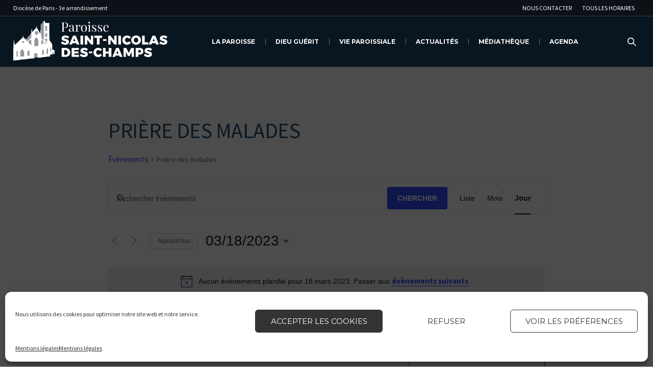

--- FILE ---
content_type: text/html; charset=UTF-8
request_url: https://asaintnicolas.com/agenda/categorie/priere-des-malades/2023-03-18/
body_size: 24498
content:
<!DOCTYPE html>
<!--[if IE 8]>
<html class="ie ie8" lang="fr-FR">
<![endif]-->
<!--[if !(IE 8)]><!-->
<html lang="fr-FR" class="cmsmasters_html">
<!--<![endif]-->
<head>
<meta charset="UTF-8" />
<meta name="viewport" content="width=device-width, initial-scale=1, maximum-scale=1" />
<meta name="format-detection" content="telephone=no" />
<link rel="profile" href="https://gmpg.org/xfn/11" />
<link rel="pingback" href="https://asaintnicolas.com/xmlrpc.php" />
<link rel='stylesheet' id='tribe-events-views-v2-bootstrap-datepicker-styles-css' href='https://asaintnicolas.com/wp-content/plugins/the-events-calendar/vendor/bootstrap-datepicker/css/bootstrap-datepicker.standalone.min.css?ver=6.15.11' type='text/css' media='all' />
<link rel='stylesheet' id='tec-variables-skeleton-css' href='https://asaintnicolas.com/wp-content/plugins/the-events-calendar/common/build/css/variables-skeleton.css?ver=6.9.10' type='text/css' media='all' />
<link rel='stylesheet' id='tec-variables-full-css' href='https://asaintnicolas.com/wp-content/plugins/the-events-calendar/common/build/css/variables-full.css?ver=6.9.10' type='text/css' media='all' />
<link rel='stylesheet' id='tribe-common-skeleton-style-css' href='https://asaintnicolas.com/wp-content/plugins/the-events-calendar/common/build/css/common-skeleton.css?ver=6.9.10' type='text/css' media='all' />
<link rel='stylesheet' id='tribe-common-full-style-css' href='https://asaintnicolas.com/wp-content/plugins/the-events-calendar/common/build/css/common-full.css?ver=6.9.10' type='text/css' media='all' />
<link rel='stylesheet' id='tribe-tooltipster-css-css' href='https://asaintnicolas.com/wp-content/plugins/the-events-calendar/common/vendor/tooltipster/tooltipster.bundle.min.css?ver=6.9.10' type='text/css' media='all' />
<link rel='stylesheet' id='tribe-events-views-v2-skeleton-css' href='https://asaintnicolas.com/wp-content/plugins/the-events-calendar/build/css/views-skeleton.css?ver=6.15.11' type='text/css' media='all' />
<link rel='stylesheet' id='tribe-events-views-v2-full-css' href='https://asaintnicolas.com/wp-content/plugins/the-events-calendar/build/css/views-full.css?ver=6.15.11' type='text/css' media='all' />
<link rel='stylesheet' id='tribe-events-views-v2-print-css' href='https://asaintnicolas.com/wp-content/plugins/the-events-calendar/build/css/views-print.css?ver=6.15.11' type='text/css' media='print' />
<meta name='robots' content='index, follow, max-image-preview:large, max-snippet:-1, max-video-preview:-1' />
	<style>img:is([sizes="auto" i], [sizes^="auto," i]) { contain-intrinsic-size: 3000px 1500px }</style>
	
	<!-- This site is optimized with the Yoast SEO plugin v26.1.1 - https://yoast.com/wordpress/plugins/seo/ -->
	<title>Évènements le 18 mars 2023 &#8250; Prière des malades &#8250;  &#8211; Paroisse St-Nicolas-des-Champs</title>
	<link rel="canonical" href="https://asaintnicolas.com/agenda/categorie/priere-des-malades/" />
	<meta property="og:locale" content="fr_FR" />
	<meta property="og:type" content="website" />
	<meta property="og:url" content="https://asaintnicolas.com/agenda/categorie/priere-des-malades/" />
	<meta property="og:site_name" content="Paroisse St-Nicolas-des-Champs" />
	<meta name="twitter:card" content="summary_large_image" />
	<script type="application/ld+json" class="yoast-schema-graph">{"@context":"https://schema.org","@graph":[{"@type":"CollectionPage","@id":"https://asaintnicolas.com/agenda/categorie/priere-des-malades/","url":"https://asaintnicolas.com/agenda/categorie/priere-des-malades/","name":"","isPartOf":{"@id":"https://asaintnicolas.com/#website"},"primaryImageOfPage":{"@id":"https://asaintnicolas.com/agenda/categorie/priere-des-malades/#primaryimage"},"image":{"@id":"https://asaintnicolas.com/agenda/categorie/priere-des-malades/#primaryimage"},"thumbnailUrl":"https://asaintnicolas.com/wp-content/uploads/2022/05/Prière-des-malades-2-scaled.jpg","breadcrumb":{"@id":"https://asaintnicolas.com/agenda/categorie/priere-des-malades/#breadcrumb"},"inLanguage":"fr-FR"},{"@type":"ImageObject","inLanguage":"fr-FR","@id":"https://asaintnicolas.com/agenda/categorie/priere-des-malades/#primaryimage","url":"https://asaintnicolas.com/wp-content/uploads/2022/05/Prière-des-malades-2-scaled.jpg","contentUrl":"https://asaintnicolas.com/wp-content/uploads/2022/05/Prière-des-malades-2-scaled.jpg","width":2560,"height":1709},{"@type":"BreadcrumbList","@id":"https://asaintnicolas.com/agenda/categorie/priere-des-malades/#breadcrumb","itemListElement":[{"@type":"ListItem","position":1,"name":"Accueil","item":"https://asaintnicolas.com/"},{"@type":"ListItem","position":2,"name":"Prière des malades"}]},{"@type":"WebSite","@id":"https://asaintnicolas.com/#website","url":"https://asaintnicolas.com/","name":"Paroisse St-Nicolas-des-Champs","description":"Le site de la paroisse St-Nicolas-des-Champs (Diocèse de Paris - 3e)","potentialAction":[{"@type":"SearchAction","target":{"@type":"EntryPoint","urlTemplate":"https://asaintnicolas.com/?s={search_term_string}"},"query-input":{"@type":"PropertyValueSpecification","valueRequired":true,"valueName":"search_term_string"}}],"inLanguage":"fr-FR"}]}</script>
	<!-- / Yoast SEO plugin. -->


<link rel='dns-prefetch' href='//challenges.cloudflare.com' />
<link rel='dns-prefetch' href='//fonts.googleapis.com' />
<link rel="alternate" type="application/rss+xml" title="Paroisse St-Nicolas-des-Champs &raquo; Flux" href="https://asaintnicolas.com/feed/" />
<link rel="alternate" type="application/rss+xml" title="Paroisse St-Nicolas-des-Champs &raquo; Flux des commentaires" href="https://asaintnicolas.com/comments/feed/" />
<link rel="alternate" type="text/calendar" title="Paroisse St-Nicolas-des-Champs &raquo; Flux iCal" href="https://asaintnicolas.com/agenda/2026-01-19/?ical=1/" />
<link rel="alternate" type="application/rss+xml" title="Paroisse St-Nicolas-des-Champs &raquo; Flux pour Évènements" href="https://asaintnicolas.com/agenda/feed/" />
<script type="text/javascript">
/* <![CDATA[ */
window._wpemojiSettings = {"baseUrl":"https:\/\/s.w.org\/images\/core\/emoji\/16.0.1\/72x72\/","ext":".png","svgUrl":"https:\/\/s.w.org\/images\/core\/emoji\/16.0.1\/svg\/","svgExt":".svg","source":{"concatemoji":"https:\/\/asaintnicolas.com\/wp-includes\/js\/wp-emoji-release.min.js?ver=6.8.3"}};
/*! This file is auto-generated */
!function(s,n){var o,i,e;function c(e){try{var t={supportTests:e,timestamp:(new Date).valueOf()};sessionStorage.setItem(o,JSON.stringify(t))}catch(e){}}function p(e,t,n){e.clearRect(0,0,e.canvas.width,e.canvas.height),e.fillText(t,0,0);var t=new Uint32Array(e.getImageData(0,0,e.canvas.width,e.canvas.height).data),a=(e.clearRect(0,0,e.canvas.width,e.canvas.height),e.fillText(n,0,0),new Uint32Array(e.getImageData(0,0,e.canvas.width,e.canvas.height).data));return t.every(function(e,t){return e===a[t]})}function u(e,t){e.clearRect(0,0,e.canvas.width,e.canvas.height),e.fillText(t,0,0);for(var n=e.getImageData(16,16,1,1),a=0;a<n.data.length;a++)if(0!==n.data[a])return!1;return!0}function f(e,t,n,a){switch(t){case"flag":return n(e,"\ud83c\udff3\ufe0f\u200d\u26a7\ufe0f","\ud83c\udff3\ufe0f\u200b\u26a7\ufe0f")?!1:!n(e,"\ud83c\udde8\ud83c\uddf6","\ud83c\udde8\u200b\ud83c\uddf6")&&!n(e,"\ud83c\udff4\udb40\udc67\udb40\udc62\udb40\udc65\udb40\udc6e\udb40\udc67\udb40\udc7f","\ud83c\udff4\u200b\udb40\udc67\u200b\udb40\udc62\u200b\udb40\udc65\u200b\udb40\udc6e\u200b\udb40\udc67\u200b\udb40\udc7f");case"emoji":return!a(e,"\ud83e\udedf")}return!1}function g(e,t,n,a){var r="undefined"!=typeof WorkerGlobalScope&&self instanceof WorkerGlobalScope?new OffscreenCanvas(300,150):s.createElement("canvas"),o=r.getContext("2d",{willReadFrequently:!0}),i=(o.textBaseline="top",o.font="600 32px Arial",{});return e.forEach(function(e){i[e]=t(o,e,n,a)}),i}function t(e){var t=s.createElement("script");t.src=e,t.defer=!0,s.head.appendChild(t)}"undefined"!=typeof Promise&&(o="wpEmojiSettingsSupports",i=["flag","emoji"],n.supports={everything:!0,everythingExceptFlag:!0},e=new Promise(function(e){s.addEventListener("DOMContentLoaded",e,{once:!0})}),new Promise(function(t){var n=function(){try{var e=JSON.parse(sessionStorage.getItem(o));if("object"==typeof e&&"number"==typeof e.timestamp&&(new Date).valueOf()<e.timestamp+604800&&"object"==typeof e.supportTests)return e.supportTests}catch(e){}return null}();if(!n){if("undefined"!=typeof Worker&&"undefined"!=typeof OffscreenCanvas&&"undefined"!=typeof URL&&URL.createObjectURL&&"undefined"!=typeof Blob)try{var e="postMessage("+g.toString()+"("+[JSON.stringify(i),f.toString(),p.toString(),u.toString()].join(",")+"));",a=new Blob([e],{type:"text/javascript"}),r=new Worker(URL.createObjectURL(a),{name:"wpTestEmojiSupports"});return void(r.onmessage=function(e){c(n=e.data),r.terminate(),t(n)})}catch(e){}c(n=g(i,f,p,u))}t(n)}).then(function(e){for(var t in e)n.supports[t]=e[t],n.supports.everything=n.supports.everything&&n.supports[t],"flag"!==t&&(n.supports.everythingExceptFlag=n.supports.everythingExceptFlag&&n.supports[t]);n.supports.everythingExceptFlag=n.supports.everythingExceptFlag&&!n.supports.flag,n.DOMReady=!1,n.readyCallback=function(){n.DOMReady=!0}}).then(function(){return e}).then(function(){var e;n.supports.everything||(n.readyCallback(),(e=n.source||{}).concatemoji?t(e.concatemoji):e.wpemoji&&e.twemoji&&(t(e.twemoji),t(e.wpemoji)))}))}((window,document),window._wpemojiSettings);
/* ]]> */
</script>
<link rel='stylesheet' id='validate-engine-css-css' href='https://asaintnicolas.com/wp-content/plugins/wysija-newsletters/css/validationEngine.jquery.css?ver=2.14' type='text/css' media='all' />
<link rel='stylesheet' id='layerslider-css' href='https://asaintnicolas.com/wp-content/plugins/LayerSlider/static/layerslider/css/layerslider.css?ver=6.3.0' type='text/css' media='all' />
<style id='wp-emoji-styles-inline-css' type='text/css'>

	img.wp-smiley, img.emoji {
		display: inline !important;
		border: none !important;
		box-shadow: none !important;
		height: 1em !important;
		width: 1em !important;
		margin: 0 0.07em !important;
		vertical-align: -0.1em !important;
		background: none !important;
		padding: 0 !important;
	}
</style>
<link rel='stylesheet' id='wp-block-library-css' href='https://asaintnicolas.com/wp-includes/css/dist/block-library/style.min.css?ver=6.8.3' type='text/css' media='all' />
<style id='classic-theme-styles-inline-css' type='text/css'>
/*! This file is auto-generated */
.wp-block-button__link{color:#fff;background-color:#32373c;border-radius:9999px;box-shadow:none;text-decoration:none;padding:calc(.667em + 2px) calc(1.333em + 2px);font-size:1.125em}.wp-block-file__button{background:#32373c;color:#fff;text-decoration:none}
</style>
<style id='global-styles-inline-css' type='text/css'>
:root{--wp--preset--aspect-ratio--square: 1;--wp--preset--aspect-ratio--4-3: 4/3;--wp--preset--aspect-ratio--3-4: 3/4;--wp--preset--aspect-ratio--3-2: 3/2;--wp--preset--aspect-ratio--2-3: 2/3;--wp--preset--aspect-ratio--16-9: 16/9;--wp--preset--aspect-ratio--9-16: 9/16;--wp--preset--color--black: #000000;--wp--preset--color--cyan-bluish-gray: #abb8c3;--wp--preset--color--white: #ffffff;--wp--preset--color--pale-pink: #f78da7;--wp--preset--color--vivid-red: #cf2e2e;--wp--preset--color--luminous-vivid-orange: #ff6900;--wp--preset--color--luminous-vivid-amber: #fcb900;--wp--preset--color--light-green-cyan: #7bdcb5;--wp--preset--color--vivid-green-cyan: #00d084;--wp--preset--color--pale-cyan-blue: #8ed1fc;--wp--preset--color--vivid-cyan-blue: #0693e3;--wp--preset--color--vivid-purple: #9b51e0;--wp--preset--color--color-1: #000000;--wp--preset--color--color-2: #ffffff;--wp--preset--color--color-3: #d43c18;--wp--preset--color--color-4: #5173a6;--wp--preset--color--color-5: #959595;--wp--preset--color--color-6: #c0c0c0;--wp--preset--color--color-7: #f4f4f4;--wp--preset--color--color-8: #e1e1e1;--wp--preset--gradient--vivid-cyan-blue-to-vivid-purple: linear-gradient(135deg,rgba(6,147,227,1) 0%,rgb(155,81,224) 100%);--wp--preset--gradient--light-green-cyan-to-vivid-green-cyan: linear-gradient(135deg,rgb(122,220,180) 0%,rgb(0,208,130) 100%);--wp--preset--gradient--luminous-vivid-amber-to-luminous-vivid-orange: linear-gradient(135deg,rgba(252,185,0,1) 0%,rgba(255,105,0,1) 100%);--wp--preset--gradient--luminous-vivid-orange-to-vivid-red: linear-gradient(135deg,rgba(255,105,0,1) 0%,rgb(207,46,46) 100%);--wp--preset--gradient--very-light-gray-to-cyan-bluish-gray: linear-gradient(135deg,rgb(238,238,238) 0%,rgb(169,184,195) 100%);--wp--preset--gradient--cool-to-warm-spectrum: linear-gradient(135deg,rgb(74,234,220) 0%,rgb(151,120,209) 20%,rgb(207,42,186) 40%,rgb(238,44,130) 60%,rgb(251,105,98) 80%,rgb(254,248,76) 100%);--wp--preset--gradient--blush-light-purple: linear-gradient(135deg,rgb(255,206,236) 0%,rgb(152,150,240) 100%);--wp--preset--gradient--blush-bordeaux: linear-gradient(135deg,rgb(254,205,165) 0%,rgb(254,45,45) 50%,rgb(107,0,62) 100%);--wp--preset--gradient--luminous-dusk: linear-gradient(135deg,rgb(255,203,112) 0%,rgb(199,81,192) 50%,rgb(65,88,208) 100%);--wp--preset--gradient--pale-ocean: linear-gradient(135deg,rgb(255,245,203) 0%,rgb(182,227,212) 50%,rgb(51,167,181) 100%);--wp--preset--gradient--electric-grass: linear-gradient(135deg,rgb(202,248,128) 0%,rgb(113,206,126) 100%);--wp--preset--gradient--midnight: linear-gradient(135deg,rgb(2,3,129) 0%,rgb(40,116,252) 100%);--wp--preset--font-size--small: 13px;--wp--preset--font-size--medium: 20px;--wp--preset--font-size--large: 36px;--wp--preset--font-size--x-large: 42px;--wp--preset--spacing--20: 0.44rem;--wp--preset--spacing--30: 0.67rem;--wp--preset--spacing--40: 1rem;--wp--preset--spacing--50: 1.5rem;--wp--preset--spacing--60: 2.25rem;--wp--preset--spacing--70: 3.38rem;--wp--preset--spacing--80: 5.06rem;--wp--preset--shadow--natural: 6px 6px 9px rgba(0, 0, 0, 0.2);--wp--preset--shadow--deep: 12px 12px 50px rgba(0, 0, 0, 0.4);--wp--preset--shadow--sharp: 6px 6px 0px rgba(0, 0, 0, 0.2);--wp--preset--shadow--outlined: 6px 6px 0px -3px rgba(255, 255, 255, 1), 6px 6px rgba(0, 0, 0, 1);--wp--preset--shadow--crisp: 6px 6px 0px rgba(0, 0, 0, 1);}:where(.is-layout-flex){gap: 0.5em;}:where(.is-layout-grid){gap: 0.5em;}body .is-layout-flex{display: flex;}.is-layout-flex{flex-wrap: wrap;align-items: center;}.is-layout-flex > :is(*, div){margin: 0;}body .is-layout-grid{display: grid;}.is-layout-grid > :is(*, div){margin: 0;}:where(.wp-block-columns.is-layout-flex){gap: 2em;}:where(.wp-block-columns.is-layout-grid){gap: 2em;}:where(.wp-block-post-template.is-layout-flex){gap: 1.25em;}:where(.wp-block-post-template.is-layout-grid){gap: 1.25em;}.has-black-color{color: var(--wp--preset--color--black) !important;}.has-cyan-bluish-gray-color{color: var(--wp--preset--color--cyan-bluish-gray) !important;}.has-white-color{color: var(--wp--preset--color--white) !important;}.has-pale-pink-color{color: var(--wp--preset--color--pale-pink) !important;}.has-vivid-red-color{color: var(--wp--preset--color--vivid-red) !important;}.has-luminous-vivid-orange-color{color: var(--wp--preset--color--luminous-vivid-orange) !important;}.has-luminous-vivid-amber-color{color: var(--wp--preset--color--luminous-vivid-amber) !important;}.has-light-green-cyan-color{color: var(--wp--preset--color--light-green-cyan) !important;}.has-vivid-green-cyan-color{color: var(--wp--preset--color--vivid-green-cyan) !important;}.has-pale-cyan-blue-color{color: var(--wp--preset--color--pale-cyan-blue) !important;}.has-vivid-cyan-blue-color{color: var(--wp--preset--color--vivid-cyan-blue) !important;}.has-vivid-purple-color{color: var(--wp--preset--color--vivid-purple) !important;}.has-black-background-color{background-color: var(--wp--preset--color--black) !important;}.has-cyan-bluish-gray-background-color{background-color: var(--wp--preset--color--cyan-bluish-gray) !important;}.has-white-background-color{background-color: var(--wp--preset--color--white) !important;}.has-pale-pink-background-color{background-color: var(--wp--preset--color--pale-pink) !important;}.has-vivid-red-background-color{background-color: var(--wp--preset--color--vivid-red) !important;}.has-luminous-vivid-orange-background-color{background-color: var(--wp--preset--color--luminous-vivid-orange) !important;}.has-luminous-vivid-amber-background-color{background-color: var(--wp--preset--color--luminous-vivid-amber) !important;}.has-light-green-cyan-background-color{background-color: var(--wp--preset--color--light-green-cyan) !important;}.has-vivid-green-cyan-background-color{background-color: var(--wp--preset--color--vivid-green-cyan) !important;}.has-pale-cyan-blue-background-color{background-color: var(--wp--preset--color--pale-cyan-blue) !important;}.has-vivid-cyan-blue-background-color{background-color: var(--wp--preset--color--vivid-cyan-blue) !important;}.has-vivid-purple-background-color{background-color: var(--wp--preset--color--vivid-purple) !important;}.has-black-border-color{border-color: var(--wp--preset--color--black) !important;}.has-cyan-bluish-gray-border-color{border-color: var(--wp--preset--color--cyan-bluish-gray) !important;}.has-white-border-color{border-color: var(--wp--preset--color--white) !important;}.has-pale-pink-border-color{border-color: var(--wp--preset--color--pale-pink) !important;}.has-vivid-red-border-color{border-color: var(--wp--preset--color--vivid-red) !important;}.has-luminous-vivid-orange-border-color{border-color: var(--wp--preset--color--luminous-vivid-orange) !important;}.has-luminous-vivid-amber-border-color{border-color: var(--wp--preset--color--luminous-vivid-amber) !important;}.has-light-green-cyan-border-color{border-color: var(--wp--preset--color--light-green-cyan) !important;}.has-vivid-green-cyan-border-color{border-color: var(--wp--preset--color--vivid-green-cyan) !important;}.has-pale-cyan-blue-border-color{border-color: var(--wp--preset--color--pale-cyan-blue) !important;}.has-vivid-cyan-blue-border-color{border-color: var(--wp--preset--color--vivid-cyan-blue) !important;}.has-vivid-purple-border-color{border-color: var(--wp--preset--color--vivid-purple) !important;}.has-vivid-cyan-blue-to-vivid-purple-gradient-background{background: var(--wp--preset--gradient--vivid-cyan-blue-to-vivid-purple) !important;}.has-light-green-cyan-to-vivid-green-cyan-gradient-background{background: var(--wp--preset--gradient--light-green-cyan-to-vivid-green-cyan) !important;}.has-luminous-vivid-amber-to-luminous-vivid-orange-gradient-background{background: var(--wp--preset--gradient--luminous-vivid-amber-to-luminous-vivid-orange) !important;}.has-luminous-vivid-orange-to-vivid-red-gradient-background{background: var(--wp--preset--gradient--luminous-vivid-orange-to-vivid-red) !important;}.has-very-light-gray-to-cyan-bluish-gray-gradient-background{background: var(--wp--preset--gradient--very-light-gray-to-cyan-bluish-gray) !important;}.has-cool-to-warm-spectrum-gradient-background{background: var(--wp--preset--gradient--cool-to-warm-spectrum) !important;}.has-blush-light-purple-gradient-background{background: var(--wp--preset--gradient--blush-light-purple) !important;}.has-blush-bordeaux-gradient-background{background: var(--wp--preset--gradient--blush-bordeaux) !important;}.has-luminous-dusk-gradient-background{background: var(--wp--preset--gradient--luminous-dusk) !important;}.has-pale-ocean-gradient-background{background: var(--wp--preset--gradient--pale-ocean) !important;}.has-electric-grass-gradient-background{background: var(--wp--preset--gradient--electric-grass) !important;}.has-midnight-gradient-background{background: var(--wp--preset--gradient--midnight) !important;}.has-small-font-size{font-size: var(--wp--preset--font-size--small) !important;}.has-medium-font-size{font-size: var(--wp--preset--font-size--medium) !important;}.has-large-font-size{font-size: var(--wp--preset--font-size--large) !important;}.has-x-large-font-size{font-size: var(--wp--preset--font-size--x-large) !important;}
:where(.wp-block-post-template.is-layout-flex){gap: 1.25em;}:where(.wp-block-post-template.is-layout-grid){gap: 1.25em;}
:where(.wp-block-columns.is-layout-flex){gap: 2em;}:where(.wp-block-columns.is-layout-grid){gap: 2em;}
:root :where(.wp-block-pullquote){font-size: 1.5em;line-height: 1.6;}
</style>
<link rel='stylesheet' id='theme-cmsmasters-sermons-style-css' href='https://asaintnicolas.com/wp-content/themes/my-religion/cmsmasters-sermons/css/cmsmasters-sermons-style.css?ver=1.0.0' type='text/css' media='screen' />
<link rel='stylesheet' id='theme-cmsmasters-sermons-adaptive-css' href='https://asaintnicolas.com/wp-content/themes/my-religion/cmsmasters-sermons/css/cmsmasters-sermons-adaptive.css?ver=1.0.0' type='text/css' media='screen' />
<link rel='stylesheet' id='contact-form-7-css' href='https://asaintnicolas.com/wp-content/plugins/contact-form-7/includes/css/styles.css?ver=6.1.2' type='text/css' media='all' />
<link rel='stylesheet' id='rs-plugin-settings-css' href='https://asaintnicolas.com/wp-content/plugins/revslider/public/assets/css/rs6.css?ver=6.3.3' type='text/css' media='all' />
<style id='rs-plugin-settings-inline-css' type='text/css'>
#rs-demo-id {}
</style>
<link rel='stylesheet' id='timetable_gtip2_style-css' href='https://asaintnicolas.com/wp-content/plugins/timetable/style/jquery.qtip.css?ver=6.8.3' type='text/css' media='all' />
<link rel='stylesheet' id='timetable_font_lato-css' href='//fonts.googleapis.com/css?family=Lato%3A400%2C700&#038;ver=6.8.3' type='text/css' media='all' />
<link rel='stylesheet' id='cmplz-general-css' href='https://asaintnicolas.com/wp-content/plugins/complianz-gdpr/assets/css/cookieblocker.min.css?ver=1760724144' type='text/css' media='all' />
<link rel='stylesheet' id='theme-style-css' href='https://asaintnicolas.com/wp-content/themes/my-religion/style.css?ver=6.8.3' type='text/css' media='all' />
<link rel='stylesheet' id='child-theme-style-css' href='https://asaintnicolas.com/wp-content/themes/my-religion-child/style.css?ver=6.8.3' type='text/css' media='all' />
<link rel='stylesheet' id='theme-design-style-css' href='https://asaintnicolas.com/wp-content/themes/my-religion/css/style.css?ver=1.0.0' type='text/css' media='screen, print' />
<link rel='stylesheet' id='theme-adapt-css' href='https://asaintnicolas.com/wp-content/themes/my-religion/css/adaptive.css?ver=1.0.0' type='text/css' media='screen, print' />
<link rel='stylesheet' id='theme-retina-css' href='https://asaintnicolas.com/wp-content/themes/my-religion/css/retina.css?ver=1.0.0' type='text/css' media='screen' />
<link rel='stylesheet' id='theme-icons-css' href='https://asaintnicolas.com/wp-content/themes/my-religion/css/fontello.css?ver=1.0.0' type='text/css' media='screen' />
<link rel='stylesheet' id='theme-icons-custom-css' href='https://asaintnicolas.com/wp-content/themes/my-religion/css/fontello-custom.css?ver=1.0.0' type='text/css' media='screen' />
<link rel='stylesheet' id='animate-css' href='https://asaintnicolas.com/wp-content/themes/my-religion/css/animate.css?ver=1.0.0' type='text/css' media='screen' />
<link rel='stylesheet' id='theme-cmsmasters-donations-style-css' href='https://asaintnicolas.com/wp-content/themes/my-religion/cmsmasters-donations/css/cmsmasters-donations-style.css?ver=1.0.0' type='text/css' media='screen' />
<link rel='stylesheet' id='theme-cmsmasters-donations-adaptive-css' href='https://asaintnicolas.com/wp-content/themes/my-religion/cmsmasters-donations/css/cmsmasters-donations-adaptive.css?ver=1.0.0' type='text/css' media='screen' />
<link rel='stylesheet' id='theme-cmsmasters-events-style-css' href='https://asaintnicolas.com/wp-content/themes/my-religion/css/cmsmasters-events-style.css?ver=1.0.0' type='text/css' media='screen' />
<link rel='stylesheet' id='theme-cmsmasters-events-adaptive-css' href='https://asaintnicolas.com/wp-content/themes/my-religion/css/cmsmasters-events-adaptive.css?ver=1.0.0' type='text/css' media='screen' />
<link rel='stylesheet' id='theme-cmsmasters-timetable-style-css' href='https://asaintnicolas.com/wp-content/themes/my-religion/css/cmsmasters-timetable-style.css?ver=1.0.0' type='text/css' media='screen' />
<link rel='stylesheet' id='theme-cmsmasters-timetable-adaptive-css' href='https://asaintnicolas.com/wp-content/themes/my-religion/css/cmsmasters-timetable-adaptive.css?ver=1.0.0' type='text/css' media='screen' />
<link rel='stylesheet' id='ilightbox-css' href='https://asaintnicolas.com/wp-content/themes/my-religion/css/ilightbox.css?ver=2.2.0' type='text/css' media='screen' />
<link rel='stylesheet' id='ilightbox-skin-dark-css' href='https://asaintnicolas.com/wp-content/themes/my-religion/css/ilightbox-skins/dark-skin.css?ver=2.2.0' type='text/css' media='screen' />
<link rel='stylesheet' id='theme-fonts-schemes-css' href='https://asaintnicolas.com/wp-content/uploads/cmsmasters_styles/my-religion.css?ver=1.0.0' type='text/css' media='screen' />
<!--[if lte IE 9]>
<link rel='stylesheet' id='theme-fonts-css' href='https://asaintnicolas.com/wp-content/uploads/cmsmasters_styles/my-religion_fonts.css?ver=1.0.0' type='text/css' media='screen' />
<![endif]-->
<!--[if lte IE 9]>
<link rel='stylesheet' id='theme-schemes-primary-css' href='https://asaintnicolas.com/wp-content/uploads/cmsmasters_styles/my-religion_colors_primary.css?ver=1.0.0' type='text/css' media='screen' />
<![endif]-->
<!--[if lte IE 9]>
<link rel='stylesheet' id='theme-schemes-secondary-css' href='https://asaintnicolas.com/wp-content/uploads/cmsmasters_styles/my-religion_colors_secondary.css?ver=1.0.0' type='text/css' media='screen' />
<![endif]-->
<!--[if lt IE 9]>
<link rel='stylesheet' id='theme-ie-css' href='https://asaintnicolas.com/wp-content/themes/my-religion/css/ie.css?ver=1.0.0' type='text/css' media='screen' />
<![endif]-->
<link rel='stylesheet' id='cmsmasters-google-fonts-css' href='//fonts.googleapis.com/css?family=Crimson+Text%3A400%2C400italic%2C700%2C700italic%7CSource+Sans+Pro%3A300%2C300italic%2C400%2C400italic%2C700%2C700italic%7CMontserrat%3A400%2C700&#038;ver=6.8.3' type='text/css' media='all' />
<link rel='stylesheet' id='my-religion-gutenberg-frontend-style-css' href='https://asaintnicolas.com/wp-content/themes/my-religion/gutenberg/css/frontend-style.css?ver=1.0.0' type='text/css' media='screen' />
<link rel='stylesheet' id='tribe-events-bootstrap-datepicker-css-css' href='https://asaintnicolas.com/wp-content/plugins/the-events-calendar/vendor/bootstrap-datepicker/css/bootstrap-datepicker.standalone.min.css?ver=6.15.11' type='text/css' media='all' />
<script type="text/javascript" id="layerslider-greensock-js-extra">
/* <![CDATA[ */
var LS_Meta = {"v":"6.3.0"};
/* ]]> */
</script>
<script type="text/javascript" src="https://asaintnicolas.com/wp-content/plugins/LayerSlider/static/layerslider/js/greensock.js?ver=1.19.0" id="layerslider-greensock-js"></script>
<script type="text/javascript" src="https://asaintnicolas.com/wp-includes/js/jquery/jquery.min.js?ver=3.7.1" id="jquery-core-js"></script>
<script type="text/javascript" src="https://asaintnicolas.com/wp-includes/js/jquery/jquery-migrate.min.js?ver=3.4.1" id="jquery-migrate-js"></script>
<script type="text/javascript" src="https://asaintnicolas.com/wp-content/plugins/LayerSlider/static/layerslider/js/layerslider.kreaturamedia.jquery.js?ver=6.3.0" id="layerslider-js"></script>
<script type="text/javascript" src="https://asaintnicolas.com/wp-content/plugins/LayerSlider/static/layerslider/js/layerslider.transitions.js?ver=6.3.0" id="layerslider-transitions-js"></script>
<script type="text/javascript" src="https://asaintnicolas.com/wp-content/plugins/the-events-calendar/common/build/js/tribe-common.js?ver=9c44e11f3503a33e9540" id="tribe-common-js"></script>
<script type="text/javascript" src="https://asaintnicolas.com/wp-content/plugins/the-events-calendar/build/js/views/breakpoints.js?ver=4208de2df2852e0b91ec" id="tribe-events-views-v2-breakpoints-js"></script>
<script type="text/javascript" src="https://asaintnicolas.com/wp-content/plugins/revslider/public/assets/js/rbtools.min.js?ver=6.3.3" id="tp-tools-js"></script>
<script type="text/javascript" src="https://asaintnicolas.com/wp-content/plugins/revslider/public/assets/js/rs6.min.js?ver=6.3.3" id="revmin-js"></script>
<script type="text/javascript" src="https://asaintnicolas.com/wp-content/themes/my-religion/js/jsLibraries.min.js?ver=1.0.0" id="libs-js"></script>
<script type="text/javascript" src="https://asaintnicolas.com/wp-content/themes/my-religion/js/jquery.iLightBox.min.js?ver=2.2.0" id="iLightBox-js"></script>
<meta name="generator" content="Powered by LayerSlider 6.3.0 - Multi-Purpose, Responsive, Parallax, Mobile-Friendly Slider Plugin for WordPress." />
<!-- LayerSlider updates and docs at: https://layerslider.kreaturamedia.com -->
<link rel="https://api.w.org/" href="https://asaintnicolas.com/wp-json/" /><link rel="alternate" title="JSON" type="application/json" href="https://asaintnicolas.com/wp-json/wp/v2/tribe_events_cat/154" /><link rel="EditURI" type="application/rsd+xml" title="RSD" href="https://asaintnicolas.com/xmlrpc.php?rsd" />
<meta name="generator" content="WordPress 6.8.3" />
<meta name="tec-api-version" content="v1"><meta name="tec-api-origin" content="https://asaintnicolas.com"><link rel="alternate" href="https://asaintnicolas.com/wp-json/tribe/events/v1/events/?categories=priere-des-malades" />			<style>.cmplz-hidden {
					display: none !important;
				}</style><style type="text/css">
	.header_top {
		height : 32px;
	}
	
	.header_mid {
		height : 100px;
	}
	
	.header_bot {
		height : 60px;
	}
	
	#page.cmsmasters_heading_after_header #middle, 
	#page.cmsmasters_heading_under_header #middle .headline .headline_outer {
		padding-top : 100px;
	}
	
	#page.cmsmasters_heading_after_header.enable_header_top #middle, 
	#page.cmsmasters_heading_under_header.enable_header_top #middle .headline .headline_outer {
		padding-top : 132px;
	}
	
	#page.cmsmasters_heading_after_header.enable_header_bottom #middle, 
	#page.cmsmasters_heading_under_header.enable_header_bottom #middle .headline .headline_outer {
		padding-top : 160px;
	}
	
	#page.cmsmasters_heading_after_header.enable_header_top.enable_header_bottom #middle, 
	#page.cmsmasters_heading_under_header.enable_header_top.enable_header_bottom #middle .headline .headline_outer {
		padding-top : 192px;
	}
	
	@media only screen and (max-width: 1024px) {
		.header_top,
		.header_mid,
		.header_bot {
			height : auto;
		}
		
		.header_mid .header_mid_inner > div {
			height : 100px;
		}
		
		.header_bot .header_bot_inner > div {
			height : 60px;
		}
		
		.enable_header_centered #header .header_mid .resp_mid_nav_wrap {
			height : 60px;
		}
		
		#page.cmsmasters_heading_after_header #middle, 
		#page.cmsmasters_heading_under_header #middle .headline .headline_outer, 
		#page.cmsmasters_heading_after_header.enable_header_top #middle, 
		#page.cmsmasters_heading_under_header.enable_header_top #middle .headline .headline_outer, 
		#page.cmsmasters_heading_after_header.enable_header_bottom #middle, 
		#page.cmsmasters_heading_under_header.enable_header_bottom #middle .headline .headline_outer, 
		#page.cmsmasters_heading_after_header.enable_header_top.enable_header_bottom #middle, 
		#page.cmsmasters_heading_under_header.enable_header_top.enable_header_bottom #middle .headline .headline_outer {
			padding-top : 0 !important;
		}
	}
	
	@media only screen and (max-width: 768px) {
		.enable_header_centered #header .header_mid .resp_mid_nav_wrap,
		.header_mid .header_mid_inner > div:not(.search_wrap),
		.header_mid .header_mid_inner > div, 
		.header_bot .header_bot_inner > div {
			height:auto;
		}
	}
@import url('https://fonts.googleapis.com/css?family=Playfair+Display');

h4, h6
{
font-family: 'Playfair Display', serif;
}
	.header_mid .header_mid_inner .logo_wrap {
		width : 306px;
	}

	.header_mid_inner .logo .logo_retina {
		width : 463px;
		max-width : 463px;
	}
.headline_outer {
				background-image:url();
				background-repeat:no-repeat;
				background-attachment:scroll;
				background-size:cover;
			}
.headline_color {
				background-color:rgba(0,0,0,0.5);
			}
.headline_aligner, 
		.cmsmasters_breadcrumbs_aligner {
			min-height:250px;
		}
</style><meta name="generator" content="Powered by Slider Revolution 6.3.3 - responsive, Mobile-Friendly Slider Plugin for WordPress with comfortable drag and drop interface." />
<script type="text/javascript">function setREVStartSize(e){
			//window.requestAnimationFrame(function() {				 
				window.RSIW = window.RSIW===undefined ? window.innerWidth : window.RSIW;	
				window.RSIH = window.RSIH===undefined ? window.innerHeight : window.RSIH;	
				try {								
					var pw = document.getElementById(e.c).parentNode.offsetWidth,
						newh;
					pw = pw===0 || isNaN(pw) ? window.RSIW : pw;
					e.tabw = e.tabw===undefined ? 0 : parseInt(e.tabw);
					e.thumbw = e.thumbw===undefined ? 0 : parseInt(e.thumbw);
					e.tabh = e.tabh===undefined ? 0 : parseInt(e.tabh);
					e.thumbh = e.thumbh===undefined ? 0 : parseInt(e.thumbh);
					e.tabhide = e.tabhide===undefined ? 0 : parseInt(e.tabhide);
					e.thumbhide = e.thumbhide===undefined ? 0 : parseInt(e.thumbhide);
					e.mh = e.mh===undefined || e.mh=="" || e.mh==="auto" ? 0 : parseInt(e.mh,0);		
					if(e.layout==="fullscreen" || e.l==="fullscreen") 						
						newh = Math.max(e.mh,window.RSIH);					
					else{					
						e.gw = Array.isArray(e.gw) ? e.gw : [e.gw];
						for (var i in e.rl) if (e.gw[i]===undefined || e.gw[i]===0) e.gw[i] = e.gw[i-1];					
						e.gh = e.el===undefined || e.el==="" || (Array.isArray(e.el) && e.el.length==0)? e.gh : e.el;
						e.gh = Array.isArray(e.gh) ? e.gh : [e.gh];
						for (var i in e.rl) if (e.gh[i]===undefined || e.gh[i]===0) e.gh[i] = e.gh[i-1];
											
						var nl = new Array(e.rl.length),
							ix = 0,						
							sl;					
						e.tabw = e.tabhide>=pw ? 0 : e.tabw;
						e.thumbw = e.thumbhide>=pw ? 0 : e.thumbw;
						e.tabh = e.tabhide>=pw ? 0 : e.tabh;
						e.thumbh = e.thumbhide>=pw ? 0 : e.thumbh;					
						for (var i in e.rl) nl[i] = e.rl[i]<window.RSIW ? 0 : e.rl[i];
						sl = nl[0];									
						for (var i in nl) if (sl>nl[i] && nl[i]>0) { sl = nl[i]; ix=i;}															
						var m = pw>(e.gw[ix]+e.tabw+e.thumbw) ? 1 : (pw-(e.tabw+e.thumbw)) / (e.gw[ix]);					
						newh =  (e.gh[ix] * m) + (e.tabh + e.thumbh);
					}				
					if(window.rs_init_css===undefined) window.rs_init_css = document.head.appendChild(document.createElement("style"));					
					document.getElementById(e.c).height = newh+"px";
					window.rs_init_css.innerHTML += "#"+e.c+"_wrapper { height: "+newh+"px }";				
				} catch(e){
					console.log("Failure at Presize of Slider:" + e)
				}					   
			//});
		  };</script>
</head>
<body class="archive post-type-archive post-type-archive-tribe_events wp-theme-my-religion wp-child-theme-my-religion-child tribe-no-js page-template-my-religion-child tribe-filter-live">
	
<!-- _________________________ Start Page _________________________ -->
<div id="page" class="chrome_only cmsmasters_liquid fixed_header enable_header_top cmsmasters_heading_under_header hfeed site">

<!-- _________________________ Start Main _________________________ -->
<div id="main">
	
<!-- _________________________ Start Header _________________________ -->
<header id="header" class="header_fullwidth">
	<div class="header_top" data-height="32"><div class="header_top_outer"><div class="header_top_inner"><div class="header_top_right"><div class="top_nav_wrap"><a class="responsive_top_nav" href="javascript:void(0);"><span></span></a><nav><div class="menu-top-menu-container"><ul id="top_line_nav" class="top_line_nav"><li id="menu-item-1284" class="menu-item menu-item-type-post_type menu-item-object-page menu-item-1284"><a href="https://asaintnicolas.com/contact/"><span class="nav_item_wrap">NOUS CONTACTER</span></a></li>
<li id="menu-item-1285" class="menu-item menu-item-type-post_type menu-item-object-page menu-item-1285"><a href="https://asaintnicolas.com/paroisse/horaires/"><span class="nav_item_wrap">TOUS LES HORAIRES</span></a></li>
</ul></div></nav></div></div><div class="header_top_left"><div class="meta_wrap">Diocèse de Paris - 3e arrondissement</div></div></div></div><div class="header_top_but closed"><span class="cmsmasters_theme_icon_slide_bottom"></span></div></div><div class="header_mid" data-height="100"><div class="header_mid_outer"><div class="header_mid_inner"><div class="logo_wrap"><a href="https://asaintnicolas.com/" title="Paroisse St-Nicolas-des-Champs" class="logo">
	<img src="https://asaintnicolas.com/wp-content/uploads/2017/09/St-Nicolas-logo-v4.png" alt="Paroisse St-Nicolas-des-Champs" /><img class="logo_retina" src="https://asaintnicolas.com/wp-content/uploads/2017/09/St-Nicolas-logo-v4.png" alt="Paroisse St-Nicolas-des-Champs" width="463" height="151" /></a>
</div><div class="resp_mid_nav_wrap"><div class="resp_mid_nav_outer"><a class="responsive_nav resp_mid_nav" href="javascript:void(0);"><span></span></a></div></div><div class="search_wrap"><div class="search_wrap_inner"><a href="javascript:void(0);" class="search_icon_but cmsmasters_theme_icon_search"></a><a href="javascript:void(0);" class="search_icon_close"></a>
<div class="search_bar_wrap">
	<form role="search" method="get" action="https://asaintnicolas.com/">
		<p class="search_field">
			<input name="s" placeholder="Chercher..." value="" type="search" autocomplete="off" />
		</p>
		<p class="search_button">
			<button type="submit" class="cmsmasters_theme_icon_search"></button>
		</p>
	</form>
</div>

</div></div><!-- _________________________ Start Navigation _________________________ --><div class="mid_nav_wrap"><nav role="navigation"><div class="menu-main-container"><ul id="navigation" class="mid_nav navigation"><li id="menu-item-1275" class="menu-item menu-item-type-post_type menu-item-object-page menu-item-has-children menu-item-1275 menu-item-depth-0"><a href="https://asaintnicolas.com/paroisse/"><span class="nav_item_wrap"><span class="nav_title">La Paroisse</span></span></a>
<ul class="sub-menu">
	<li id="menu-item-1348" class="menu-item menu-item-type-post_type menu-item-object-page menu-item-1348 menu-item-depth-1"><a href="https://asaintnicolas.com/paroisse/venir-la-paroisse/"><span class="nav_item_wrap"><span class="nav_title">Venir à la paroisse</span></span></a>	</li>
	<li id="menu-item-1370" class="menu-item menu-item-type-post_type menu-item-object-page menu-item-1370 menu-item-depth-1"><a href="https://asaintnicolas.com/contact/"><span class="nav_item_wrap"><span class="nav_title">Nous contacter</span></span></a>	</li>
	<li id="menu-item-1309" class="menu-item menu-item-type-post_type menu-item-object-page menu-item-1309 menu-item-depth-1"><a href="https://asaintnicolas.com/paroisse/horaires/"><span class="nav_item_wrap"><span class="nav_title">Tous les horaires</span></span></a>	</li>
	<li id="menu-item-1310" class="menu-item menu-item-type-post_type menu-item-object-page menu-item-1310 menu-item-depth-1"><a href="https://asaintnicolas.com/paroisse/equipe-paroissiale/"><span class="nav_item_wrap"><span class="nav_title">L’équipe paroissiale</span></span></a>	</li>
	<li id="menu-item-2884" class="menu-item menu-item-type-post_type menu-item-object-page menu-item-2884 menu-item-depth-1"><a href="https://asaintnicolas.com/paroisse/guide-paroissial/"><span class="nav_item_wrap"><span class="nav_title">Brochure paroissiale 2025-2026</span></span></a>	</li>
	<li id="menu-item-1347" class="menu-item menu-item-type-post_type menu-item-object-page menu-item-has-children menu-item-1347 menu-item-depth-1"><a href="https://asaintnicolas.com/paroisse/communaute-de-lemmanuel/"><span class="nav_item_wrap"><span class="nav_title">Communauté de l’Emmanuel</span></span></a>
	<ul class="sub-menu">
		<li id="menu-item-4184" class="menu-item menu-item-type-post_type menu-item-object-page menu-item-4184 menu-item-depth-subitem"><a href="https://asaintnicolas.com/paroisse/communaute-de-lemmanuel/communaute-de-lemmanuel/"><span class="nav_item_wrap"><span class="nav_title">La communauté de l&rsquo;Emmanuel</span></span></a>		</li>
		<li id="menu-item-1363" class="menu-item menu-item-type-post_type menu-item-object-page menu-item-1363 menu-item-depth-subitem"><a href="https://asaintnicolas.com/paroisse/communaute-de-lemmanuel/le-message-de-paray/"><span class="nav_item_wrap"><span class="nav_title">Le message de Paray</span></span></a>		</li>
	</ul>
	</li>
	<li id="menu-item-2145" class="menu-item menu-item-type-post_type menu-item-object-page menu-item-has-children menu-item-2145 menu-item-depth-1"><a href="https://asaintnicolas.com/paroisse/saint-nicolas-des-champs/"><span class="nav_item_wrap"><span class="nav_title">Saint-Nicolas-des-Champs</span></span></a>
	<ul class="sub-menu">
		<li id="menu-item-2144" class="menu-item menu-item-type-post_type menu-item-object-page menu-item-2144 menu-item-depth-subitem"><a href="https://asaintnicolas.com/paroisse/saint-nicolas-des-champs/histoire-de-saint-nicolas-des-champs/"><span class="nav_item_wrap"><span class="nav_title">Histoire de Saint-Nicolas-des-Champs</span></span></a>		</li>
		<li id="menu-item-2141" class="menu-item menu-item-type-post_type menu-item-object-page menu-item-2141 menu-item-depth-subitem"><a href="https://asaintnicolas.com/paroisse/saint-nicolas-des-champs/historique-des-orgues/"><span class="nav_item_wrap"><span class="nav_title">Historique des orgues</span></span></a>		</li>
		<li id="menu-item-2140" class="menu-item menu-item-type-post_type menu-item-object-page menu-item-2140 menu-item-depth-subitem"><a href="https://asaintnicolas.com/paroisse/saint-nicolas-des-champs/qui-est-st-nicolas/"><span class="nav_item_wrap"><span class="nav_title">Qui est St Nicolas ?</span></span></a>		</li>
		<li id="menu-item-5858" class="menu-item menu-item-type-post_type menu-item-object-page menu-item-5858 menu-item-depth-subitem"><a href="https://asaintnicolas.com/paroisse/saint-nicolas-des-champs/notre-dame-des-malades/"><span class="nav_item_wrap"><span class="nav_title">Notre-Dame-des-Malades</span></span></a>		</li>
		<li id="menu-item-2142" class="menu-item menu-item-type-post_type menu-item-object-page menu-item-2142 menu-item-depth-subitem"><a href="https://asaintnicolas.com/paroisse/saint-nicolas-des-champs/sainte-louise-de-marillac-1591-1660/"><span class="nav_item_wrap"><span class="nav_title">Sainte Louise de Marillac (1591-1660)</span></span></a>		</li>
		<li id="menu-item-2143" class="menu-item menu-item-type-post_type menu-item-object-page menu-item-2143 menu-item-depth-subitem"><a href="https://asaintnicolas.com/paroisse/saint-nicolas-des-champs/prier-st-nicolas/"><span class="nav_item_wrap"><span class="nav_title">Prier Saint Nicolas</span></span></a>		</li>
	</ul>
	</li>
</ul>
</li>
<li id="menu-item-1274" class="menu-item menu-item-type-post_type menu-item-object-page menu-item-has-children menu-item-1274 menu-item-depth-0"><a href="https://asaintnicolas.com/guerison/"><span class="nav_item_wrap"><span class="nav_title">Dieu guérit</span></span></a>
<ul class="sub-menu">
	<li id="menu-item-1480" class="menu-item menu-item-type-post_type menu-item-object-page menu-item-1480 menu-item-depth-1"><a href="https://asaintnicolas.com/guerison/agenda-de-la-priere-des-malades/"><span class="nav_item_wrap"><span class="nav_title">Participer à la prière des malades</span></span></a>	</li>
	<li id="menu-item-1374" class="menu-item menu-item-type-post_type menu-item-object-page menu-item-1374 menu-item-depth-1"><a href="https://asaintnicolas.com/guerison/la-priere-des-malades/"><span class="nav_item_wrap"><span class="nav_title">La prière des malades</span></span></a>	</li>
	<li id="menu-item-1385" class="menu-item menu-item-type-post_type menu-item-object-page menu-item-has-children menu-item-1385 menu-item-depth-1"><a href="https://asaintnicolas.com/guerison/enseignements-et-temoignages/"><span class="nav_item_wrap"><span class="nav_title">Enseignements et témoignages</span></span></a>
	<ul class="sub-menu">
		<li id="menu-item-4665" class="menu-item menu-item-type-post_type menu-item-object-page menu-item-4665 menu-item-depth-subitem"><a href="https://asaintnicolas.com/guerison/enseignements-et-temoignages/derniers-enseignements/"><span class="nav_item_wrap"><span class="nav_title">Enseignements et témoignages</span></span></a>		</li>
		<li id="menu-item-1388" class="menu-item menu-item-type-post_type menu-item-object-page menu-item-1388 menu-item-depth-subitem"><a href="https://asaintnicolas.com/guerison/enseignements-et-temoignages/temoignages-videos/"><span class="nav_item_wrap"><span class="nav_title">Témoignages vidéos</span></span></a>		</li>
		<li id="menu-item-1395" class="menu-item menu-item-type-post_type menu-item-object-page menu-item-1395 menu-item-depth-subitem"><a href="https://asaintnicolas.com/guerison/enseignements-et-temoignages/temoignage-audio/"><span class="nav_item_wrap"><span class="nav_title">Témoignages audios</span></span></a>		</li>
		<li id="menu-item-1404" class="menu-item menu-item-type-post_type menu-item-object-page menu-item-1404 menu-item-depth-subitem"><a href="https://asaintnicolas.com/guerison/enseignements-et-temoignages/temoignages-ecrits/"><span class="nav_item_wrap"><span class="nav_title">Témoignages écrits</span></span></a>		</li>
		<li id="menu-item-45489" class="menu-item menu-item-type-post_type menu-item-object-page menu-item-45489 menu-item-depth-subitem"><a href="https://asaintnicolas.com/medias/"><span class="nav_item_wrap"><span class="nav_title">Medias</span></span></a>		</li>
	</ul>
	</li>
	<li id="menu-item-1696" class="menu-item menu-item-type-post_type menu-item-object-page menu-item-1696 menu-item-depth-1"><a href="https://asaintnicolas.com/guerison/photos-de-la-priere-des-malades/"><span class="nav_item_wrap"><span class="nav_title">Photos de la prière des malades</span></span></a>	</li>
	<li id="menu-item-1479" class="menu-item menu-item-type-post_type menu-item-object-page menu-item-1479 menu-item-depth-1"><a href="https://asaintnicolas.com/guerison/instruction-romaine-sur-la-guerison/"><span class="nav_item_wrap"><span class="nav_title">Instruction romaine sur la guérison</span></span></a>	</li>
	<li id="menu-item-20664" class="menu-item menu-item-type-post_type menu-item-object-page menu-item-20664 menu-item-depth-1"><a href="https://asaintnicolas.com/guerison/autres-groupes-de-priere-malades-france-cte-de-lemmanuel/"><span class="nav_item_wrap"><span class="nav_title">Autres prières pour les malades en France (Cté de l&rsquo;Emmanuel)</span></span></a>	</li>
</ul>
</li>
<li id="menu-item-1278" class="menu-item menu-item-type-post_type menu-item-object-page menu-item-has-children menu-item-1278 menu-item-depth-0"><a href="https://asaintnicolas.com/vie-paroissiale/"><span class="nav_item_wrap"><span class="nav_title">Vie paroissiale</span></span></a>
<ul class="sub-menu">
	<li id="menu-item-5511" class="menu-item menu-item-type-post_type menu-item-object-page menu-item-has-children menu-item-5511 menu-item-depth-1"><a href="https://asaintnicolas.com/vie-paroissiale/le-denier-du-culte/"><span class="nav_item_wrap"><span class="nav_title">Denier de l&rsquo;Église</span></span></a>
	<ul class="sub-menu">
		<li id="menu-item-1485" class="menu-item menu-item-type-post_type menu-item-object-page menu-item-1485 menu-item-depth-subitem"><a href="https://asaintnicolas.com/vie-paroissiale/le-denier-du-culte/denier-eglise/"><span class="nav_item_wrap"><span class="nav_title">Denier de l’Église</span></span></a>		</li>
		<li id="menu-item-1495" class="menu-item menu-item-type-post_type menu-item-object-page menu-item-1495 menu-item-depth-subitem"><a href="https://asaintnicolas.com/vie-paroissiale/le-denier-du-culte/pourquoi-donner-la-quete-le-dimanche/"><span class="nav_item_wrap"><span class="nav_title">La Quête</span></span></a>		</li>
	</ul>
	</li>
	<li id="menu-item-5558" class="menu-item menu-item-type-post_type menu-item-object-page menu-item-5558 menu-item-depth-1"><a href="https://asaintnicolas.com/vie-paroissiale/parcours-alpha-classic/"><span class="nav_item_wrap"><span class="nav_title">Parcours Alpha classic 2025-2026</span></span></a>	</li>
	<li id="menu-item-19204" class="menu-item menu-item-type-post_type menu-item-object-page menu-item-19204 menu-item-depth-1"><a href="https://asaintnicolas.com/vie-paroissiale/fraternites-sur-le-roc/"><span class="nav_item_wrap"><span class="nav_title">Fraternités « sur le roc »</span></span></a>	</li>
	<li id="menu-item-1494" class="menu-item menu-item-type-post_type menu-item-object-page menu-item-has-children menu-item-1494 menu-item-depth-1"><a href="https://asaintnicolas.com/vie-paroissiale/prieres-et-sacrements/"><span class="nav_item_wrap"><span class="nav_title">Sacrements et EVC (École de vie conjugale)</span></span></a>
	<ul class="sub-menu">
		<li id="menu-item-1523" class="menu-item menu-item-type-post_type menu-item-object-page menu-item-1523 menu-item-depth-subitem"><a href="https://asaintnicolas.com/vie-paroissiale/prieres-et-sacrements/bapteme-et-catechumenat/"><span class="nav_item_wrap"><span class="nav_title">Baptême et Catéchuménat</span></span></a>		</li>
		<li id="menu-item-1522" class="menu-item menu-item-type-post_type menu-item-object-page menu-item-1522 menu-item-depth-subitem"><a href="https://asaintnicolas.com/vie-paroissiale/prieres-et-sacrements/premiere-communion/"><span class="nav_item_wrap"><span class="nav_title">Première communion</span></span></a>		</li>
		<li id="menu-item-1521" class="menu-item menu-item-type-post_type menu-item-object-page menu-item-1521 menu-item-depth-subitem"><a href="https://asaintnicolas.com/vie-paroissiale/prieres-et-sacrements/confirmation/"><span class="nav_item_wrap"><span class="nav_title">Confirmation</span></span></a>		</li>
		<li id="menu-item-1520" class="menu-item menu-item-type-post_type menu-item-object-page menu-item-1520 menu-item-depth-subitem"><a href="https://asaintnicolas.com/vie-paroissiale/prieres-et-sacrements/reconciliation-confession/"><span class="nav_item_wrap"><span class="nav_title">Réconciliation / Confession</span></span></a>		</li>
		<li id="menu-item-1519" class="menu-item menu-item-type-post_type menu-item-object-page menu-item-1519 menu-item-depth-subitem"><a href="https://asaintnicolas.com/vie-paroissiale/prieres-et-sacrements/sacrement-des-malades/"><span class="nav_item_wrap"><span class="nav_title">Sacrement des malades</span></span></a>		</li>
		<li id="menu-item-1518" class="menu-item menu-item-type-post_type menu-item-object-page menu-item-1518 menu-item-depth-subitem"><a href="https://asaintnicolas.com/vie-paroissiale/prieres-et-sacrements/funerailles/"><span class="nav_item_wrap"><span class="nav_title">Funérailles</span></span></a>		</li>
		<li id="menu-item-1517" class="menu-item menu-item-type-post_type menu-item-object-page menu-item-1517 menu-item-depth-subitem"><a href="https://asaintnicolas.com/vie-paroissiale/prieres-et-sacrements/sacerdoce-et-vie-consacree/"><span class="nav_item_wrap"><span class="nav_title">Sacerdoce et vie consacrée</span></span></a>		</li>
		<li id="menu-item-1532" class="menu-item menu-item-type-post_type menu-item-object-page menu-item-has-children menu-item-1532 menu-item-depth-subitem"><a href="https://asaintnicolas.com/vie-paroissiale/prieres-et-sacrements/preparation-au-mariage-ecole-de-vie-conjugale/"><span class="nav_item_wrap"><span class="nav_title">Préparation au mariage / Ecole de Vie Conjugale</span></span></a>
		<ul class="sub-menu">
			<li id="menu-item-4208" class="menu-item menu-item-type-post_type menu-item-object-page menu-item-4208 menu-item-depth-subitem"><a href="https://asaintnicolas.com/vie-paroissiale/prieres-et-sacrements/preparation-au-mariage-ecole-de-vie-conjugale/ecole-de-vie-conjugale/"><span class="nav_item_wrap"><span class="nav_title">EVC &#8211; École de vie conjugale</span></span></a>			</li>
			<li id="menu-item-1531" class="menu-item menu-item-type-post_type menu-item-object-page menu-item-1531 menu-item-depth-subitem"><a href="https://asaintnicolas.com/vie-paroissiale/prieres-et-sacrements/preparation-au-mariage-ecole-de-vie-conjugale/reflechir-la-sexualite-pour-approfondir-son-couple/"><span class="nav_item_wrap"><span class="nav_title">« Réfléchir à la sexualité pour approfondir son couple »</span></span></a>			</li>
		</ul>
		</li>
	</ul>
	</li>
	<li id="menu-item-1540" class="menu-item menu-item-type-post_type menu-item-object-page menu-item-1540 menu-item-depth-1"><a href="https://asaintnicolas.com/vie-paroissiale/ecm-ecole-de-charite-et-de-mission/"><span class="nav_item_wrap"><span class="nav_title">ECM – École de Charité et de Mission</span></span></a>	</li>
	<li id="menu-item-1814" class="menu-item menu-item-type-post_type menu-item-object-page menu-item-has-children menu-item-1814 menu-item-depth-1"><a href="https://asaintnicolas.com/vie-paroissiale/groupes-de-prieres/"><span class="nav_item_wrap"><span class="nav_title">Groupes de prières</span></span></a>
	<ul class="sub-menu">
		<li id="menu-item-19156" class="menu-item menu-item-type-post_type menu-item-object-page menu-item-19156 menu-item-depth-subitem"><a href="https://asaintnicolas.com/vie-paroissiale/groupes-de-prieres/groupe-de-priere/"><span class="nav_item_wrap"><span class="nav_title">GROUPE DE PRIÈRE &#038; DE LOUANGE « Vie dans l&rsquo;Esprit »</span></span></a>		</li>
		<li id="menu-item-1812" class="menu-item menu-item-type-post_type menu-item-object-page menu-item-1812 menu-item-depth-subitem"><a href="https://asaintnicolas.com/vie-paroissiale/groupes-de-prieres/groupe-de-la-priere-des-meres/"><span class="nav_item_wrap"><span class="nav_title">Groupe de la prière des mères</span></span></a>		</li>
		<li id="menu-item-5650" class="menu-item menu-item-type-post_type menu-item-object-page menu-item-5650 menu-item-depth-subitem"><a href="https://asaintnicolas.com/vie-paroissiale/groupes-de-prieres/priere-du-chapelet/"><span class="nav_item_wrap"><span class="nav_title">Prière du chapelet</span></span></a>		</li>
		<li id="menu-item-6577" class="menu-item menu-item-type-post_type menu-item-object-page menu-item-6577 menu-item-depth-subitem"><a href="https://asaintnicolas.com/vie-paroissiale/groupes-de-prieres/chapelet-des-enfants/"><span class="nav_item_wrap"><span class="nav_title">Chapelet des enfants</span></span></a>		</li>
		<li id="menu-item-5676" class="menu-item menu-item-type-post_type menu-item-object-page menu-item-5676 menu-item-depth-subitem"><a href="https://asaintnicolas.com/vie-paroissiale/groupes-de-prieres/la-priere-des-malades/"><span class="nav_item_wrap"><span class="nav_title">Prière des malades</span></span></a>		</li>
		<li id="menu-item-1813" class="menu-item menu-item-type-post_type menu-item-object-page menu-item-1813 menu-item-depth-subitem"><a href="https://asaintnicolas.com/vie-paroissiale/groupes-de-prieres/groupe-de-priere-padre-pio/"><span class="nav_item_wrap"><span class="nav_title">Groupe de prière Padre Pio</span></span></a>		</li>
	</ul>
	</li>
	<li id="menu-item-1819" class="menu-item menu-item-type-post_type menu-item-object-page menu-item-1819 menu-item-depth-1"><a href="https://asaintnicolas.com/vie-paroissiale/eveil-la-foi-catechisme-et-aumonerie/"><span class="nav_item_wrap"><span class="nav_title">Éveil à la foi, Catéchisme et Aumônerie</span></span></a>	</li>
	<li id="menu-item-1838" class="menu-item menu-item-type-post_type menu-item-object-page menu-item-1838 menu-item-depth-1"><a href="https://asaintnicolas.com/vie-paroissiale/servants-de-messe/"><span class="nav_item_wrap"><span class="nav_title">Servants de messe</span></span></a>	</li>
	<li id="menu-item-1837" class="menu-item menu-item-type-post_type menu-item-object-page menu-item-1837 menu-item-depth-1"><a href="https://asaintnicolas.com/vie-paroissiale/servantes-dassemblee/"><span class="nav_item_wrap"><span class="nav_title">Servantes d’assemblée</span></span></a>	</li>
	<li id="menu-item-1836" class="menu-item menu-item-type-post_type menu-item-object-page menu-item-1836 menu-item-depth-1"><a href="https://asaintnicolas.com/vie-paroissiale/cafes/"><span class="nav_item_wrap"><span class="nav_title">Activités compassion</span></span></a>	</li>
</ul>
</li>
<li id="menu-item-2386" class="menu-item menu-item-type-post_type menu-item-object-page menu-item-2386 menu-item-depth-0"><a href="https://asaintnicolas.com/actualites/"><span class="nav_item_wrap"><span class="nav_title">Actualités</span></span></a></li>
<li id="menu-item-1276" class="menu-item menu-item-type-post_type menu-item-object-page menu-item-has-children menu-item-1276 menu-item-depth-0"><a href="https://asaintnicolas.com/mediatheque/"><span class="nav_item_wrap"><span class="nav_title">Médiathèque</span></span></a>
<ul class="sub-menu">
	<li id="menu-item-10458" class="menu-item menu-item-type-post_type menu-item-object-page menu-item-10458 menu-item-depth-1"><a href="https://asaintnicolas.com/mediatheque/se-former-aux-bernardins/"><span class="nav_item_wrap"><span class="nav_title">Se former aux Bernardins</span></span></a>	</li>
	<li id="menu-item-6746" class="menu-item menu-item-type-post_type menu-item-object-page menu-item-has-children menu-item-6746 menu-item-depth-1"><a href="https://asaintnicolas.com/mediatheque/videos-pape-francois/"><span class="nav_item_wrap"><span class="nav_title">Les vidéos du pape François</span></span></a>
	<ul class="sub-menu">
		<li id="menu-item-6755" class="menu-item menu-item-type-post_type menu-item-object-page menu-item-6755 menu-item-depth-subitem"><a href="https://asaintnicolas.com/mediatheque/videos-pape-francois/enseignement-bref/"><span class="nav_item_wrap"><span class="nav_title">Les homélies brèves</span></span></a>		</li>
	</ul>
	</li>
	<li id="menu-item-4212" class="menu-item menu-item-type-post_type menu-item-object-page menu-item-has-children menu-item-4212 menu-item-depth-1"><a href="https://asaintnicolas.com/mediatheque/coups-de-coeur/"><span class="nav_item_wrap"><span class="nav_title">Les coups de cœur</span></span></a>
	<ul class="sub-menu">
		<li id="menu-item-4217" class="menu-item menu-item-type-post_type menu-item-object-page menu-item-4217 menu-item-depth-subitem"><a href="https://asaintnicolas.com/mediatheque/coups-de-coeur/du-pere-christophe/"><span class="nav_item_wrap"><span class="nav_title">du père Christophe</span></span></a>		</li>
	</ul>
	</li>
	<li id="menu-item-1543" class="menu-item menu-item-type-post_type menu-item-object-page menu-item-1543 menu-item-depth-1"><a href="https://asaintnicolas.com/mediatheque/2-minutes-sur/"><span class="nav_item_wrap"><span class="nav_title">2 minutes sur …</span></span></a>	</li>
	<li id="menu-item-1582" class="menu-item menu-item-type-post_type menu-item-object-page menu-item-1582 menu-item-depth-1"><a href="https://asaintnicolas.com/mediatheque/15-minutes-sur/"><span class="nav_item_wrap"><span class="nav_title">15 minutes sur…</span></span></a>	</li>
	<li id="menu-item-1729" class="menu-item menu-item-type-post_type menu-item-object-page menu-item-1729 menu-item-depth-1"><a href="https://asaintnicolas.com/mediatheque/les-grandes-questions/"><span class="nav_item_wrap"><span class="nav_title">Les grandes questions</span></span></a>	</li>
	<li id="menu-item-1664" class="menu-item menu-item-type-post_type menu-item-object-page menu-item-has-children menu-item-1664 menu-item-depth-1"><a href="https://asaintnicolas.com/mediatheque/enseignements/"><span class="nav_item_wrap"><span class="nav_title">Enseignements</span></span></a>
	<ul class="sub-menu">
		<li id="menu-item-6066" class="menu-item menu-item-type-post_type menu-item-object-page menu-item-6066 menu-item-depth-subitem"><a href="https://asaintnicolas.com/mediatheque/enseignements/levangile-selon-st-luc/"><span class="nav_item_wrap"><span class="nav_title">L’évangile selon St Luc</span></span></a>		</li>
		<li id="menu-item-1663" class="menu-item menu-item-type-post_type menu-item-object-page menu-item-1663 menu-item-depth-subitem"><a href="https://asaintnicolas.com/mediatheque/enseignements/retraite-saint-paul/"><span class="nav_item_wrap"><span class="nav_title">Retraite Saint Paul</span></span></a>		</li>
		<li id="menu-item-1723" class="menu-item menu-item-type-post_type menu-item-object-page menu-item-1723 menu-item-depth-subitem"><a href="https://asaintnicolas.com/mediatheque/enseignements/comment-prier/"><span class="nav_item_wrap"><span class="nav_title">Comment prier ?</span></span></a>		</li>
		<li id="menu-item-2064" class="menu-item menu-item-type-post_type menu-item-object-page menu-item-2064 menu-item-depth-subitem"><a href="https://asaintnicolas.com/mediatheque/enseignements/enseignements-du-catechumenat-2016-2017/"><span class="nav_item_wrap"><span class="nav_title">Catéchuménat</span></span></a>		</li>
	</ul>
	</li>
	<li id="menu-item-1631" class="menu-item menu-item-type-post_type menu-item-object-page menu-item-1631 menu-item-depth-1"><a href="https://asaintnicolas.com/mediatheque/la-messe-expliquee/"><span class="nav_item_wrap"><span class="nav_title">La messe expliquée</span></span></a>	</li>
	<li id="menu-item-3027" class="menu-item menu-item-type-post_type menu-item-object-page menu-item-3027 menu-item-depth-1"><a href="https://asaintnicolas.com/mediatheque/a-decouvrir-lire-ecouter/"><span class="nav_item_wrap"><span class="nav_title">À découvrir, lire ou écouter</span></span></a>	</li>
</ul>
</li>
<li id="menu-item-1279" class="menu-item menu-item-type-custom menu-item-object-custom menu-item-1279 menu-item-depth-0"><a href="/agenda/"><span class="nav_item_wrap"><span class="nav_title">Agenda</span></span></a></li>
</ul></div></nav></div><!-- _________________________ Finish Navigation _________________________ --></div></div></div></header>
<!-- _________________________ Finish Header _________________________ -->

	
<!-- _________________________ Start Middle _________________________ -->
<div id="middle">
<div class="headline cmsmasters_color_scheme_first">
			<div class="headline_outer cmsmasters_headline_disabled">
				<div class="headline_color"></div></div>
		</div><div class="middle_inner">
<div class="content_wrap fullwidth">

<!--_________________________ Start Content _________________________ -->
<div class="middle_content entry" role="main">
	<div
	 class="tribe-common tribe-events tribe-events-view tribe-events-view--day" 	data-js="tribe-events-view"
	data-view-rest-url="https://asaintnicolas.com/wp-json/tribe/views/v2/html"
	data-view-rest-method="GET"
	data-view-manage-url="1"
				data-view-breakpoint-pointer="af0b2d0d-5fd6-460e-9edb-92d052e1c9d6"
	>
	<section class="tribe-common-l-container tribe-events-l-container">
		<div
	class="tribe-events-view-loader tribe-common-a11y-hidden"
	role="alert"
	aria-live="polite"
>
	<span class="tribe-events-view-loader__text tribe-common-a11y-visual-hide">
		0 évènements found.	</span>
	<div class="tribe-events-view-loader__dots tribe-common-c-loader">
		<svg
	 class="tribe-common-c-svgicon tribe-common-c-svgicon--dot tribe-common-c-loader__dot tribe-common-c-loader__dot--first" 	aria-hidden="true"
	viewBox="0 0 15 15"
	xmlns="http://www.w3.org/2000/svg"
>
	<circle cx="7.5" cy="7.5" r="7.5"/>
</svg>
		<svg
	 class="tribe-common-c-svgicon tribe-common-c-svgicon--dot tribe-common-c-loader__dot tribe-common-c-loader__dot--second" 	aria-hidden="true"
	viewBox="0 0 15 15"
	xmlns="http://www.w3.org/2000/svg"
>
	<circle cx="7.5" cy="7.5" r="7.5"/>
</svg>
		<svg
	 class="tribe-common-c-svgicon tribe-common-c-svgicon--dot tribe-common-c-loader__dot tribe-common-c-loader__dot--third" 	aria-hidden="true"
	viewBox="0 0 15 15"
	xmlns="http://www.w3.org/2000/svg"
>
	<circle cx="7.5" cy="7.5" r="7.5"/>
</svg>
	</div>
</div>

		
		<script data-js="tribe-events-view-data" type="application/json">
	{"slug":"day","prev_url":"https:\/\/asaintnicolas.com\/agenda\/categorie\/priere-des-malades\/jour\/2023-03-17\/","next_url":"https:\/\/asaintnicolas.com\/agenda\/categorie\/priere-des-malades\/jour\/2023-03-19\/","view_class":"Tribe\\Events\\Views\\V2\\Views\\Day_View","view_slug":"day","view_label":"Jour","title":"\u00c9v\u00e8nements \u2013 Paroisse St-Nicolas-des-Champs","events":[],"url":"https:\/\/asaintnicolas.com\/agenda\/categorie\/priere-des-malades\/jour\/2023-03-18\/","url_event_date":"2023-03-18","bar":{"keyword":"","date":"2023-03-18"},"today":"2026-01-19 00:00:00","now":"2026-01-19 03:06:00","home_url":"https:\/\/asaintnicolas.com","rest_url":"https:\/\/asaintnicolas.com\/wp-json\/tribe\/views\/v2\/html","rest_method":"GET","rest_nonce":"","should_manage_url":true,"today_url":"https:\/\/asaintnicolas.com\/agenda\/categorie\/priere-des-malades\/aujourdhui\/","today_title":"Cliquer pour s\u00e9lectionner la date du jour","today_label":"Aujourd\u2019hui","prev_label":"2023-03-17","next_label":"2023-03-19","date_formats":{"compact":"m\/d\/Y","month_and_year_compact":"m\/Y","month_and_year":"F Y","time_range_separator":" - ","date_time_separator":" \u00e0 "},"messages":{"notice":["Aucun \u00e9v\u00e8nements planifi\u00e9 pour 18 mars 2023. Passer aux <a href=\"https:\/\/asaintnicolas.com\/agenda\/categorie\/priere-des-malades\/jour\/2023-09-28\/\" class=\"tribe-events-c-messages__message-list-item-link tribe-common-anchor-thin-alt\" data-js=\"tribe-events-view-link\">\u00e9v\u00e8nements suivants <\/a>."]},"start_of_week":"1","header_title":"Pri\u00e8re des malades","header_title_element":"h1","content_title":"","breadcrumbs":[{"link":"https:\/\/asaintnicolas.com\/agenda\/","label":"\u00c9v\u00e8nements","is_last":false},{"link":"","label":"Pri\u00e8re des malades","is_last":true}],"backlink":false,"before_events":"","after_events":"\n<!--\nThis calendar is powered by The Events Calendar.\nhttp:\/\/evnt.is\/18wn\n-->\n","display_events_bar":true,"disable_event_search":false,"live_refresh":true,"ical":{"display_link":true,"link":{"url":"https:\/\/asaintnicolas.com\/agenda\/categorie\/priere-des-malades\/jour\/2023-03-18\/?ical=1","text":"Exporter \u00c9v\u00e8nements","title":"Utilisez ceci pour partager les donn\u00e9es de calendrier avec Google Calendar, Apple iCal et d\u2019autres applications compatibles"}},"container_classes":["tribe-common","tribe-events","tribe-events-view","tribe-events-view--day"],"container_data":[],"is_past":false,"breakpoints":{"xsmall":500,"medium":768,"full":960},"breakpoint_pointer":"af0b2d0d-5fd6-460e-9edb-92d052e1c9d6","is_initial_load":true,"public_views":{"list":{"view_class":"Tribe\\Events\\Views\\V2\\Views\\List_View","view_url":"https:\/\/asaintnicolas.com\/agenda\/categorie\/priere-des-malades\/liste\/?tribe-bar-date=2023-03-18","view_label":"Liste","aria_label":"Display \u00c9v\u00e8nements in Liste View"},"month":{"view_class":"Tribe\\Events\\Views\\V2\\Views\\Month_View","view_url":"https:\/\/asaintnicolas.com\/agenda\/categorie\/priere-des-malades\/2023-03\/","view_label":"Mois","aria_label":"Display \u00c9v\u00e8nements in Mois View"},"day":{"view_class":"Tribe\\Events\\Views\\V2\\Views\\Day_View","view_url":"https:\/\/asaintnicolas.com\/agenda\/categorie\/priere-des-malades\/jour\/2023-03-18\/","view_label":"Jour","aria_label":"Display \u00c9v\u00e8nements in Jour View"}},"show_latest_past":true,"past":false,"next_rel":"noindex","prev_rel":"noindex","subscribe_links":{"gcal":{"label":"Google Agenda","single_label":"Ajouter \u00e0 Google Agenda","visible":true,"block_slug":"hasGoogleCalendar"},"ical":{"label":"iCalendar","single_label":"Ajouter \u00e0 iCalendar","visible":true,"block_slug":"hasiCal"},"outlook-365":{"label":"Outlook 365","single_label":"Outlook 365","visible":true,"block_slug":"hasOutlook365"},"outlook-live":{"label":"Outlook Live","single_label":"Outlook Live","visible":true,"block_slug":"hasOutlookLive"},"ics":{"label":"Exporter le fichier .ics","single_label":"Exporter le fichier .ics","visible":true,"block_slug":null},"outlook-ics":{"label":"Exporter le fichier Outlook .ics","single_label":"Exporter le fichier Outlook .ics","visible":true,"block_slug":null}},"_context":{"slug":"day"},"text":"Chargement\u2026","classes":["tribe-common-c-loader__dot","tribe-common-c-loader__dot--third"]}</script>

		
		
<header  class="tribe-events-header tribe-events-header--has-event-search" >
	<div  class="tribe-events-header__messages tribe-events-c-messages tribe-common-b2 tribe-common-c-loader__dot tribe-common-c-loader__dot--third"  >
			<div class="tribe-events-c-messages__message tribe-events-c-messages__message--notice" tabindex="0" role="alert" aria-live="assertive">
			<svg
	 class="tribe-common-c-svgicon tribe-common-c-svgicon--messages-not-found tribe-events-c-messages__message-icon-svg" 	aria-hidden="true"
	viewBox="0 0 21 23"
	xmlns="http://www.w3.org/2000/svg"
>
	<g fill-rule="evenodd">
		<path d="M.5 2.5h20v20H.5z"/>
		<path stroke-linecap="round" d="M7.583 11.583l5.834 5.834m0-5.834l-5.834 5.834" class="tribe-common-c-svgicon__svg-stroke"/>
		<path stroke-linecap="round" d="M4.5.5v4m12-4v4"/>
		<path stroke-linecap="square" d="M.5 7.5h20"/>
	</g>
</svg>
<span class="tribe-common-a11y-visual-hide">
	Notice</span>
							<div
					 data-key="0" >
					Aucun évènements planifié pour 18 mars 2023. Passer aux <a href="https://asaintnicolas.com/agenda/categorie/priere-des-malades/jour/2023-09-28/" class="tribe-events-c-messages__message-list-item-link tribe-common-anchor-thin-alt" data-js="tribe-events-view-link">évènements suivants </a>.				</div>
					</div>
	</div>

	<div  class="tribe-events-header__messages tribe-events-c-messages tribe-common-b2 tribe-events-header__messages--mobile"  >
			<div class="tribe-events-c-messages__message tribe-events-c-messages__message--notice" tabindex="0" role="alert" aria-live="assertive">
			<svg
	 class="tribe-common-c-svgicon tribe-common-c-svgicon--messages-not-found tribe-events-c-messages__message-icon-svg" 	aria-hidden="true"
	viewBox="0 0 21 23"
	xmlns="http://www.w3.org/2000/svg"
>
	<g fill-rule="evenodd">
		<path d="M.5 2.5h20v20H.5z"/>
		<path stroke-linecap="round" d="M7.583 11.583l5.834 5.834m0-5.834l-5.834 5.834" class="tribe-common-c-svgicon__svg-stroke"/>
		<path stroke-linecap="round" d="M4.5.5v4m12-4v4"/>
		<path stroke-linecap="square" d="M.5 7.5h20"/>
	</g>
</svg>
<span class="tribe-common-a11y-visual-hide">
	Notice</span>
							<div
					 data-key="0" >
					Aucun évènements planifié pour 18 mars 2023. Passer aux <a href="https://asaintnicolas.com/agenda/categorie/priere-des-malades/jour/2023-09-28/" class="tribe-events-c-messages__message-list-item-link tribe-common-anchor-thin-alt" data-js="tribe-events-view-link">évènements suivants </a>.				</div>
					</div>
	</div>

	
<div class="tribe-events-header__title">
	<h1 class="tribe-events-header__title-text">
		Prière des malades	</h1>
</div>

	<nav class="tribe-events-header__breadcrumbs tribe-events-c-breadcrumbs" aria-label="Breadcrumb">
	<ol class="tribe-events-c-breadcrumbs__list">
		
							<li class="tribe-events-c-breadcrumbs__list-item">
	<a
		href="https://asaintnicolas.com/agenda/"
		class="tribe-events-c-breadcrumbs__list-item-link tribe-common-anchor"
		title=""
				data-js="tribe-events-view-link"
	>
		Évènements	</a>
			<svg
	 class="tribe-common-c-svgicon tribe-common-c-svgicon--caret-right tribe-events-c-breadcrumbs__list-item-icon-svg" 	aria-hidden="true"
	viewBox="0 0 10 16"
	xmlns="http://www.w3.org/2000/svg"
>
	<path d="M.3 1.6L1.8.1 9.7 8l-7.9 7.9-1.5-1.5L6.7 8 .3 1.6z"/>
</svg>
	</li>
		
		
						<li class="tribe-events-c-breadcrumbs__list-item">
	<span
		class="tribe-events-c-breadcrumbs__list-item-text"
		aria-current="page"	>
		Prière des malades	</span>
	</li>
		
			</ol>
</nav>

	<div
	 class="tribe-events-header__events-bar tribe-events-c-events-bar tribe-events-c-events-bar--border" 	data-js="tribe-events-events-bar"
>

	<h2 class="tribe-common-a11y-visual-hide">
		Recherche et navigation de vues Évènements	</h2>

			<button
	class="tribe-events-c-events-bar__search-button"
	aria-controls="tribe-events-search-container"
	aria-expanded="false"
	data-js="tribe-events-search-button"
>
	<svg
	 class="tribe-common-c-svgicon tribe-common-c-svgicon--search tribe-events-c-events-bar__search-button-icon-svg" 	aria-hidden="true"
	viewBox="0 0 16 16"
	xmlns="http://www.w3.org/2000/svg"
>
	<path fill-rule="evenodd" clip-rule="evenodd" d="M11.164 10.133L16 14.97 14.969 16l-4.836-4.836a6.225 6.225 0 01-3.875 1.352 6.24 6.24 0 01-4.427-1.832A6.272 6.272 0 010 6.258 6.24 6.24 0 011.831 1.83 6.272 6.272 0 016.258 0c1.67 0 3.235.658 4.426 1.831a6.272 6.272 0 011.832 4.427c0 1.422-.48 2.773-1.352 3.875zM6.258 1.458c-1.28 0-2.49.498-3.396 1.404-1.866 1.867-1.866 4.925 0 6.791a4.774 4.774 0 003.396 1.405c1.28 0 2.489-.498 3.395-1.405 1.867-1.866 1.867-4.924 0-6.79a4.774 4.774 0 00-3.395-1.405z"/>
</svg>
	<span class="tribe-events-c-events-bar__search-button-text tribe-common-a11y-visual-hide">
		Recherche	</span>
</button>

		<div
			class="tribe-events-c-events-bar__search-container"
			id="tribe-events-search-container"
			data-js="tribe-events-search-container"
		>
			<div
	class="tribe-events-c-events-bar__search"
	id="tribe-events-events-bar-search"
	data-js="tribe-events-events-bar-search"
>
	<form
		class="tribe-events-c-search tribe-events-c-events-bar__search-form"
		method="get"
		data-js="tribe-events-view-form"
		role="search"
	>
		<input type="hidden" name="tribe-events-views[url]" value="https://asaintnicolas.com/agenda/categorie/priere-des-malades/jour/2023-03-18/" />

		<div class="tribe-events-c-search__input-group">
			<div
	class="tribe-common-form-control-text tribe-events-c-search__input-control tribe-events-c-search__input-control--keyword"
	data-js="tribe-events-events-bar-input-control"
>
	<label class="tribe-common-form-control-text__label" for="tribe-events-events-bar-keyword">
		Saisir mot-clé. Rechercher Évènements par mot-clé.	</label>
	<input
		class="tribe-common-form-control-text__input tribe-events-c-search__input"
		data-js="tribe-events-events-bar-input-control-input"
		type="text"
		id="tribe-events-events-bar-keyword"
		name="tribe-events-views[tribe-bar-search]"
		value=""
		placeholder="Rechercher évènements"
		aria-label="Saisir mot-clé. Rechercher évènements par mot-clé."
	/>
	<svg
	 class="tribe-common-c-svgicon tribe-common-c-svgicon--search tribe-events-c-search__input-control-icon-svg" 	aria-hidden="true"
	viewBox="0 0 16 16"
	xmlns="http://www.w3.org/2000/svg"
>
	<path fill-rule="evenodd" clip-rule="evenodd" d="M11.164 10.133L16 14.97 14.969 16l-4.836-4.836a6.225 6.225 0 01-3.875 1.352 6.24 6.24 0 01-4.427-1.832A6.272 6.272 0 010 6.258 6.24 6.24 0 011.831 1.83 6.272 6.272 0 016.258 0c1.67 0 3.235.658 4.426 1.831a6.272 6.272 0 011.832 4.427c0 1.422-.48 2.773-1.352 3.875zM6.258 1.458c-1.28 0-2.49.498-3.396 1.404-1.866 1.867-1.866 4.925 0 6.791a4.774 4.774 0 003.396 1.405c1.28 0 2.489-.498 3.395-1.405 1.867-1.866 1.867-4.924 0-6.79a4.774 4.774 0 00-3.395-1.405z"/>
</svg>
</div>
		</div>

		<button
	class="tribe-common-c-btn tribe-events-c-search__button"
	type="submit"
	name="submit-bar"
>
	Chercher</button>
	</form>
</div>
		</div>
	
	<div class="tribe-events-c-events-bar__views">
	<h3 class="tribe-common-a11y-visual-hide">
		Navigation de vues Évènement	</h3>
	<div  class="tribe-events-c-view-selector tribe-events-c-view-selector--labels tribe-events-c-view-selector--tabs"  data-js="tribe-events-view-selector">
		<button
			class="tribe-events-c-view-selector__button tribe-common-c-btn__clear"
			data-js="tribe-events-view-selector-button"
			aria-current="true"
			aria-description="Select Calendar View"
		>
			<span class="tribe-events-c-view-selector__button-icon">
				<svg
	 class="tribe-common-c-svgicon tribe-common-c-svgicon--day tribe-events-c-view-selector__button-icon-svg" 	aria-hidden="true"
	viewBox="0 0 19 18"
	xmlns="http://www.w3.org/2000/svg"
>
	<path fill-rule="evenodd" clip-rule="evenodd" d="M.363 17.569V.43C.363.193.526 0 .726 0H18c.201 0 .364.193.364.431V17.57c0 .238-.163.431-.364.431H.726c-.2 0-.363-.193-.363-.431zm16.985-16.33H1.354v2.314h15.994V1.24zM1.354 4.688h15.994v12.07H1.354V4.687zm11.164 9.265v-1.498c0-.413.335-.748.748-.748h1.498c.413 0 .748.335.748.748v1.498a.749.749 0 01-.748.748h-1.498a.749.749 0 01-.748-.748z" class="tribe-common-c-svgicon__svg-fill"/>
</svg>
			</span>
			<span class="tribe-events-c-view-selector__button-text tribe-common-a11y-visual-hide">
				Jour			</span>
			<svg
	 class="tribe-common-c-svgicon tribe-common-c-svgicon--caret-down tribe-events-c-view-selector__button-icon-caret-svg" 	aria-hidden="true"
	viewBox="0 0 10 7"
	xmlns="http://www.w3.org/2000/svg"
>
	<path fill-rule="evenodd" clip-rule="evenodd" d="M1.008.609L5 4.6 8.992.61l.958.958L5 6.517.05 1.566l.958-.958z" class="tribe-common-c-svgicon__svg-fill"/>
</svg>
		</button>
		<div
	class="tribe-events-c-view-selector__content"
	id="tribe-events-view-selector-content"
	data-js="tribe-events-view-selector-list-container"
>
	<ul class="tribe-events-c-view-selector__list">
					<li
	 class="tribe-events-c-view-selector__list-item tribe-events-c-view-selector__list-item--list" >
	<a
		href="https://asaintnicolas.com/agenda/categorie/priere-des-malades/liste/?tribe-bar-date=2023-03-18"
		class="tribe-events-c-view-selector__list-item-link"
		data-js="tribe-events-view-link"
		aria-label="Display Évènements in Liste View"
			>
		<span class="tribe-events-c-view-selector__list-item-icon">
			<svg
	 class="tribe-common-c-svgicon tribe-common-c-svgicon--list tribe-events-c-view-selector__list-item-icon-svg" 	aria-hidden="true"
	viewBox="0 0 19 19"
	xmlns="http://www.w3.org/2000/svg"
>
	<path fill-rule="evenodd" clip-rule="evenodd" d="M.451.432V17.6c0 .238.163.432.364.432H18.12c.2 0 .364-.194.364-.432V.432c0-.239-.163-.432-.364-.432H.815c-.2 0-.364.193-.364.432zm.993.81h16.024V3.56H1.444V1.24zM17.468 3.56H1.444v13.227h16.024V3.56z" class="tribe-common-c-svgicon__svg-fill"/>
	<g clip-path="url(#tribe-events-c-view-selector__list-item-icon-svg-0)" class="tribe-common-c-svgicon__svg-fill">
		<path fill-rule="evenodd" clip-rule="evenodd" d="M11.831 4.912v1.825c0 .504.409.913.913.913h1.825a.913.913 0 00.912-.913V4.912A.913.913 0 0014.57 4h-1.825a.912.912 0 00-.913.912z"/>
		<path d="M8.028 7.66a.449.449 0 00.446-.448v-.364c0-.246-.2-.448-.446-.448h-4.13a.449.449 0 00-.447.448v.364c0 .246.201.448.447.448h4.13zM9.797 5.26a.449.449 0 00.447-.448v-.364c0-.246-.201-.448-.447-.448h-5.9a.449.449 0 00-.446.448v.364c0 .246.201.448.447.448h5.9z"/>
	</g>
	<g clip-path="url(#tribe-events-c-view-selector__list-item-icon-svg-1)" class="tribe-common-c-svgicon__svg-fill">
			<path fill-rule="evenodd" clip-rule="evenodd" d="M11.831 10.912v1.825c0 .505.409.913.913.913h1.825a.913.913 0 00.912-.912v-1.825A.913.913 0 0014.57 10h-1.825a.912.912 0 00-.913.912z"/>
		<path d="M8.028 13.66a.449.449 0 00.446-.448v-.364c0-.246-.2-.448-.446-.448h-4.13a.449.449 0 00-.447.448v.364c0 .246.201.448.447.448h4.13zM9.797 11.26a.449.449 0 00.447-.448v-.364c0-.246-.201-.448-.447-.448h-5.9a.449.449 0 00-.446.448v.364c0 .246.201.448.447.448h5.9z"/>
	</g>
	<defs>
		<clipPath id="tribe-events-c-view-selector__list-item-icon-svg-0">
			<path transform="translate(3.451 4)" d="M0 0h13v4H0z"/>
		</clipPath>
		<clipPath id="tribe-events-c-view-selector__list-item-icon-svg-1">
			<path transform="translate(3.451 10)" d="M0 0h13v4H0z"/>
		</clipPath>
	</defs>
</svg>
		</span>
		<span class="tribe-events-c-view-selector__list-item-text">
			Liste		</span>
	</a>
</li>
					<li
	 class="tribe-events-c-view-selector__list-item tribe-events-c-view-selector__list-item--month" >
	<a
		href="https://asaintnicolas.com/agenda/categorie/priere-des-malades/2023-03/"
		class="tribe-events-c-view-selector__list-item-link"
		data-js="tribe-events-view-link"
		aria-label="Display Évènements in Mois View"
			>
		<span class="tribe-events-c-view-selector__list-item-icon">
			<svg
	 class="tribe-common-c-svgicon tribe-common-c-svgicon--month tribe-events-c-view-selector__list-item-icon-svg" 	aria-hidden="true"
	viewBox="0 0 18 19"
	xmlns="http://www.w3.org/2000/svg"
>
	<path fill-rule="evenodd" clip-rule="evenodd" d="M0 .991v17.04c0 .236.162.428.361.428h17.175c.2 0 .361-.192.361-.429V.991c0-.237-.162-.428-.361-.428H.36C.161.563 0 .754 0 .99zm.985.803H16.89v2.301H.985v-2.3zM16.89 5.223H.985v12H16.89v-12zM6.31 7.366v.857c0 .237.192.429.429.429h.857a.429.429 0 00.428-.429v-.857a.429.429 0 00-.428-.429H6.74a.429.429 0 00-.429.429zm3.429.857v-.857c0-.237.191-.429.428-.429h.857c.237 0 .429.192.429.429v.857a.429.429 0 01-.429.429h-.857a.429.429 0 01-.428-.429zm3.428-.857v.857c0 .237.192.429.429.429h.857a.429.429 0 00.428-.429v-.857a.429.429 0 00-.428-.429h-.857a.429.429 0 00-.429.429zm-6.857 4.286v-.858c0-.236.192-.428.429-.428h.857c.236 0 .428.192.428.428v.858a.429.429 0 01-.428.428H6.74a.429.429 0 01-.429-.428zm3.429-.858v.858c0 .236.191.428.428.428h.857a.429.429 0 00.429-.428v-.858a.429.429 0 00-.429-.428h-.857a.428.428 0 00-.428.428zm3.428.858v-.858c0-.236.192-.428.429-.428h.857c.236 0 .428.192.428.428v.858a.429.429 0 01-.428.428h-.857a.429.429 0 01-.429-.428zm-10.286-.858v.858c0 .236.192.428.429.428h.857a.429.429 0 00.429-.428v-.858a.429.429 0 00-.429-.428h-.857a.429.429 0 00-.429.428zm0 4.286v-.857c0-.237.192-.429.429-.429h.857c.237 0 .429.192.429.429v.857a.429.429 0 01-.429.429h-.857a.429.429 0 01-.429-.429zm3.429-.857v.857c0 .237.192.429.429.429h.857a.429.429 0 00.428-.429v-.857a.429.429 0 00-.428-.429H6.74a.429.429 0 00-.429.429zm3.429.857v-.857c0-.237.191-.429.428-.429h.857c.237 0 .429.192.429.429v.857a.429.429 0 01-.429.429h-.857a.429.429 0 01-.428-.429z" class="tribe-common-c-svgicon__svg-fill"/>
</svg>
		</span>
		<span class="tribe-events-c-view-selector__list-item-text">
			Mois		</span>
	</a>
</li>
					<li
	 class="tribe-events-c-view-selector__list-item tribe-events-c-view-selector__list-item--day tribe-events-c-view-selector__list-item--active" >
	<a
		href="https://asaintnicolas.com/agenda/categorie/priere-des-malades/jour/2023-03-18/"
		class="tribe-events-c-view-selector__list-item-link"
		data-js="tribe-events-view-link"
		aria-label="Display Évènements in Jour View"
				aria-current="true"
			>
		<span class="tribe-events-c-view-selector__list-item-icon">
			<svg
	 class="tribe-common-c-svgicon tribe-common-c-svgicon--day tribe-events-c-view-selector__list-item-icon-svg" 	aria-hidden="true"
	viewBox="0 0 19 18"
	xmlns="http://www.w3.org/2000/svg"
>
	<path fill-rule="evenodd" clip-rule="evenodd" d="M.363 17.569V.43C.363.193.526 0 .726 0H18c.201 0 .364.193.364.431V17.57c0 .238-.163.431-.364.431H.726c-.2 0-.363-.193-.363-.431zm16.985-16.33H1.354v2.314h15.994V1.24zM1.354 4.688h15.994v12.07H1.354V4.687zm11.164 9.265v-1.498c0-.413.335-.748.748-.748h1.498c.413 0 .748.335.748.748v1.498a.749.749 0 01-.748.748h-1.498a.749.749 0 01-.748-.748z" class="tribe-common-c-svgicon__svg-fill"/>
</svg>
		</span>
		<span class="tribe-events-c-view-selector__list-item-text">
			Jour		</span>
	</a>
</li>
			</ul>
</div>
	</div>
</div>

</div>

	
	<div class="tribe-events-c-top-bar tribe-events-header__top-bar">

	<nav class="tribe-events-c-top-bar__nav tribe-common-a11y-hidden">
	<ul class="tribe-events-c-top-bar__nav-list">
		<li class="tribe-events-c-top-bar__nav-list-item">
	<a
		href="https://asaintnicolas.com/agenda/categorie/priere-des-malades/jour/2023-03-17/"
		class="tribe-common-c-btn-icon tribe-common-c-btn-icon--caret-left tribe-events-c-top-bar__nav-link tribe-events-c-top-bar__nav-link--prev"
		aria-label="Jour précédent"
		title="Jour précédent"
		data-js="tribe-events-view-link"
		rel="noindex"
	>
		<svg
	 class="tribe-common-c-svgicon tribe-common-c-svgicon--caret-left tribe-common-c-btn-icon__icon-svg tribe-events-c-top-bar__nav-link-icon-svg" 	aria-hidden="true"
	viewBox="0 0 10 16"
	xmlns="http://www.w3.org/2000/svg"
>
	<path d="M9.7 14.4l-1.5 1.5L.3 8 8.2.1l1.5 1.5L3.3 8l6.4 6.4z"/>
</svg>
	</a>
</li>

		<li class="tribe-events-c-top-bar__nav-list-item">
	<a
		href="https://asaintnicolas.com/agenda/categorie/priere-des-malades/jour/2023-03-19/"
		class="tribe-common-c-btn-icon tribe-common-c-btn-icon--caret-right tribe-events-c-top-bar__nav-link tribe-events-c-top-bar__nav-link--next"
		aria-label="Jour suivant"
		title="Jour suivant"
		data-js="tribe-events-view-link"
		rel="noindex"
	>
		<svg
	 class="tribe-common-c-svgicon tribe-common-c-svgicon--caret-right tribe-common-c-btn-icon__icon-svg tribe-events-c-top-bar__nav-link-icon-svg" 	aria-hidden="true"
	viewBox="0 0 10 16"
	xmlns="http://www.w3.org/2000/svg"
>
	<path d="M.3 1.6L1.8.1 9.7 8l-7.9 7.9-1.5-1.5L6.7 8 .3 1.6z"/>
</svg>
	</a>
</li>
	</ul>
</nav>

	<a
	href="https://asaintnicolas.com/agenda/categorie/priere-des-malades/aujourdhui/"
	class="tribe-common-c-btn-border-small tribe-events-c-top-bar__today-button tribe-common-a11y-hidden"
	data-js="tribe-events-view-link"
	aria-description="Cliquer pour sélectionner la date du jour"
>
	Aujourd’hui</a>

	<div class="tribe-events-c-top-bar__datepicker">
	<button
		class="tribe-common-c-btn__clear tribe-common-h3 tribe-common-h--alt tribe-events-c-top-bar__datepicker-button"
		data-js="tribe-events-top-bar-datepicker-button"
		type="button"
		aria-description="Cliquer pour basculer le sélectionneur de dates"
	>
		<time
			datetime="2023-03-18"
			class="tribe-events-c-top-bar__datepicker-time"
		>
			<span class="tribe-events-c-top-bar__datepicker-mobile">
				03/18/2023			</span>
			<span class="tribe-events-c-top-bar__datepicker-desktop tribe-common-a11y-hidden">
				18 mars 2023			</span>
		</time>
		<svg
	 class="tribe-common-c-svgicon tribe-common-c-svgicon--caret-down tribe-events-c-top-bar__datepicker-button-icon-svg" 	aria-hidden="true"
	viewBox="0 0 10 7"
	xmlns="http://www.w3.org/2000/svg"
>
	<path fill-rule="evenodd" clip-rule="evenodd" d="M1.008.609L5 4.6 8.992.61l.958.958L5 6.517.05 1.566l.958-.958z" class="tribe-common-c-svgicon__svg-fill"/>
</svg>
	</button>
	<label
		class="tribe-events-c-top-bar__datepicker-label tribe-common-a11y-visual-hide"
		for="tribe-events-top-bar-date"
	>
		Sélectionnez une date.	</label>
	<input
		type="text"
		class="tribe-events-c-top-bar__datepicker-input tribe-common-a11y-visual-hide"
		data-js="tribe-events-top-bar-date"
		id="tribe-events-top-bar-date"
		name="tribe-events-views[tribe-bar-date]"
		value="03/18/2023"
		tabindex="-1"
		autocomplete="off"
		readonly="readonly"
	/>
	<div class="tribe-events-c-top-bar__datepicker-container" data-js="tribe-events-top-bar-datepicker-container"></div>
	<template class="tribe-events-c-top-bar__datepicker-template-prev-icon">
		<svg
	 class="tribe-common-c-svgicon tribe-common-c-svgicon--caret-left tribe-events-c-top-bar__datepicker-nav-icon-svg" 	aria-hidden="true"
	viewBox="0 0 10 16"
	xmlns="http://www.w3.org/2000/svg"
>
	<path d="M9.7 14.4l-1.5 1.5L.3 8 8.2.1l1.5 1.5L3.3 8l6.4 6.4z"/>
</svg>
	</template>
	<template class="tribe-events-c-top-bar__datepicker-template-next-icon">
		<svg
	 class="tribe-common-c-svgicon tribe-common-c-svgicon--caret-right tribe-events-c-top-bar__datepicker-nav-icon-svg" 	aria-hidden="true"
	viewBox="0 0 10 16"
	xmlns="http://www.w3.org/2000/svg"
>
	<path d="M.3 1.6L1.8.1 9.7 8l-7.9 7.9-1.5-1.5L6.7 8 .3 1.6z"/>
</svg>
	</template>
</div>

	
	<div class="tribe-events-c-top-bar__actions tribe-common-a11y-hidden">
	</div>

</div>
</header>

		
		<div class="tribe-events-calendar-day">

			
		</div>

		<nav class="tribe-events-calendar-day-nav tribe-events-c-nav">
	<ul class="tribe-events-c-nav__list">
		<li class="tribe-events-c-nav__list-item tribe-events-c-nav__list-item--prev">
	<a
		href="https://asaintnicolas.com/agenda/categorie/priere-des-malades/jour/2023-03-17/"
		rel="prev"
		class="tribe-events-c-nav__prev tribe-common-b2 tribe-common-b1--min-medium"
		data-js="tribe-events-view-link"
		aria-label="Jour précédent"
		title="Jour précédent"
		rel="noindex"
	>
		<svg
	 class="tribe-common-c-svgicon tribe-common-c-svgicon--caret-left tribe-events-c-nav__prev-icon-svg" 	aria-hidden="true"
	viewBox="0 0 10 16"
	xmlns="http://www.w3.org/2000/svg"
>
	<path d="M9.7 14.4l-1.5 1.5L.3 8 8.2.1l1.5 1.5L3.3 8l6.4 6.4z"/>
</svg>
		Jour précédent	</a>
</li>

		<li class="tribe-events-c-nav__list-item tribe-events-c-nav__list-item--next">
	<a
		href="https://asaintnicolas.com/agenda/categorie/priere-des-malades/jour/2023-03-19/"
		rel="next"
		class="tribe-events-c-nav__next tribe-common-b2 tribe-common-b1--min-medium"
		data-js="tribe-events-view-link"
		aria-label="Jour suivant"
		title="Jour suivant"
		rel="noindex"
	>
		Jour suivant		<svg
	 class="tribe-common-c-svgicon tribe-common-c-svgicon--caret-right tribe-events-c-nav__next-icon-svg" 	aria-hidden="true"
	viewBox="0 0 10 16"
	xmlns="http://www.w3.org/2000/svg"
>
	<path d="M.3 1.6L1.8.1 9.7 8l-7.9 7.9-1.5-1.5L6.7 8 .3 1.6z"/>
</svg>
	</a>
</li>
	</ul>
</nav>

		<div class="tribe-events-c-subscribe-dropdown__container">
	<div class="tribe-events-c-subscribe-dropdown">
		<div class="tribe-common-c-btn-border tribe-events-c-subscribe-dropdown__button">
			<button
				class="tribe-events-c-subscribe-dropdown__button-text tribe-common-c-btn--clear"
				aria-expanded="false"
				aria-controls="tribe-events-subscribe-dropdown-content"
				aria-label=""
			>
				S’abonner au calendrier			</button>
			<svg
	 class="tribe-common-c-svgicon tribe-common-c-svgicon--caret-down tribe-events-c-subscribe-dropdown__button-icon" 	aria-hidden="true"
	viewBox="0 0 10 7"
	xmlns="http://www.w3.org/2000/svg"
>
	<path fill-rule="evenodd" clip-rule="evenodd" d="M1.008.609L5 4.6 8.992.61l.958.958L5 6.517.05 1.566l.958-.958z" class="tribe-common-c-svgicon__svg-fill"/>
</svg>
		</div>
		<div id="tribe-events-c-subscribe-dropdown-content" class="tribe-events-c-subscribe-dropdown__content">
			<ul class="tribe-events-c-subscribe-dropdown__list">
									
<li class="tribe-events-c-subscribe-dropdown__list-item tribe-events-c-subscribe-dropdown__list-item--gcal">
	<a
		href="https://www.google.com/calendar/render?cid=webcal%3A%2F%2Fasaintnicolas.com%2F%3Fpost_type%3Dtribe_events%26tribe_events_cat%3Dpriere-des-malades%26tribe-bar-date%3D2023-03-18%26ical%3D1%26eventDisplay%3Dlist"
		class="tribe-events-c-subscribe-dropdown__list-item-link"
		target="_blank"
		rel="noopener noreferrer nofollow noindex"
	>
		Google Agenda	</a>
</li>
									
<li class="tribe-events-c-subscribe-dropdown__list-item tribe-events-c-subscribe-dropdown__list-item--ical">
	<a
		href="webcal://asaintnicolas.com/?post_type=tribe_events&#038;tribe_events_cat=priere-des-malades&#038;tribe-bar-date=2023-03-18&#038;ical=1&#038;eventDisplay=list"
		class="tribe-events-c-subscribe-dropdown__list-item-link"
		target="_blank"
		rel="noopener noreferrer nofollow noindex"
	>
		iCalendar	</a>
</li>
									
<li class="tribe-events-c-subscribe-dropdown__list-item tribe-events-c-subscribe-dropdown__list-item--outlook-365">
	<a
		href="https://outlook.office.com/owa?path=/calendar/action/compose&#038;rru=addsubscription&#038;url=webcal%3A%2F%2Fasaintnicolas.com%2F%3Fpost_type%3Dtribe_events%26tribe_events_cat%3Dpriere-des-malades%26tribe-bar-date%3D2023-03-18%26ical%3D1%26eventDisplay%3Dlist&#038;name=Paroisse+St-Nicolas-des-Champs+Évènements+–+Paroisse+St-Nicolas-des-Champs"
		class="tribe-events-c-subscribe-dropdown__list-item-link"
		target="_blank"
		rel="noopener noreferrer nofollow noindex"
	>
		Outlook 365	</a>
</li>
									
<li class="tribe-events-c-subscribe-dropdown__list-item tribe-events-c-subscribe-dropdown__list-item--outlook-live">
	<a
		href="https://outlook.live.com/owa?path=/calendar/action/compose&#038;rru=addsubscription&#038;url=webcal%3A%2F%2Fasaintnicolas.com%2F%3Fpost_type%3Dtribe_events%26tribe_events_cat%3Dpriere-des-malades%26tribe-bar-date%3D2023-03-18%26ical%3D1%26eventDisplay%3Dlist&#038;name=Paroisse+St-Nicolas-des-Champs+Évènements+–+Paroisse+St-Nicolas-des-Champs"
		class="tribe-events-c-subscribe-dropdown__list-item-link"
		target="_blank"
		rel="noopener noreferrer nofollow noindex"
	>
		Outlook Live	</a>
</li>
									
<li class="tribe-events-c-subscribe-dropdown__list-item tribe-events-c-subscribe-dropdown__list-item--ics">
	<a
		href="https://asaintnicolas.com/agenda/categorie/priere-des-malades/jour/2023-03-18/?ical=1"
		class="tribe-events-c-subscribe-dropdown__list-item-link"
		target="_blank"
		rel="noopener noreferrer nofollow noindex"
	>
		Exporter le fichier .ics	</a>
</li>
									
<li class="tribe-events-c-subscribe-dropdown__list-item tribe-events-c-subscribe-dropdown__list-item--outlook-ics">
	<a
		href="https://asaintnicolas.com/agenda/categorie/priere-des-malades/jour/2023-03-18/?outlook-ical=1"
		class="tribe-events-c-subscribe-dropdown__list-item-link"
		target="_blank"
		rel="noopener noreferrer nofollow noindex"
	>
		Exporter le fichier Outlook .ics	</a>
</li>
							</ul>
		</div>
	</div>
</div>

		<div class="tribe-events-after-html">
	
<!--
This calendar is powered by The Events Calendar.
http://evnt.is/18wn
-->
</div>

	</section>

</div>

<script class="tribe-events-breakpoints">
	( function () {
		var completed = false;

		function initBreakpoints() {
			if ( completed ) {
				// This was fired already and completed no need to attach to the event listener.
				document.removeEventListener( 'DOMContentLoaded', initBreakpoints );
				return;
			}

			if ( 'undefined' === typeof window.tribe ) {
				return;
			}

			if ( 'undefined' === typeof window.tribe.events ) {
				return;
			}

			if ( 'undefined' === typeof window.tribe.events.views ) {
				return;
			}

			if ( 'undefined' === typeof window.tribe.events.views.breakpoints ) {
				return;
			}

			if ( 'function' !== typeof (window.tribe.events.views.breakpoints.setup) ) {
				return;
			}

			var container = document.querySelectorAll( '[data-view-breakpoint-pointer="af0b2d0d-5fd6-460e-9edb-92d052e1c9d6"]' );
			if ( ! container ) {
				return;
			}

			window.tribe.events.views.breakpoints.setup( container );
			completed = true;
			// This was fired already and completed no need to attach to the event listener.
			document.removeEventListener( 'DOMContentLoaded', initBreakpoints );
		}

		// Try to init the breakpoints right away.
		initBreakpoints();
		document.addEventListener( 'DOMContentLoaded', initBreakpoints );
	})();
</script>
<script data-js='tribe-events-view-nonce-data' type='application/json'>{"tvn1":"e8f268831b","tvn2":""}</script><div class="cl"></div></div>
<!-- _________________________ Finish Content _________________________ -->

</div></div>
</div>
<!-- _________________________ Finish Middle _________________________ -->


	<!-- _________________________ Start Bottom _________________________ -->
	<div id="bottom" class="cmsmasters_color_scheme_footer">
		<div class="bottom_bg">
			<div class="bottom_outer">
				<div class="bottom_inner sidebar_layout_131313">
	<aside id="media_image-2" class="widget widget_media_image"><img width="300" height="98" src="https://asaintnicolas.com/wp-content/uploads/2017/09/St-Nicolas-logo-v4-300x98.png" class="image wp-image-4605  attachment-medium size-medium" alt="" style="max-width: 100%; height: auto;" decoding="async" srcset="https://asaintnicolas.com/wp-content/uploads/2017/09/St-Nicolas-logo-v4-300x98.png 300w, https://asaintnicolas.com/wp-content/uploads/2017/09/St-Nicolas-logo-v4-768x250.png 768w, https://asaintnicolas.com/wp-content/uploads/2017/09/St-Nicolas-logo-v4-600x196.png 600w, https://asaintnicolas.com/wp-content/uploads/2017/09/St-Nicolas-logo-v4-580x189.png 580w, https://asaintnicolas.com/wp-content/uploads/2017/09/St-Nicolas-logo-v4-860x280.png 860w, https://asaintnicolas.com/wp-content/uploads/2017/09/St-Nicolas-logo-v4.png 926w" sizes="(max-width: 300px) 100vw, 300px" /></aside><aside id="text-2" class="widget widget_text">			<div class="textwidget"><style type="text/css"></style><div class="credits"><strong>Eglise Saint-Nicolas-des-Champs</strong></div>
<div class="credits">254, rue Saint-Martin</div>
<div class="credits">75003 Paris &#8211; M° Ligne 3 ou 4 Réaumur-Sébastopol</div>
<p>&nbsp;</p>
<div class="credits"><strong>Presbytère</strong></div>
<div class="credits">49 rue de Turbigo</div>
<div class="credits">75003 Paris &#8211; Tél. : 01 42 72 92 54</div>
</div>
		</aside><aside id="custom-facebook-2" class="widget widget_custom_facebook_entries"><h3 class="widgettitle">Retrouvez-nous sur Facebook</h3><div id="fb-root"></div><script>(function(d, s, id) {
			var js, fjs = d.getElementsByTagName(s)[0];
			if (d.getElementById(id)) return;
			js = d.createElement(s); js.id = id;
			js.src = "//connect.facebook.net/en_GB/sdk.js#xfbml=1&version=v2.4";
			fjs.parentNode.insertBefore(js, fjs);
			}(document, "script", "facebook-jssdk"));
		</script><div class="fb-page" data-href="https://www.facebook.com/Paroisse-Saint-Nicolas-des-Champs-262153317239489/" data-small-header="false" data-adapt-container-width="true" data-hide-cover="false" data-show-facepile="false" data-show-posts="false"><div class="fb-xfbml-parse-ignore"><blockquote cite="https://www.facebook.com/Paroisse-Saint-Nicolas-des-Champs-262153317239489/"><a href="https://www.facebook.com/Paroisse-Saint-Nicolas-des-Champs-262153317239489/">Facebook</a></blockquote></div></div><div class="cl"></div></aside>				</div>
			</div>
		</div>
	</div>
	<!-- _________________________ Finish Bottom _________________________ -->
	<a href="javascript:void(0);" id="slide_top" class="cmsmasters_theme_custom_icon_slide_top"></a>
</div>
<!-- _________________________ Finish Main _________________________ -->

<!-- _________________________ Start Footer _________________________ -->
<footer id="footer" role="contentinfo" class="cmsmasters_color_scheme_footer cmsmasters_footer_small">
	<div class="footer_inner">
		<div class="footer_in_inner">
		<div class="footer_nav_wrap"><nav><div class="menu-footer-container"><ul id="footer_nav" class="footer_nav"><li id="menu-item-2502" class="menu-item menu-item-type-custom menu-item-object-custom menu-item-2502"><a href="/wp-admin">Connexion</a></li>
<li id="menu-item-4620" class="menu-item menu-item-type-post_type menu-item-object-page menu-item-privacy-policy menu-item-4620"><a rel="privacy-policy" href="https://asaintnicolas.com/mentions-legales/">Mentions légales</a></li>
<li id="menu-item-2501" class="menu-item menu-item-type-post_type menu-item-object-page menu-item-2501"><a href="https://asaintnicolas.com/paroisse/horaires/">TOUS LES HORAIRES</a></li>
<li id="menu-item-2500" class="menu-item menu-item-type-post_type menu-item-object-page menu-item-2500"><a href="https://asaintnicolas.com/contact/">NOUS CONTACTER</a></li>
</ul></div></nav></div>			<span class="footer_copyright copyright">
			<a class="privacy-policy-link" href="https://asaintnicolas.com/mentions-legales/" rel="privacy-policy">Mentions légales</a> / © 2017 Paroisse Saint-Nicolas-des-Champs | Paris			</span>
		</div>
	</div>
</footer>
<!-- _________________________ Finish Footer _________________________ -->

</div>
<span class="cmsmasters_responsive_width"></span>
<!-- _________________________ Finish Page _________________________ -->

<script type="speculationrules">
{"prefetch":[{"source":"document","where":{"and":[{"href_matches":"\/*"},{"not":{"href_matches":["\/wp-*.php","\/wp-admin\/*","\/wp-content\/uploads\/*","\/wp-content\/*","\/wp-content\/plugins\/*","\/wp-content\/themes\/my-religion-child\/*","\/wp-content\/themes\/my-religion\/*","\/*\\?(.+)"]}},{"not":{"selector_matches":"a[rel~=\"nofollow\"]"}},{"not":{"selector_matches":".no-prefetch, .no-prefetch a"}}]},"eagerness":"conservative"}]}
</script>
<!-- Matomo --><script >
(function () {
function initTracking() {
var _paq = window._paq = window._paq || [];
_paq.push(['trackPageView']);_paq.push(['enableLinkTracking']);_paq.push(['alwaysUseSendBeacon']);_paq.push(['setTrackerUrl', "\/\/asaintnicolas.com\/wp-content\/plugins\/matomo\/app\/matomo.php"]);_paq.push(['setSiteId', '1']);var d=document, g=d.createElement('script'), s=d.getElementsByTagName('script')[0];
g.type='text/javascript'; g.async=true; g.src="\/\/asaintnicolas.com\/wp-content\/uploads\/matomo\/matomo.js"; s.parentNode.insertBefore(g,s);
}
if (document.prerendering) {
	document.addEventListener('prerenderingchange', initTracking, {once: true});
} else {
	initTracking();
}
})();
</script>
<!-- End Matomo Code -->		<script>
		( function ( body ) {
			'use strict';
			body.className = body.className.replace( /\btribe-no-js\b/, 'tribe-js' );
		} )( document.body );
		</script>
		
<!-- Consent Management powered by Complianz | GDPR/CCPA Cookie Consent https://wordpress.org/plugins/complianz-gdpr -->
<div id="cmplz-cookiebanner-container"><div class="cmplz-cookiebanner cmplz-hidden banner-1 bottom-view-preferences optin cmplz-bottom cmplz-categories-type-view-preferences" aria-modal="true" data-nosnippet="true" role="dialog" aria-live="polite" aria-labelledby="cmplz-header-1-optin" aria-describedby="cmplz-message-1-optin">
	<div class="cmplz-header">
		<div class="cmplz-logo"></div>
		<div class="cmplz-title" id="cmplz-header-1-optin">Gestion des cookies</div>
		<div class="cmplz-close" tabindex="0" role="button" aria-label="Fermer la boîte de dialogue">
			<svg aria-hidden="true" focusable="false" data-prefix="fas" data-icon="times" class="svg-inline--fa fa-times fa-w-11" role="img" xmlns="http://www.w3.org/2000/svg" viewBox="0 0 352 512"><path fill="currentColor" d="M242.72 256l100.07-100.07c12.28-12.28 12.28-32.19 0-44.48l-22.24-22.24c-12.28-12.28-32.19-12.28-44.48 0L176 189.28 75.93 89.21c-12.28-12.28-32.19-12.28-44.48 0L9.21 111.45c-12.28 12.28-12.28 32.19 0 44.48L109.28 256 9.21 356.07c-12.28 12.28-12.28 32.19 0 44.48l22.24 22.24c12.28 12.28 32.2 12.28 44.48 0L176 322.72l100.07 100.07c12.28 12.28 32.2 12.28 44.48 0l22.24-22.24c12.28-12.28 12.28-32.19 0-44.48L242.72 256z"></path></svg>
		</div>
	</div>

	<div class="cmplz-divider cmplz-divider-header"></div>
	<div class="cmplz-body">
		<div class="cmplz-message" id="cmplz-message-1-optin">Nous utilisons des cookies pour optimiser notre site web et notre service.</div>
		<!-- categories start -->
		<div class="cmplz-categories">
			<details class="cmplz-category cmplz-functional" >
				<summary>
						<span class="cmplz-category-header">
							<span class="cmplz-category-title">Fonctionnel</span>
							<span class='cmplz-always-active'>
								<span class="cmplz-banner-checkbox">
									<input type="checkbox"
										   id="cmplz-functional-optin"
										   data-category="cmplz_functional"
										   class="cmplz-consent-checkbox cmplz-functional"
										   size="40"
										   value="1"/>
									<label class="cmplz-label" for="cmplz-functional-optin"><span class="screen-reader-text">Fonctionnel</span></label>
								</span>
								Toujours activé							</span>
							<span class="cmplz-icon cmplz-open">
								<svg xmlns="http://www.w3.org/2000/svg" viewBox="0 0 448 512"  height="18" ><path d="M224 416c-8.188 0-16.38-3.125-22.62-9.375l-192-192c-12.5-12.5-12.5-32.75 0-45.25s32.75-12.5 45.25 0L224 338.8l169.4-169.4c12.5-12.5 32.75-12.5 45.25 0s12.5 32.75 0 45.25l-192 192C240.4 412.9 232.2 416 224 416z"/></svg>
							</span>
						</span>
				</summary>
				<div class="cmplz-description">
					<span class="cmplz-description-functional">The technical storage or access is strictly necessary for the legitimate purpose of enabling the use of a specific service explicitly requested by the subscriber or user, or for the sole purpose of carrying out the transmission of a communication over an electronic communications network.</span>
				</div>
			</details>

			<details class="cmplz-category cmplz-preferences" >
				<summary>
						<span class="cmplz-category-header">
							<span class="cmplz-category-title">Préférences</span>
							<span class="cmplz-banner-checkbox">
								<input type="checkbox"
									   id="cmplz-preferences-optin"
									   data-category="cmplz_preferences"
									   class="cmplz-consent-checkbox cmplz-preferences"
									   size="40"
									   value="1"/>
								<label class="cmplz-label" for="cmplz-preferences-optin"><span class="screen-reader-text">Préférences</span></label>
							</span>
							<span class="cmplz-icon cmplz-open">
								<svg xmlns="http://www.w3.org/2000/svg" viewBox="0 0 448 512"  height="18" ><path d="M224 416c-8.188 0-16.38-3.125-22.62-9.375l-192-192c-12.5-12.5-12.5-32.75 0-45.25s32.75-12.5 45.25 0L224 338.8l169.4-169.4c12.5-12.5 32.75-12.5 45.25 0s12.5 32.75 0 45.25l-192 192C240.4 412.9 232.2 416 224 416z"/></svg>
							</span>
						</span>
				</summary>
				<div class="cmplz-description">
					<span class="cmplz-description-preferences">Le stockage ou l’accès technique est nécessaire dans la finalité d’intérêt légitime de stocker des préférences qui ne sont pas demandées par l’abonné ou l’utilisateur.</span>
				</div>
			</details>

			<details class="cmplz-category cmplz-statistics" >
				<summary>
						<span class="cmplz-category-header">
							<span class="cmplz-category-title">Statistiques</span>
							<span class="cmplz-banner-checkbox">
								<input type="checkbox"
									   id="cmplz-statistics-optin"
									   data-category="cmplz_statistics"
									   class="cmplz-consent-checkbox cmplz-statistics"
									   size="40"
									   value="1"/>
								<label class="cmplz-label" for="cmplz-statistics-optin"><span class="screen-reader-text">Statistiques</span></label>
							</span>
							<span class="cmplz-icon cmplz-open">
								<svg xmlns="http://www.w3.org/2000/svg" viewBox="0 0 448 512"  height="18" ><path d="M224 416c-8.188 0-16.38-3.125-22.62-9.375l-192-192c-12.5-12.5-12.5-32.75 0-45.25s32.75-12.5 45.25 0L224 338.8l169.4-169.4c12.5-12.5 32.75-12.5 45.25 0s12.5 32.75 0 45.25l-192 192C240.4 412.9 232.2 416 224 416z"/></svg>
							</span>
						</span>
				</summary>
				<div class="cmplz-description">
					<span class="cmplz-description-statistics">The technical storage or access that is used exclusively for statistical purposes.</span>
					<span class="cmplz-description-statistics-anonymous">Le stockage ou l’accès technique qui est utilisé exclusivement dans des finalités statistiques anonymes. En l’absence d’une assignation à comparaître, d’une conformité volontaire de la part de votre fournisseur d’accès à internet ou d’enregistrements supplémentaires provenant d’une tierce partie, les informations stockées ou extraites à cette seule fin ne peuvent généralement pas être utilisées pour vous identifier.</span>
				</div>
			</details>
			<details class="cmplz-category cmplz-marketing" >
				<summary>
						<span class="cmplz-category-header">
							<span class="cmplz-category-title">Marketing</span>
							<span class="cmplz-banner-checkbox">
								<input type="checkbox"
									   id="cmplz-marketing-optin"
									   data-category="cmplz_marketing"
									   class="cmplz-consent-checkbox cmplz-marketing"
									   size="40"
									   value="1"/>
								<label class="cmplz-label" for="cmplz-marketing-optin"><span class="screen-reader-text">Marketing</span></label>
							</span>
							<span class="cmplz-icon cmplz-open">
								<svg xmlns="http://www.w3.org/2000/svg" viewBox="0 0 448 512"  height="18" ><path d="M224 416c-8.188 0-16.38-3.125-22.62-9.375l-192-192c-12.5-12.5-12.5-32.75 0-45.25s32.75-12.5 45.25 0L224 338.8l169.4-169.4c12.5-12.5 32.75-12.5 45.25 0s12.5 32.75 0 45.25l-192 192C240.4 412.9 232.2 416 224 416z"/></svg>
							</span>
						</span>
				</summary>
				<div class="cmplz-description">
					<span class="cmplz-description-marketing">The technical storage or access is required to create user profiles to send advertising, or to track the user on a website or across several websites for similar marketing purposes.</span>
				</div>
			</details>
		</div><!-- categories end -->
			</div>

	<div class="cmplz-links cmplz-information">
		<a class="cmplz-link cmplz-manage-options cookie-statement" href="#" data-relative_url="#cmplz-manage-consent-container">Gérer les options</a>
		<a class="cmplz-link cmplz-manage-third-parties cookie-statement" href="#" data-relative_url="#cmplz-cookies-overview">Gérer les services</a>
		<a class="cmplz-link cmplz-manage-vendors tcf cookie-statement" href="#" data-relative_url="#cmplz-tcf-wrapper">Gérer {vendor_count} fournisseurs</a>
		<a class="cmplz-link cmplz-external cmplz-read-more-purposes tcf" target="_blank" rel="noopener noreferrer nofollow" href="https://cookiedatabase.org/tcf/purposes/">En savoir plus sur ces finalités</a>
			</div>

	<div class="cmplz-divider cmplz-footer"></div>

	<div class="cmplz-buttons">
		<button class="cmplz-btn cmplz-accept">Accepter les cookies</button>
		<button class="cmplz-btn cmplz-deny">Refuser</button>
		<button class="cmplz-btn cmplz-view-preferences">Voir les préférences</button>
		<button class="cmplz-btn cmplz-save-preferences">Enregistrer les préférences</button>
		<a class="cmplz-btn cmplz-manage-options tcf cookie-statement" href="#" data-relative_url="#cmplz-manage-consent-container">Voir les préférences</a>
			</div>

	<div class="cmplz-links cmplz-documents">
		<a class="cmplz-link cookie-statement" href="#" data-relative_url="">{title}</a>
		<a class="cmplz-link privacy-statement" href="#" data-relative_url="">{title}</a>
		<a class="cmplz-link impressum" href="#" data-relative_url="">{title}</a>
			</div>

</div>
</div>
					<div id="cmplz-manage-consent" data-nosnippet="true"><button class="cmplz-btn cmplz-hidden cmplz-manage-consent manage-consent-1">Gérer le consentement</button>

</div><script> /* <![CDATA[ */var tribe_l10n_datatables = {"aria":{"sort_ascending":": activate to sort column ascending","sort_descending":": activate to sort column descending"},"length_menu":"Show _MENU_ entries","empty_table":"No data available in table","info":"Showing _START_ to _END_ of _TOTAL_ entries","info_empty":"Showing 0 to 0 of 0 entries","info_filtered":"(filtered from _MAX_ total entries)","zero_records":"No matching records found","search":"Search:","all_selected_text":"All items on this page were selected. ","select_all_link":"Select all pages","clear_selection":"Clear Selection.","pagination":{"all":"All","next":"Next","previous":"Previous"},"select":{"rows":{"0":"","_":": Selected %d rows","1":": Selected 1 row"}},"datepicker":{"dayNames":["dimanche","lundi","mardi","mercredi","jeudi","vendredi","samedi"],"dayNamesShort":["dim","lun","mar","mer","jeu","ven","sam"],"dayNamesMin":["D","L","M","M","J","V","S"],"monthNames":["janvier","f\u00e9vrier","mars","avril","mai","juin","juillet","ao\u00fbt","septembre","octobre","novembre","d\u00e9cembre"],"monthNamesShort":["janvier","f\u00e9vrier","mars","avril","mai","juin","juillet","ao\u00fbt","septembre","octobre","novembre","d\u00e9cembre"],"monthNamesMin":["Jan","F\u00e9v","Mar","Avr","Mai","Juin","Juil","Ao\u00fbt","Sep","Oct","Nov","D\u00e9c"],"nextText":"Next","prevText":"Prev","currentText":"Today","closeText":"Done","today":"Today","clear":"Clear"}};/* ]]> */ </script><script type="text/javascript" src="https://asaintnicolas.com/wp-content/plugins/the-events-calendar/build/js/views/viewport.js?ver=3e90f3ec254086a30629" id="tribe-events-views-v2-viewport-js"></script>
<script type="text/javascript" src="https://asaintnicolas.com/wp-content/plugins/the-events-calendar/build/js/views/accordion.js?ver=b0cf88d89b3e05e7d2ef" id="tribe-events-views-v2-accordion-js"></script>
<script type="text/javascript" src="https://asaintnicolas.com/wp-content/plugins/the-events-calendar/build/js/views/view-selector.js?ver=a8aa8890141fbcc3162a" id="tribe-events-views-v2-view-selector-js"></script>
<script type="text/javascript" src="https://asaintnicolas.com/wp-content/plugins/the-events-calendar/vendor/bootstrap-datepicker/js/bootstrap-datepicker.min.js?ver=6.15.11" id="tribe-events-views-v2-bootstrap-datepicker-js"></script>
<script type="text/javascript" src="https://asaintnicolas.com/wp-content/plugins/the-events-calendar/build/js/views/ical-links.js?ver=0dadaa0667a03645aee4" id="tribe-events-views-v2-ical-links-js"></script>
<script type="text/javascript" src="https://asaintnicolas.com/wp-content/plugins/the-events-calendar/build/js/views/navigation-scroll.js?ver=eba0057e0fd877f08e9d" id="tribe-events-views-v2-navigation-scroll-js"></script>
<script type="text/javascript" src="https://asaintnicolas.com/wp-content/plugins/the-events-calendar/build/js/views/month-mobile-events.js?ver=cee03bfee0063abbd5b8" id="tribe-events-views-v2-month-mobile-events-js"></script>
<script type="text/javascript" src="https://asaintnicolas.com/wp-content/plugins/the-events-calendar/build/js/views/month-grid.js?ver=b5773d96c9ff699a45dd" id="tribe-events-views-v2-month-grid-js"></script>
<script type="text/javascript" src="https://asaintnicolas.com/wp-content/plugins/the-events-calendar/common/vendor/tooltipster/tooltipster.bundle.min.js?ver=6.9.10" id="tribe-tooltipster-js"></script>
<script type="text/javascript" src="https://asaintnicolas.com/wp-content/plugins/the-events-calendar/build/js/views/tooltip.js?ver=82f9d4de83ed0352be8e" id="tribe-events-views-v2-tooltip-js"></script>
<script type="text/javascript" src="https://asaintnicolas.com/wp-content/plugins/the-events-calendar/build/js/views/events-bar-inputs.js?ver=e3710df171bb081761bd" id="tribe-events-views-v2-events-bar-inputs-js"></script>
<script type="text/javascript" src="https://asaintnicolas.com/wp-content/plugins/the-events-calendar/build/js/views/events-bar.js?ver=3825b4a45b5c6f3f04b9" id="tribe-events-views-v2-events-bar-js"></script>
<script type="text/javascript" src="https://asaintnicolas.com/wp-content/plugins/the-events-calendar/build/js/views/multiday-events.js?ver=780fd76b5b819e3a6ece" id="tribe-events-views-v2-multiday-events-js"></script>
<script type="text/javascript" src="https://asaintnicolas.com/wp-content/plugins/the-events-calendar/build/js/views/datepicker.js?ver=4fd11aac95dc95d3b90a" id="tribe-events-views-v2-datepicker-js"></script>
<script type="text/javascript" src="https://asaintnicolas.com/wp-content/plugins/the-events-calendar/common/build/js/user-agent.js?ver=da75d0bdea6dde3898df" id="tec-user-agent-js"></script>
<script type="text/javascript" src="https://asaintnicolas.com/wp-content/plugins/cmsmasters-mega-menu/js/jquery.megaMenu.js?ver=1.2.7" id="megamenu-js"></script>
<script type="text/javascript" src="https://asaintnicolas.com/wp-content/themes/my-religion/cmsmasters-sermons/js/jquery.sermons-script.js?ver=1.0.0" id="theme-cmsmasters-sermons-script-js"></script>
<script type="text/javascript" src="https://asaintnicolas.com/wp-includes/js/dist/hooks.min.js?ver=4d63a3d491d11ffd8ac6" id="wp-hooks-js"></script>
<script type="text/javascript" src="https://asaintnicolas.com/wp-includes/js/dist/i18n.min.js?ver=5e580eb46a90c2b997e6" id="wp-i18n-js"></script>
<script type="text/javascript" id="wp-i18n-js-after">
/* <![CDATA[ */
wp.i18n.setLocaleData( { 'text direction\u0004ltr': [ 'ltr' ] } );
/* ]]> */
</script>
<script type="text/javascript" src="https://asaintnicolas.com/wp-content/plugins/contact-form-7/includes/swv/js/index.js?ver=6.1.2" id="swv-js"></script>
<script type="text/javascript" id="contact-form-7-js-translations">
/* <![CDATA[ */
( function( domain, translations ) {
	var localeData = translations.locale_data[ domain ] || translations.locale_data.messages;
	localeData[""].domain = domain;
	wp.i18n.setLocaleData( localeData, domain );
} )( "contact-form-7", {"translation-revision-date":"2025-02-06 12:02:14+0000","generator":"GlotPress\/4.0.1","domain":"messages","locale_data":{"messages":{"":{"domain":"messages","plural-forms":"nplurals=2; plural=n > 1;","lang":"fr"},"This contact form is placed in the wrong place.":["Ce formulaire de contact est plac\u00e9 dans un mauvais endroit."],"Error:":["Erreur\u00a0:"]}},"comment":{"reference":"includes\/js\/index.js"}} );
/* ]]> */
</script>
<script type="text/javascript" id="contact-form-7-js-before">
/* <![CDATA[ */
var wpcf7 = {
    "api": {
        "root": "https:\/\/asaintnicolas.com\/wp-json\/",
        "namespace": "contact-form-7\/v1"
    }
};
/* ]]> */
</script>
<script type="text/javascript" src="https://asaintnicolas.com/wp-content/plugins/contact-form-7/includes/js/index.js?ver=6.1.2" id="contact-form-7-js"></script>
<script type="text/javascript" src="https://asaintnicolas.com/wp-includes/js/jquery/ui/core.min.js?ver=1.13.3" id="jquery-ui-core-js"></script>
<script type="text/javascript" src="https://asaintnicolas.com/wp-includes/js/jquery/ui/tabs.min.js?ver=1.13.3" id="jquery-ui-tabs-js"></script>
<script type="text/javascript" src="https://asaintnicolas.com/wp-content/plugins/timetable/js/jquery.qtip.min.js?ver=6.8.3" id="jquery-qtip2-js"></script>
<script type="text/javascript" src="https://asaintnicolas.com/wp-content/plugins/timetable/js/jquery.ba-bbq.min.js?ver=6.8.3" id="jquery-ba-bqq-js"></script>
<script type="text/javascript" src="https://asaintnicolas.com/wp-content/plugins/timetable/js/jquery.carouFredSel-6.2.1-packed.js?ver=6.8.3" id="jquery-carouFredSel-js"></script>
<script type="text/javascript" id="timetable_main-js-extra">
/* <![CDATA[ */
var tt_config = [];
tt_config = {"ajaxurl":"https:\/\/asaintnicolas.com\/wp-admin\/admin-ajax.php"};;
/* ]]> */
</script>
<script type="text/javascript" src="https://asaintnicolas.com/wp-content/plugins/timetable/js/timetable.js?ver=6.8.3" id="timetable_main-js"></script>
<script type="text/javascript" src="https://challenges.cloudflare.com/turnstile/v0/api.js" id="cloudflare-turnstile-js" data-wp-strategy="async"></script>
<script type="text/javascript" id="cloudflare-turnstile-js-after">
/* <![CDATA[ */
document.addEventListener( 'wpcf7submit', e => turnstile.reset() );
/* ]]> */
</script>
<script type="text/javascript" id="jLibs-js-extra">
/* <![CDATA[ */
var cmsmasters_jlibs = {"button_height":"-21"};
/* ]]> */
</script>
<script type="text/javascript" src="https://asaintnicolas.com/wp-content/themes/my-religion/js/jqueryLibraries.min.js?ver=1.0.0" id="jLibs-js"></script>
<script type="text/javascript" src="https://asaintnicolas.com/wp-content/themes/my-religion/js/scrollspy.js?ver=1.0.0" id="cmsmasters-scrollspy-js"></script>
<script type="text/javascript" id="script-js-extra">
/* <![CDATA[ */
var cmsmasters_script = {"theme_url":"https:\/\/asaintnicolas.com\/wp-content\/themes\/my-religion","site_url":"https:\/\/asaintnicolas.com\/","ajaxurl":"https:\/\/asaintnicolas.com\/wp-admin\/admin-ajax.php","nonce_ajax_like":"b88565e697","primary_color":"#37718e","ilightbox_skin":"dark","ilightbox_path":"vertical","ilightbox_infinite":"0","ilightbox_aspect_ratio":"1","ilightbox_mobile_optimizer":"0","ilightbox_max_scale":"1","ilightbox_min_scale":"0.2","ilightbox_inner_toolbar":"0","ilightbox_smart_recognition":"0","ilightbox_fullscreen_one_slide":"0","ilightbox_fullscreen_viewport":"center","ilightbox_controls_toolbar":"1","ilightbox_controls_arrows":"0","ilightbox_controls_fullscreen":"1","ilightbox_controls_thumbnail":"1","ilightbox_controls_keyboard":"1","ilightbox_controls_mousewheel":"1","ilightbox_controls_swipe":"1","ilightbox_controls_slideshow":"0","ilightbox_close_text":"Fermer","ilightbox_enter_fullscreen_text":"Entrez en plein \u00e9cran (Maj + Entr\u00e9e)","ilightbox_exit_fullscreen_text":"Quitter Fullscreen (Maj + Entr\u00e9e)","ilightbox_slideshow_text":"Diaporama","ilightbox_next_text":"Suivant","ilightbox_previous_text":"Pr\u00e9c\u00e9dent","ilightbox_load_image_error":"Une erreur s'est produite lors de la tentative de chargement de la photo.","ilightbox_load_contents_error":"Une erreur s'est produite lors de la tentative de chargement de contenu.","ilightbox_missing_plugin_error":"Le contenu que vous essayez d'afficher n\u00e9cessite le <a href='{pluginspage}' target='_blank'> {type} plugin <\\ \/ a>."};
/* ]]> */
</script>
<script type="text/javascript" src="https://asaintnicolas.com/wp-content/themes/my-religion/js/jquery.script.js?ver=1.0.0" id="script-js"></script>
<script type="text/javascript" src="https://asaintnicolas.com/wp-content/themes/my-religion/js/jquery.tweet.min.js?ver=1.3.1" id="twitter-js"></script>
<script type="text/javascript" id="cmplz-cookiebanner-js-extra">
/* <![CDATA[ */
var complianz = {"prefix":"cmplz_","user_banner_id":"1","set_cookies":[],"block_ajax_content":"","banner_version":"7762","version":"7.4.2","store_consent":"","do_not_track_enabled":"","consenttype":"optin","region":"eu","geoip":"","dismiss_timeout":"","disable_cookiebanner":"","soft_cookiewall":"1","dismiss_on_scroll":"","cookie_expiry":"365","url":"https:\/\/asaintnicolas.com\/wp-json\/complianz\/v1\/","locale":"lang=fr&locale=fr_FR","set_cookies_on_root":"","cookie_domain":"","current_policy_id":"20","cookie_path":"\/","categories":{"statistics":"statistiques","marketing":"marketing"},"tcf_active":"","placeholdertext":"Cliquez pour accepter les cookies {category} et activer ce contenu","css_file":"https:\/\/asaintnicolas.com\/wp-content\/uploads\/complianz\/css\/banner-{banner_id}-{type}.css?v=7762","page_links":{"eu":{"cookie-statement":{"title":"","url":"https:\/\/asaintnicolas.com\/evenement\/priere-pour-les-malades-7\/"},"privacy-statement":{"title":"Mentions l\u00e9gales","url":"https:\/\/asaintnicolas.com\/mentions-legales\/"},"impressum":{"title":"Mentions l\u00e9gales","url":"https:\/\/asaintnicolas.com\/mentions-legales\/"}},"us":{"impressum":{"title":"Mentions l\u00e9gales","url":"https:\/\/asaintnicolas.com\/mentions-legales\/"}},"uk":{"impressum":{"title":"Mentions l\u00e9gales","url":"https:\/\/asaintnicolas.com\/mentions-legales\/"}},"ca":{"impressum":{"title":"Mentions l\u00e9gales","url":"https:\/\/asaintnicolas.com\/mentions-legales\/"}},"au":{"impressum":{"title":"Mentions l\u00e9gales","url":"https:\/\/asaintnicolas.com\/mentions-legales\/"}},"za":{"impressum":{"title":"Mentions l\u00e9gales","url":"https:\/\/asaintnicolas.com\/mentions-legales\/"}},"br":{"impressum":{"title":"Mentions l\u00e9gales","url":"https:\/\/asaintnicolas.com\/mentions-legales\/"}}},"tm_categories":"","forceEnableStats":"","preview":"","clean_cookies":"","aria_label":"Cliquez pour accepter les cookies {category} et activer ce contenu"};
/* ]]> */
</script>
<script defer type="text/javascript" src="https://asaintnicolas.com/wp-content/plugins/complianz-gdpr/cookiebanner/js/complianz.min.js?ver=1760724146" id="cmplz-cookiebanner-js"></script>
<script type="text/javascript" src="https://asaintnicolas.com/wp-content/plugins/the-events-calendar/common/build/js/utils/query-string.js?ver=694b0604b0c8eafed657" id="tribe-query-string-js"></script>
<script src='https://asaintnicolas.com/wp-content/plugins/the-events-calendar/common/build/js/underscore-before.js'></script>
<script type="text/javascript" src="https://asaintnicolas.com/wp-includes/js/underscore.min.js?ver=1.13.7" id="underscore-js"></script>
<script src='https://asaintnicolas.com/wp-content/plugins/the-events-calendar/common/build/js/underscore-after.js'></script>
<script defer type="text/javascript" src="https://asaintnicolas.com/wp-content/plugins/the-events-calendar/build/js/views/manager.js?ver=0e9ddec90d8a8e019b4e" id="tribe-events-views-v2-manager-js"></script>
<!-- Statistics script Complianz GDPR/CCPA -->
						<script type="text/plain"							data-category="statistics"> var _paq = window._paq || [];
    _paq.push(['trackPageView']);
    _paq.push(['enableLinkTracking']);
    (function() {
    var u="/";
    _paq.push(['setTrackerUrl', u+'matomo.php']);
    _paq.push(['setSiteId', '']);
	_paq.push(['setSecureCookie', window.location.protocol === "https:" ]);
    var d=document, g=d.createElement('script'), s=d.getElementsByTagName('script')[0];
    g.type='text/javascript'; g.async=true; g.src=u+'matomo.js'; s.parentNode.insertBefore(g,s);
})();

</script></body>
</html>


--- FILE ---
content_type: text/css
request_url: https://asaintnicolas.com/wp-content/themes/my-religion-child/style.css?ver=6.8.3
body_size: 582
content:
/*
Theme Name: My Religion Child
Theme URI: http://cmsmasters.net/my-religion-child/
Author: cmsmasters
Author URI: http://cmsmasters.net/
Description: My Religion Child Theme
Template: my-religion
Version: 1.0.0
License:
License URI:
Text Domain: my-religion-child
Tags: one-column, two-columns, three-columns, four-columns, left-sidebar, right-sidebar, custom-background, custom-colors, custom-header, custom-menu, editor-style, featured-image-header, featured-images, flexible-header, full-width-template, microformats, post-formats, rtl-language-support, sticky-post, theme-options, threaded-comments, translation-ready
*/

@media only screen and (min-width: 1440px)
{
  .featured_block_text p{
    height: 45px;
    overflow: hidden;
  }
}
@media only screen and (min-width: 1025px) {
  .featured_block_text p{
    height: 67px;
    overflow: hidden;
  }
}

@media only screen and (max-width: 1024px){
  .featured_block_text p{
    height: 45px;
    overflow: hidden;
  }
}

@media only screen and (max-width: 950px) {
  .featured_block_text p{
    height: 45px;
    overflow: hidden;
  }
}

@media only screen and (max-width: 768px) {
 .header_mid .logo_wrap .logo img{
     max-width: 90%
   }

}

@media only screen and (max-width: 600px) {
  .header_mid .logo_wrap .logo img{
      max-width: 90%
    }
}

@media only screen and (max-width: 540px) {
  .featured_block_text p{
    height: 85px;
    overflow: hidden;
  }
  .header_mid .logo_wrap .logo img{
      max-width: 90%
    }
}

@media only screen and (max-width: 320px) {
  .featured_block_text p{
    height: 85px;
    overflow: hidden;
  }
  .header_mid .logo_wrap .logo img{
      max-width: 90%
    }
}


.cmsmasters_row_no_margin .one_third{
  margin : 0px;
}
.cmsmasters_row_no_margin .one_fourth{
  margin : 0px;
}

.home_team {
  color: #31333b ;
}
.home_team > article > div > div > header > h4 {
    color: #31333b !important ;
}

.home_team > article > div > div > header > h3 > a {
    color: #31333b ;
}
.home_team > article > div > div > header > h3 > a:hover {
    color: #76bed0;
}

.headline_outer{ background-color: rgb(37, 78, 112) !important
}


--- FILE ---
content_type: text/css
request_url: https://asaintnicolas.com/wp-content/themes/my-religion/css/cmsmasters-events-style.css?ver=1.0.0
body_size: 9084
content:
/**
 * @package 	WordPress
 * @subpackage 	My Religion
 * @version 	1.1.9
 * 
 * Tribe Events CSS Rules
 * Created by CMSMasters
 * 
 */
/*-------------------------------------------------------------------------*/
/* Skeleton Events Styles */
/*-------------------------------------------------------------------------*/
/* = Global & Miscellaneous Styles
=============================================*/
.updated-info {
  text-indent: -9999px;
  height: 0;
}
/* Event Schedule Detail Styling */
.tribe-events-event-schedule-details {
  display: inline;
}
/* 2011 Theme Extra Calendar Room */
.events-archive .entry-content,
.events-archive .entry-header {
  width: 98%;
}
/* Remove "Edit" Link from unneeded templates */
.events-archive span.edit-link {
  display: none;
}
/* Miscellaneous Helper Classes */
.clearfix:before,
.tribe-clearfix:before,
.clearfix:after,
.tribe-clearfix:after {
  content: "";
  display: table;
}
.clearfix:after,
.tribe-clearfix:after {
  clear: both;
}
.clearfix,
.tribe-clearfix {
  zoom: 1;
}
.tribe-clear {
  clear: both;
}
.tribe-events-visuallyhidden {
  border: 0;
  clip: rect(0 0 0 0);
  height: 1px;
  margin: -1px;
  overflow: hidden;
  padding: 0;
  position: absolute;
  width: 1px;
}
.tribe-hide-text {
  text-indent: 100%;
  white-space: nowrap;
  overflow: hidden;
}
.tribe-events-error {
  display: none;
}
.tribe-events-multi-event-day {
  color: #0f81bb;
}
#tribe-events-content .tribe-events-abbr {
  border-bottom: 0;
  cursor: default;
}
/* Tribe Spinner */
.tribe-events-spinner {
  width: 32px;
  height: 32px;
  margin-left: -16px;
  max-width: none;
}
.tribe-events-spinner-medium {
  width: 32px;
  height: 32px;
  margin-left: -12px;
  max-width: none;
}
.tribe-events-spinner-small {
  width: 16px;
  height: 16px;
  margin-left: -8px;
  max-width: none;
}
/* General Template Header/Footer Nav */
.tribe-events-ajax-loading {
  display: none;
  position: absolute;
  left: 50%;
  -webkit-box-shadow: none;
  box-shadow: none;
}
.tribe-events-loading .tribe-events-ajax-loading {
  display: block;
}
/* General Template Header Nav */
#tribe-events-content li.tribe-events-nav-date {
  padding-top: 16px;
}
select.tribe-events-dropdown {
  width: auto;
  font-size: 11px;
  margin: 33px 9px 0 0;
}
#tribe-events-events-picker,
#tribe-events-picker {
  display: inline;
}
/* = Events List Widget Styles (Sidebar)
   @ Template:widgets/list-widget.php
=============================================*/
.tribe-events-list-widget ol,
.tribe-events-adv-list-widget ol {
  list-style-type: square;
  margin-left: 0;
  margin-bottom: 0;
}
.tribe-events-list-widget li,
.singular.page li.hentry,
.tribe-events-adv-list-widget li,
.singular.page li.hentry {
  margin: 6px 0;
  padding: 0 0 10px 0;
}
.tribe-events-list-widget li p.entry-title.summary,
.tribe-events-adv-list-widget li p.entry-title.summary {
  margin-bottom: 0;
  padding: 0;
  font-size: 100%;
}
/* = WooTickets
=============================================*/
table.tribe-events-tickets .tickets_price {
  font-style: italic;
  color: #000;
  font-weight: bold;
}
td.tickets_name {
  color: #777;
  font-size: 13px;
}
.single-tribe_events #tribe-events-content form.cart,
.single-tribe_events #tribe-events-content div.cart {
  margin: 30px 0;
}
table.tribe-events-tickets {
  margin: 0;
  width: 100%;
  border-bottom: 0;
}
table.tribe-events-tickets td {
  border-top: 1px solid #ddd;
  padding: 8px 10px 8px 0;
  vertical-align: middle;
}
table.tribe-events-tickets td.wpec {
  line-height: 0;
}
table.tribe-events-tickets td.woocommerce {
  border-bottom: 0;
}
table.tribe-events-tickets td.wpec img {
  display: none;
}
table.tribe-events-tickets .tickets_nostock {
  display: inline-block;
  text-align: center;
}
h2.tribe-events-tickets-title {
  margin: 20px 0 15px;
  font-size: 1.4em;
  font-weight: bold;
}
/* = Events Navigation Bar
   @ Template:modules/bar.php
=============================================*/
/* Views Select */
#tribe-bar-views .tribe-bar-view-select,
#tribe-bar-views .tribe-bar-view-select ~ .tribe-select2 {
  display: none;
}
#tribe-bar-views .tribe-select2 {
  width: 108px !important;
  float: left;
}
.tribe-select2-results .select2-results {
  margin: 4px 0;
  padding: 0;
}
.tribe-select2-results .select2-results .select2-result-label {
  padding: 6px 8px;
  color: #444;
  line-height: 14px;
}
.tribe-select2-results .select2-results .select2-highlighted {
  background: #ddd;
  color: #444;
}
#tribe-bar-views .select2-container .select2-choice div {
  width: 18px;
}
#tribe-bar-views .select2-container .select2-choice span {
  margin-right: 18px;
}
#tribe-bar-views .select2-container .select2-choice span span {
  margin-right: 0;
}
/* Views Select When Have Settings */
.tribe-has-settings #tribe-bar-dates {
  margin-left: -331px;
}
.tribe-has-settings #tribe-bar-views {
  width: 142px;
  margin-left: -142px;
}
.tribe-has-settings #tribe-bar-views .select2-container .select2-choice {
  -webkit-border-bottom-right-radius: 0;
  border-bottom-right-radius: 0;
  -webkit-border-top-right-radius: 0;
  border-top-right-radius: 0;
}
.tribe-has-settings #tribe-bar-views .select2-container .select2-choice div {
  -webkit-border-radius: 0;
  border-radius: 0;
  background: transparent;
  background-image: none;
  filter: none;
  border-left: 0;
}
/* Settings */
#tribe-events-bar .tribe-bar-settings {
  overflow: hidden;
}
#tribe-events-bar .tribe-bar-button-settings span {
  height: 100%;
  float: left;
  width: 14px;
  display: inline-block;
  position: relative;
}
#tribe-bar-views .tribe-bar-drop-content button {
  width: 100%;
}
/* Filters Button & Dropdown Content */
#tribe-events-bar .tribe-bar-button-settings {
  border-left-color: transparent;
  -webkit-border-radius: 0 4px 4px 0;
  border-radius: 0 4px 4px 0;
  float: left;
  margin-left: -1px;
}
.tribe-bar-settings .tribe-bar-drop-content {
  width: 285px;
  right: -5px;
  padding: 10px 12px 4px;
}
/* Bar Width Adjustments */
.tribe-bar-full #tribe-bar-views .tribe-bar-view-select,
.tribe-bar-full #tribe-bar-views .tribe-bar-view-select ~ .tribe-select2 {
  display: none;
}
.tribe-bar-mini #tribe-bar-views .tribe-bar-view-select,
.tribe-bar-mini #tribe-bar-views .tribe-bar-view-select ~ .tribe-select2 {
  display: block;
}
.tribe-bar-full #tribe-bar-views ul.tribe-bar-view-list {
  display: block;
}
.tribe-bar-mini #tribe-bar-views ul.tribe-bar-view-list {
  display: none;
}
/* Skeleton Events Pro Styles */
/* Events Loop */
.tribe-events-loop .tribe-events-loop .vevent {
  margin: 0;
}
.tribe-events-loop h2.tribe-events-page-title {
  padding-left: 0;
}
.tribe-events-loop .published {
  margin-top: 0;
}
/* = Map View Template Styles 
   @ Template:map.php
=============================================*/
/* tribe geo location option links (displayed when multiple locations found) */
#tribe-geo-results h2,
#tribe-geo-options h2 {
  color: #222;
  font-size: 18px;
  font-weight: bold;
  line-height: 1em;
  margin: 0 0 17px;
  padding: 0;
}
#tribe-geo-links {
  margin-top: 20px;
  border-top: 1px solid #eee;
  border-right: 1px solid #eee;
  border-left: 1px solid #eee;
}
#tribe-geo-options {
  display: none;
  margin-bottom: 20px;
}
.tribe-geo-option-link {
  display: block;
  text-decoration: none;
  color: #444;
  border-bottom: 1px solid #eee;
  padding: 3px 6px;
  -webkit-transition: 0.1s ease-in-out;
  -moz-transition: 0.1s ease-in-out;
  -o-transition: 0.1s ease-in-out;
  transition: 0.1s ease-in-out;
}
.tribe-geo-option-link:hover {
  background: #f5f5f5;
}
.tribe-geo-option-link:hover,
.tribe-geo-option-link:focus {
  text-decoration: none;
}
.tribe-option-loaded,
.tribe-geo-option-link.tribe-option-loaded:hover {
  background: #666;
  color: #fff;
}
/* tribe geo location results list formatting */
#tribe-geo-results .tribe-events-notices {
  text-align: center;
  margin: 2.25em 0 0 0;
}
.tribe-geo-result-entry {
  position: relative;
  overflow: auto;
  border-bottom: 1px solid #ddd;
  padding: 2.25em 0;
}
.tribe-geo-result-last {
  border-bottom: none;
  padding-bottom: none;
}
.tribe-geo-result-thumb {
  float: left;
  width: 30%;
  margin-right: 2%;
}
.tribe-geo-result-thumb a {
  display: block;
  border: 1px solid #ddd;
  padding: 2px;
  -webkit-transition: 0.1s ease-in-out;
  -moz-transition: 0.1s ease-in-out;
  -o-transition: 0.1s ease-in-out;
  transition: 0.1s ease-in-out;
}
.tribe-geo-result-thumb a img {
  max-width: 100%;
  width: 100%;
  display: block;
}
.tribe-geo-result-data {
  float: right;
  width: 68%;
}
.tribe-geo-result-date {
  display: block;
  font-size: 16px;
  font-style: italic;
  margin: 10px 0 0 0;
  text-transform: none;
}
.tribe-geo-result-venue {
  display: block;
  margin: 10px 0 0 0;
  font-size: 16px;
}
.tribe-geo-result-excerpt {
  margin: 10px 0 0 0;
}
.tribe-geo-result-entry .tribe-geo-result-excerpt p {
  font-size: 14px;
}
.tribe-geo-result-entry h2 {
  float: left;
  width: 80%;
}
.tribe-geo-result-cost {
  width: 18%;
  float: right;
}
.tribe-geo-result-cost span {
  display: block;
  font-weight: bold;
  padding: 8px 10px;
  overflow: hidden;
  white-space: nowrap;
  text-overflow: ellipsis;
  text-align: center;
}
.timer {
  text-align: center;
  width: 100%;
  color: red;
  margin: 20px 0;
}
/* = View Loading / Pagination Styles 
   @ Template:map.php & photo.php
=============================================*/
#tribe-geo-loading {
  display: none;
  position: absolute;
  width: 100%;
  height: 100%;
  left: 0;
  top: 0;
  background: #fff;
  background: rgba(255, 255, 255, 0.2);
  z-index: 4;
  webkit-transition: all 1s linear;
  -moz-transition: all 1s linear;
  -o-transition: all 1s linear;
  -ms-transition: all 1s linear;
  transition: all 1s linear;
}
#tribe-geo-loading img {
  position: absolute;
  left: 50%;
  top: 50%;
  margin: -16px 0 0 -16px;
}
/* = Events Calendar Widget Styles (Sidebar)
   @ Template:widgets/calendar-widget.php
=============================================*/
.tribe-events-calendar-widget #tribe-events-calendar-wrap {
  width: 100%;
}
.tribe-events-calendar-widget table.tribe-events-calendar {
  width: 100%;
  table-layout: fixed;
  margin-top: 0;
  border-collapse: collapse;
}
.tribe-events-calendar-widget table.tribe-events-calendar,
.tribe-events-calendar-widget .tribe-events-calendar td {
  border: 1px solid #bbb;
}
.tribe-view-all-events {
  float: right;
}
.tribe-events-calendar-widget th {
  font-size: 10px;
  background-color: #e8e8e8;
  color: #555;
  width: 14.28%;
}
.tribe-events-calendar-widget td {
  height: auto;
  text-align: center;
}
.tribe-events-calendar-widget td div[id*="tribe-events-daynum-"] {
  padding: 6px 0;
  background-color: #f9f9f9;
}
.tribe-events-calendar-widget div[id*="tribe-events-daynum-"],
.tribe-events-calendar-widget td a {
  font-size: 10px;
}
.tribe-events-calendar-widget td a.tribe-events-day-has-event {
  color: #06c;
  cursor: default;
}
.tribe-events-calendar-widget .tribe-events-calendar .tribe-events-tooltip {
  width: 100px;
  left: 0;
  text-align: left;
  padding: 5px 10px;
  margin-bottom: 1.625em;
}
.tribe-events-calendar-widget .tribe-events-tooltip .tribe-events-arrow {
  left: 2px;
}
.tribe-events-calendar-widget .tribe-events-right .tribe-events-tooltip {
  right: 0;
  left: auto;
}
.tribe-events-calendar-widget .tribe-events-right .tribe-events-tooltip .tribe-events-arrow {
  left: auto;
  right: 2px;
}
.tribe-events-calendar-widget h5.entry-title {
  font-size: 11px;
  line-height: 1.5;
  padding: 0;
}
#ajax-loading-mini {
  display: none;
}
/*-------------------------------------------------------------------------*/
/* Global Events Styles */
/*-------------------------------------------------------------------------*/
.datepicker.dropdown-menu {
  z-index: 9999 !important;
}
.datepicker table tr th,
.datepicker table tr td {
  border-width: 0;
  border-style: solid;
}
.datepicker table tr th span,
.datepicker table tr td span {
  -webkit-border-radius: 0;
  border-radius: 0;
}
.tribe-events-address {
  margin: 0;
}
.tribe-events-address .adr br {
  display: none;
}
/* Events Nav */
.tribe-events-sub-nav {
  list-style: none;
  margin: 0;
  width: 80px;
  height: 37px;
  padding: 0;
  position: absolute;
  right: 0;
  top: 5px;
  text-align: right;
}
.tribe-events-sub-nav li {
  display: block;
  margin: 0;
  padding: 0;
  position: relative;
}
.tribe-events-sub-nav li:before {
  content: none;
}
.tribe-events-sub-nav li:empty {
  width: 0;
}
.tribe-events-sub-nav li a {
  display: block;
  padding: 0;
  position: relative;
  font-size: 0;
  width: 37px;
  height: 37px;
  line-height: 37px;
}
.tribe-events-sub-nav li span:not([class]) {
  font-size: 10px;
  line-height: 14px;
  text-indent: -9999px;
  text-align: center;
  border-width: 1px;
  border-style: solid;
  width: 37px;
  height: 37px;
  margin: auto !important;
  position: absolute;
  left: 0;
  right: 0;
  top: 0;
  bottom: 0;
}
.tribe-events-sub-nav li span:not([class]):before {
  font-family: "fontello-custom";
  text-indent: 0;
  line-height: 12px;
  text-align: center;
  width: 1em;
  height: 1em;
  margin: auto !important;
  position: absolute;
  left: 0;
  right: 0;
  top: 0;
  bottom: 0;
}
.tribe-events-sub-nav li.tribe-events-nav-left,
.tribe-events-sub-nav li.tribe-events-nav-left.tribe-events-nav-next,
.tribe-events-sub-nav li.tribe-events-nav-previous,
.tribe-events-sub-nav li.nav-previous {
  display: inline-block;
  vertical-align: top;
}
.tribe-events-sub-nav li.tribe-events-nav-left span:not([class]),
.tribe-events-sub-nav li.tribe-events-nav-left.tribe-events-nav-next span:not([class]),
.tribe-events-sub-nav li.tribe-events-nav-previous span:not([class]),
.tribe-events-sub-nav li.nav-previous span:not([class]) {
  left: 0;
  right: auto;
}
.tribe-events-sub-nav li.tribe-events-nav-left span:not([class]):before,
.tribe-events-sub-nav li.tribe-events-nav-left.tribe-events-nav-next span:not([class]):before,
.tribe-events-sub-nav li.tribe-events-nav-previous span:not([class]):before,
.tribe-events-sub-nav li.nav-previous span:not([class]):before {
  content: '\e801';
}
.tribe-events-sub-nav li.tribe-events-nav-right,
.tribe-events-sub-nav li.tribe-events-nav-right.tribe-events-nav-previous,
.tribe-events-sub-nav li.tribe-events-nav-next,
.tribe-events-sub-nav li.nav-next {
  display: inline-block;
  vertical-align: top;
}
.tribe-events-sub-nav li.tribe-events-nav-right span:not([class]),
.tribe-events-sub-nav li.tribe-events-nav-right.tribe-events-nav-previous span:not([class]),
.tribe-events-sub-nav li.tribe-events-nav-next span:not([class]),
.tribe-events-sub-nav li.nav-next span:not([class]) {
  left: auto;
  right: 0;
}
.tribe-events-sub-nav li.tribe-events-nav-right span:not([class]):before,
.tribe-events-sub-nav li.tribe-events-nav-right.tribe-events-nav-previous span:not([class]):before,
.tribe-events-sub-nav li.tribe-events-nav-next span:not([class]):before,
.tribe-events-sub-nav li.nav-next span:not([class]):before {
  content: '\e802';
}
/* Events Title */
.tribe-events-page-title {
  margin: 0;
  padding: 0 80px 40px 0;
}
/* Events Header */
#tribe-events-header {
  overflow: hidden;
}
#tribe-events-header .screen-reader-text {
  display: none;
}
#tribe-events-header .tribe-events-nav-pagination {
  min-height: 60px;
}
/* Events Footer */
#tribe-events-footer {
  padding: 20px 0 0;
}
#tribe-events-footer .tribe-events-nav-pagination {
  min-height: 40px;
}
/* Events Tooltip */
.tribe-events-tooltip {
  display: none;
  margin: 0;
  padding: 0;
  width: 260px;
  min-width: 260px;
  position: absolute;
  z-index: 10000;
  border-width: 1px;
  border-style: solid;
}
.tribe-events-tooltip:after,
.tribe-events-tooltip:before {
  content: '';
  border-top-width: 10px;
  border-top-style: solid;
  border-left-width: 7px;
  border-left-style: solid;
  border-right-width: 7px;
  border-right-style: solid;
  border-left-color: transparent;
  border-right-color: transparent;
  position: absolute;
  bottom: -10px;
  left: 10px;
}
.tribe-events-tooltip:after {
  bottom: -8px;
}
.tribe-events-month .tribe-events-tooltip {
  bottom: 100% !important;
}
.tribe-events-right .tribe-events-tooltip {
  left: auto;
  right: 0;
}
.tribe-events-right .tribe-events-tooltip:after,
.tribe-events-right .tribe-events-tooltip:before {
  left: auto;
  right: 10px;
}
.tribe-events-tooltip .tribe-events-event-thumb {
  margin-bottom: 12px;
}
.tribe-events-tooltip .preloader {
  padding-bottom: 72.41%;
}
.tribe-events-tooltip .preloader.highImg {
  height: auto;
  padding: 0;
}
.tribe-events-tooltip .tribe-events-event-body {
  padding: 15px 15px 30px;
  position: relative;
  overflow: hidden;
}
.tribe-events-tooltip .tribe-events-event-body p {
  padding: 0;
}
.tribe-events-tooltip .entry-title {
  margin: 0 0 8px;
  position: relative;
}
.tribe-events-tooltip .duration {
  margin: 0 0 13px;
  position: relative;
  overflow: hidden;
}
.tribe-events-tooltip .description {
  margin: 0;
  padding: 0;
  position: relative;
  overflow: hidden;
}
.tribe-events-tooltip .tribe-events-arrow {
  display: none;
}
/* Event Notices */
.tribe-events-notices {
  padding: 15px 20px;
  margin: 30px 0;
  border-width: 1px;
  border-style: solid;
  position: relative;
}
.tribe-events-notices:before {
  content: '';
  position: absolute;
  left: -1px;
  top: -1px;
  bottom: -1px;
  width: 2px;
}
.tribe-events-notices > ul,
.tribe-events-notices > ul > li {
  margin: 0;
  padding: 0;
  list-style: none;
}
.tribe-events-notices > ul:before,
.tribe-events-notices > ul > li:before {
  content: none;
}
.tribe-events-date {
  display: inline-block;
}
/* Recurring Info */
.recurringinfo {
  display: inline-block;
  position: relative;
}
.recurringinfo .tribe-events-divider {
  text-indent: -9999px;
  line-height: 1em;
  display: inline-block;
  width: 1em;
  margin: 0 1px;
  position: relative;
}
.recurringinfo .tribe-events-divider:before {
  content: '/';
  text-indent: 0;
  text-align: center;
  width: 1em;
  height: 1em;
  margin: auto !important;
  position: absolute;
  left: 0;
  right: 0;
  top: 0;
  bottom: 0;
}
.recurringinfo .recurring-info-tooltip {
  margin-top: 5px;
  padding: 0;
  overflow: visible;
  bottom: auto !important;
  top: 100%;
}
.recurringinfo .recurring-info-tooltip:before {
  display: block;
  top: -10px;
  bottom: auto;
  border-top-width: 0;
  border-top-style: solid;
  border-bottom-width: 10px;
  border-bottom-style: solid;
}
.recurringinfo .recurring-info-tooltip:after {
  top: -8px;
  bottom: auto;
  border-top-width: 0;
  border-top-style: solid;
  border-bottom-width: 10px;
  border-bottom-style: solid;
}
.recurringinfo .recurring-info-tooltip .tribe-events-event-body {
  padding: 15px;
}
/* Events Map */
.gm-style img {
  max-width: none;
}
/*-------------------------------------------------------------------------*/
/* Events Bar */
/*-------------------------------------------------------------------------*/
#tribe-events-bar {
  position: relative;
  overflow: hidden;
  margin-bottom: 60px;
}
#tribe-bar-collapse-toggle {
  display: none;
}
/* Filters */
.tribe-bar-filters {
  padding: 0 0 10px;
  position: relative;
  overflow: hidden;
}
.tribe-bar-filters-inner {
  margin: 0 -1.7%;
  position: relative;
  overflow: hidden;
}
.tribe-bar-filters-inner > div {
  width: 29.93%;
  margin: 0 1.7% 20px;
  position: relative;
  float: left;
  overflow: hidden;
}
.tribe-events-uses-geolocation .tribe-bar-filters-inner > div {
  width: 21.6%;
}
.tribe-bar-filters-inner > div label {
  display: block;
  padding-bottom: 15px;
}
.tribe-bar-filters-inner > div input {
  width: 100%;
}
/* Views */
#tribe-bar-views {
  margin: 0;
  position: relative;
  display: inline-block;
  overflow: hidden;
}
#tribe-bar-views .button {
  cursor: pointer;
  float: left;
  display: none;
  position: relative;
}
#tribe-bar-views .button:after {
  content: '\e925';
  font-family: 'fontello';
  font-size: 12px;
  display: inline-block;
  margin-left: 50px;
}
#tribe-bar-views .tribe-bar-views-select {
  visibility: hidden;
  display: none;
}
#tribe-bar-views .tribe-bar-views-list {
  display: block !important;
  height: auto !important;
  margin: 0;
  margin-top: 0px !important;
  margin-bottom: 0px !important;
  padding: 0;
  padding-top: 0px !important;
  padding-bottom: 0px !important;
  position: relative;
  overflow: hidden !important;
  float: left;
}
#tribe-bar-views .tribe-bar-views-list li {
  display: inline-block;
  margin: 0 5px 0 0;
  padding: 0 30px;
  cursor: pointer;
  position: relative;
  text-align: center;
  border-width: 1px;
  border-style: solid;
  -webkit-border-radius: 22px;
  border-radius: 22px;
  white-space: nowrap;
}
#tribe-bar-views .tribe-bar-views-list li:before {
  content: none;
}
#tribe-bar-views .tribe-bar-views-list li a {
  display: inline-block;
  padding: 0;
  cursor: pointer;
}
#tribe-bar-views .tribe-bar-views-list li.tribe-bar-active a {
  cursor: default;
}
#tribe-bar-views .tribe-bar-views-list li:last-child {
  margin-right: 0;
}
#tribe-bar-views.tribe-bar-views-open .button {
  outline: none;
}
#tribe-bar-views.tribe-bar-views-open .tribe-bar-views-list {
  display: block;
}
#tribe-bar-views .tribe-bar-views-toggle {
  display: none !important;
}
/*-------------------------------------------------------------------------*/
/* Events Pages */
/*-------------------------------------------------------------------------*/
.middle_content #tribe-events-content-wrapper {
  margin-top: 60px;
}
/* Map */
#tribe-geo-map-wrapper {
  padding: 0 0 40px;
  position: relative;
  z-index: 2;
  overflow: hidden;
}
#tribe-geo-map-wrapper #tribe-geo-map {
  width: 100%;
  height: 0;
  padding-bottom: 30%;
  position: relative;
  z-index: 3;
  overflow: hidden;
}
#tribe-geo-map-wrapper #tribe-geo-map > div {
  position: absolute;
}
#tribe-geo-map-wrapper #tribe-geo-map label {
  width: auto;
  display: inline;
}
#tribe-geo-map-wrapper #tribe-geo-map img {
  max-width: none;
}
.photo-loader {
  position: absolute;
  top: 200px;
  left: 50%;
}
#tribe-events-content {
  position: relative;
  padding: 7px 0 50px;
}
#tribe-events-content.tribe-events-single {
  padding: 0;
}
.middle_content #tribe-events-content.tribe-events-single {
  padding: 60px 0;
}
#tribe-events-content > .tribe-events-button {
  display: inline-block;
  margin: 25px 0 0;
  position: relative;
}
#tribe-events-content .isotope,
#tribe-events-content .isotope .isotope-item {
  -webkit-transition-duration: 0.2s;
  -moz-transition-duration: 0.2s;
  -ms-transition-duration: 0.2s;
  -o-transition-duration: 0.2s;
  transition-duration: 0.2s;
}
/* Months */
.tribe-events-month {
  position: relative;
}
table.tribe-events-calendar {
  margin: 0 1px 2px;
  border-spacing: 0;
  clear: both;
}
table.tribe-events-calendar thead th {
  width: 250px;
  padding: 15px 5px;
  text-align: center;
}
table.tribe-events-calendar tbody td {
  padding: 0;
  border: 0;
  width: 14.28%;
  height: 110px;
  vertical-align: top;
  position: relative;
  border-width: 1px;
  border-style: solid;
}
table.tribe-events-calendar tbody td div[id*="tribe-events-daynum-"] {
  padding: 5px 15px;
  position: relative;
  border-bottom-width: 1px;
  border-bottom-style: solid;
  overflow: hidden;
}
table.tribe-events-calendar tbody td div[id*="tribe-events-daynum-"] a {
  display: block;
  margin: -5px -15px;
  padding: 5px 15px;
  position: relative;
}
table.tribe-events-calendar tbody td.tribe-events-present {
  outline: none;
}
table.tribe-events-calendar tbody td.tribe-events-present div[id*="tribe-events-daynum-"] {
  outline: none;
}
table.tribe-events-calendar tbody td .tribe_events {
  margin: 0;
  position: relative;
}
table.tribe-events-calendar tbody td .tribe-events-month-event-title {
  margin: 0;
  padding: 0;
}
table.tribe-events-calendar tbody td .tribe-events-month-event-title a {
  display: block;
  padding: 10px 15px;
}
table.tribe-events-calendar tbody td .tribe-events-viewmore {
  padding: 5px 15px 10px;
  position: relative;
  overflow: hidden;
}
table.tribe-events-calendar tbody td .tribe-events-viewmore a {
  display: block;
  position: relative;
}
/* List, Day, Map */
.tribe-events-list {
  position: relative;
}
.tribe-events-list .tribe-events-user-recurrence-toggle {
  visibility: hidden;
  display: none;
  margin-bottom: 25px;
}
.tribe-events-list .tribe-events-list-separator-month,
.tribe-events-list .tribe-events-day-time-slot > h5 {
  display: block;
  margin: 0;
  padding: 12px 20px;
  position: relative;
  overflow: hidden;
  border-width: 1px;
  border-style: solid;
}
.tribe-events-list .tribe-events-list-separator-month + .type-tribe_events,
.tribe-events-list .tribe-events-day-time-slot > h5 + .type-tribe_events {
  border-top-width: 0;
  border-top-style: solid;
}
.tribe-events-list .cmsmasters_event_big_date_ovh .cmsmasters_featured_event {
  display: inline-block;
  text-transform: uppercase;
  padding: 4px 11px;
  margin-bottom: 3px;
  border-radius: 15px;
}
.tribe-events-list .type-tribe_events {
  padding: 50px 0;
  position: relative;
  border-top-width: 1px;
  border-top-style: solid;
  overflow: hidden;
}
.tribe-events-list .cmsmasters_events_more {
  text-align: right;
}
.tribe-events-list .cmsmasters_events_list_event_info,
.tribe-events-list .cmsmasters_event_big_date,
.tribe-events-list .cmsmasters_events_more {
  display: table-cell;
  vertical-align: middle;
}
.tribe-events-list .cmsmasters_event_big_date {
  width: 230px;
}
.tribe-events-list .cmsmasters_events_list_event_wrap {
  position: relative;
  display: table;
  width: 100%;
}
.tribe-events-list .cmsmasters_events_list_event_info {
  position: relative;
  padding: 0 3.4%;
}
.tribe-events-list .tribe-events-list-event-title {
  margin: 0 0 17px;
  padding: 0;
}
.tribe-events-list .tribe-events-event-meta {
  margin: 0;
  padding: 0;
  position: relative;
}
.tribe-events-list .tribe-events-event-meta .author > div {
  padding: 0 0 7px;
  position: relative;
}
.tribe-events-list .tribe-events-event-meta .author > div:before {
  font-size: 16px;
  line-height: 26px;
  width: 18px;
  height: 1em;
  margin: auto !important;
  position: absolute;
  left: 0;
  right: auto;
  top: 0;
  bottom: auto;
}
.tribe-events-list .tribe-events-event-meta .tribe-address br {
  display: none;
}
.tribe-events-list .tribe-events-event-meta .tribe-events-gmap {
  margin: 0 0 0 5px;
}
.tribe-events-list .tribe-events-read-more {
  display: inline-block;
}
.cmsmasters_event_big_date {
  white-space: nowrap;
}
.cmsmasters_event_big_day {
  display: inline-block;
  margin-right: 15px;
  letter-spacing: -5px;
}
.cmsmasters_event_big_date_ovh {
  display: inline-block;
  vertical-align: top;
  margin-top: 2px;
}
.cmsmasters_event_big_month {
  display: block;
}
.cmsmasters_event_big_week {
  text-transform: uppercase;
  margin-top: -2px;
  letter-spacing: 1px;
}
.tribe-events-map .tribe-events-page-title {
  display: block;
  margin: 0;
  padding: 0 80px 25px 0;
  position: relative;
  overflow: hidden;
}
/* Photo */
.tribe-events-photo-grid-sizer {
  width: 33.33%;
}
.tribe-events-photo-gutter-sizer {
  width: 0;
}
.tribe-events-photo #tribe-events-photo-events {
  -webkit-transition-property: height;
  -moz-transition-property: height;
  -ms-transition-property: height;
  -o-transition-property: height;
  transition-property: height;
  margin: 0 -20px;
}
.tribe-events-photo #tribe-events-photo-events.isotope {
  opacity: 0;
}
.tribe-events-photo #tribe-events-photo-events.photo-hidden {
  opacity: 0;
}
.tribe-events-photo #tribe-events-photo-events .isotope-item {
  -webkit-transition-property: 0.2s ease-in;
  -moz-transition-property: 0.2s ease-in;
  -ms-transition-property: 0.2s ease-in;
  -o-transition-property: 0.2s ease-in;
  transition-property: 0.2s ease-in;
}
.tribe-events-photo #tribe-events-photo-events.photo-two-col .tribe-events-photo-event {
  width: 49.9%;
}
.tribe-events-photo .tribe-events-user-recurrence-toggle {
  visibility: hidden;
  display: none;
}
.tribe-events-photo .tribe-events-page-title {
  display: block;
  margin: 0;
  padding: 0 80px 5px 0;
  position: relative;
  overflow: hidden;
}
.tribe-events-photo .tribe-events-photo-event {
  width: 33.3%;
  padding: 40px 20px 0;
  position: relative;
  float: left;
}
.tribe-events-photo .tribe-events-photo-event .cmsmasters_featured_event {
  display: none;
}
.tribe-events-photo .tribe-events-photo-event.tribe-event-featured .cmsmasters_featured_event {
  display: block;
  text-transform: uppercase;
  padding: 3px 12px;
  border-radius: 15px;
  float: right;
}
.tribe-events-photo .tribe-events-photo-event-wrap {
  position: relative;
}
.tribe-events-photo .tribe-events-event-image {
  width: 100%;
  height: 0;
  margin: 0;
  padding-bottom: 72.41%;
  position: relative;
}
.tribe-events-photo .tribe-events-event-image img {
  width: 100%;
  height: 100%;
  position: absolute;
  top: 0;
  left: 0;
}
.tribe-events-photo .tribe-events-event-image + .cmsmasters_event_date {
  position: absolute;
  top: 15px;
  left: 15px;
}
.tribe-events-photo .tribe-events-event-details {
  padding: 20px 0 25px;
  position: relative;
}
.tribe-events-photo .tribe-events-list-event-title {
  margin: 0 0 20px;
  padding: 0;
  position: relative;
}
.tribe-events-photo .tribe-events-event-meta {
  margin: 0;
  padding: 0;
  position: relative;
}
.tribe-events-photo .time-details {
  position: relative;
}
.tribe-events-photo .tribe-events-list-photo-description {
  margin-top: 19px;
  padding: 22px 0 0;
  border-top-width: 1px;
  border-top-style: solid;
  position: relative;
  overflow: hidden;
}
.tribe-events-photo .tribe-events-list-photo-description > *:last-child {
  margin-bottom: 0;
  padding-bottom: 0;
}
/* Week */
.tribe-events-week-grid {
  z-index: 9;
}
.tribe-events-grid {
  width: 100%;
  position: relative;
}
.tribe-events-grid .tribe-scroller {
  position: relative;
  width: 100%;
  height: 500px;
  overflow: hidden;
  border-left-width: 1px;
  border-left-style: solid;
  border-right-width: 1px;
  border-right-style: solid;
  border-bottom-width: 1px;
  border-bottom-style: solid;
}
.tribe-events-grid .tribe-scroller > .scroller-content {
  position: absolute;
  overflow: scroll;
  overflow-x: hidden;
  top: 0;
  right: 0;
  bottom: 0;
  left: 0;
}
.tribe-events-grid .tribe-scroller > .scroller-content:focus {
  outline: thin dotted;
}
.tribe-events-grid .tribe-scroller > .scroller-content::-webkit-scrollbar {
  display: none;
}
.tribe-events-grid .has-scrollbar > .scroller-content::-webkit-scrollbar {
  display: block;
}
.tribe-events-grid .tribe-scroller > .scroller-pane {
  background: rgba(0, 0, 0, 0.25);
  position: absolute;
  width: 10px;
  right: 0;
  top: 0;
  bottom: 0;
  visibility: hidden\9;
  /* Target only IE7 and IE8 with this hack */
  opacity: .01;
  -webkit-transition: .2s;
  -moz-transition: .2s;
  -o-transition: .2s;
  transition: .2s;
  -moz-border-radius: 5px;
  -webkit-border-radius: 5px;
  border-radius: 5px;
  z-index: 1000 !important;
}
.tribe-events-grid .tribe-scroller > .scroller-pane > .scroller-slider {
  background: #444;
  background: rgba(0, 0, 0, 0.5);
  position: relative;
  margin: 0 1px;
  -moz-border-radius: 3px;
  -webkit-border-radius: 3px;
  border-radius: 3px;
}
.tribe-events-grid .tribe-scroller:hover > .scroller-pane,
.tribe-events-grid .scroller-pane.active,
.tribe-events-grid .scroller-pane.flashed {
  visibility: visible\9;
  /* Target only IE7 and IE8 with this hack */
  opacity: 0.99;
}
.tribe-events-grid .tribe-week-grid-outer-wrap {
  position: relative;
}
.tribe-events-grid .tribe-week-grid-inner-wrap {
  width: 100%;
  position: absolute;
}
.tribe-events-grid .tribe-week-grid-block {
  height: 60px;
  padding: 0;
  margin: 0;
  position: relative;
}
.tribe-events-grid .tribe-week-grid-block div {
  height: 31px;
  margin-bottom: 29px;
  border-top-width: 1px;
  border-top-style: solid;
  border-bottom-width: 1px;
  border-bottom-style: solid;
}
.tribe-events-grid .tribe-grid-body {
  position: relative;
}
.tribe-events-grid .column {
  width: 14.2857%;
  min-height: 1px;
  vertical-align: top;
  position: relative;
  float: left;
}
.tribe-events-grid .column.first {
  width: 50px;
  text-align: center;
  float: left;
}
.tribe-events-grid .column.first > span {
  vertical-align: middle;
}
.tribe-events-grid .column.first:after {
  content: '';
  display: inline-block;
  vertical-align: middle;
  height: 100%;
}
.tribe-events-grid .tribe-week-grid-hours {
  width: 50px;
  float: left;
}
.tribe-events-grid .tribe-week-grid-hours div {
  height: 60px;
  padding: 19px 0 0;
  position: relative;
  text-align: center;
  border-top-width: 1px;
  border-top-style: solid;
}
.tribe-events-grid .tribe-grid-content-wrap {
  padding: 0 0 0 50px;
}
.tribe-events-grid .tribe-grid-content-wrap:after {
  content: '.';
  display: block;
  clear: both;
  height: 0;
  visibility: hidden;
  overflow: hidden;
}
.tribe-events-grid .tribe-grid-content-wrap .column {
  border-left-width: 1px;
  border-left-style: solid;
}
.tribe-events-grid .tribe-grid-header {
  position: relative;
  overflow: hidden;
}
.tribe-events-grid .tribe-grid-header .column {
  border-left-width: 0;
  border-left-style: solid;
}
.tribe-events-grid .tribe-grid-header a {
  display: block;
}
.tribe-events-grid .tribe-grid-header span {
  display: block;
  padding: 13px 5px;
  text-align: center;
}
.tribe-events-grid .tribe-grid-allday {
  margin-bottom: -1px;
  position: relative;
  z-index: 10;
  border-left-width: 1px;
  border-left-style: solid;
  border-right-width: 1px;
  border-right-style: solid;
  border-bottom-width: 1px;
  border-bottom-style: solid;
}
.tribe-events-grid .tribe-grid-allday .tribe-events-tooltip {
  top: 100% !important;
  bottom: auto !important;
}
.tribe-events-grid .tribe-grid-allday .tribe-week-event {
  position: relative;
}
.tribe-events-grid .tribe-grid-allday .tribe-week-event .vevent {
  width: 100%;
  min-width: 100%;
  max-width: 100%;
  cursor: pointer;
}
.tribe-events-grid .tribe-week-event {
  width: 100%;
  visibility: hidden;
  position: absolute;
}
.tribe-events-grid .tribe-week-event:hover {
  z-index: 800;
}
.tribe-events-grid .tribe-week-event .vevent {
  width: 100%;
  height: 100%;
  padding: 1px;
  position: relative;
  z-index: 1;
  cursor: pointer;
}
.tribe-events-grid .tribe-week-event .vevent .entry-title {
  display: block;
  width: 100%;
  height: 100%;
  margin: 0;
  padding: 0;
  overflow: hidden;
  border-width: 1px;
  border-style: solid;
}
.tribe-events-grid .tribe-week-event .vevent .entry-title a {
  display: block;
  width: 100%;
  height: 100%;
  padding: 5px 12px;
  text-overflow: ellipsis;
  overflow: hidden;
  -webkit-transition: none;
  -moz-transition: none;
  -ms-transition: none;
  -o-transition: none;
  transition: none;
}
.tribe-events-grid .tribe-week-event .tribe-events-tooltip {
  margin-left: -23px;
}
.tribe-events-grid .tribe-week-event .tribe-events-tooltip:after,
.tribe-events-grid .tribe-week-event .tribe-events-tooltip:before {
  border-right-width: 10px;
  border-right-style: solid;
  border-left-width: 0;
  border-left-style: solid;
  border-top-width: 7px;
  border-top-style: solid;
  border-bottom-width: 7px;
  border-bottom-style: solid;
  border-top-color: transparent;
  border-bottom-color: transparent;
  top: 10px;
  bottom: auto;
  right: auto;
  left: -10px;
}
.tribe-events-grid .tribe-week-event .tribe-events-tooltip:after {
  left: -8px;
}
.tribe-events-grid .tribe-events-day-column-0 .tribe-events-tooltip,
.tribe-events-grid .tribe-events-day-column-6 .tribe-events-tooltip,
.tribe-events-grid .tribe-events-day-column-5 .tribe-events-tooltip {
  left: auto;
  right: 0;
  margin-left: 0;
  margin-right: -22px;
}
.tribe-events-grid .tribe-events-day-column-0 .tribe-events-tooltip:after,
.tribe-events-grid .tribe-events-day-column-6 .tribe-events-tooltip:after,
.tribe-events-grid .tribe-events-day-column-5 .tribe-events-tooltip:after,
.tribe-events-grid .tribe-events-day-column-0 .tribe-events-tooltip:before,
.tribe-events-grid .tribe-events-day-column-6 .tribe-events-tooltip:before,
.tribe-events-grid .tribe-events-day-column-5 .tribe-events-tooltip:before {
  border-right-width: 0;
  border-right-style: solid;
  border-left-width: 10px;
  border-left-style: solid;
  top: 10px;
  right: -10px;
  left: auto;
}
.tribe-events-grid .tribe-events-day-column-0 .tribe-events-tooltip:after,
.tribe-events-grid .tribe-events-day-column-6 .tribe-events-tooltip:after,
.tribe-events-grid .tribe-events-day-column-5 .tribe-events-tooltip:after {
  right: -8px;
}
#tribe-mobile-container {
  display: none;
  padding: 0;
  position: relative;
  overflow: hidden;
}
.tribe-mobile-day {
  position: relative;
  overflow: hidden;
}
.tribe-events-week-grid .tribe-mobile-day {
  padding-bottom: 30px;
}
.tribe-events-week-grid .tribe-mobile-day:last-child {
  padding-bottom: 0;
}
.tribe-mobile-day p:empty {
  display: none;
}
.tribe-mobile-day .tribe-mobile-day-heading {
  display: none;
}
.tribe-mobile-day .tribe-mobile-day-date {
  margin: 0;
  position: relative;
  clear: both;
  overflow: hidden;
}
.tribe-mobile-day .tribe-events-mobile {
  padding: 40px 0;
  position: relative;
  border-bottom-width: 1px;
  border-bottom-style: solid;
  overflow: hidden;
}
.tribe-mobile-day .tribe-events-mobile:last-child,
.tribe-mobile-day .tribe-events-mobile.tribe-events-last,
.tribe-mobile-day .tribe-events-mobile.tribe-event-end-month {
  padding-bottom: 0;
  border-bottom-width: 0;
  border-bottom-style: solid;
}
.tribe-events-week-grid .tribe-mobile-day .tribe-events-mobile {
  padding: 20px 0;
}
.tribe-mobile-day .summary {
  margin: 0;
}
.tribe-mobile-day .tribe-events-event-body {
  position: relative;
  overflow: hidden;
}
.tribe-mobile-day .tribe-events-event-schedule-details,
.tribe-mobile-day .tribe-event-schedule-details {
  display: block;
  padding: 0 0 20px;
}
.tribe-events-week-grid .tribe-mobile-day .tribe-events-event-schedule-details,
.tribe-events-week-grid .tribe-mobile-day .tribe-event-schedule-details {
  padding-bottom: 10px;
}
.tribe-mobile-day .tribe-events-event-image {
  width: 100%;
  margin: 0 0 20px;
  position: relative;
  text-align: center;
  overflow: hidden;
}
.tribe-mobile-day .tribe-events-event-image img {
  width: 100%;
  max-width: 100%;
  height: auto;
}
.tribe-mobile-day .description {
  padding: 0 0 20px;
}
.tribe-mobile-day .tribe-events-read-more {
  outline: none;
}
/*-------------------------------------------------------------------------*/
/* Single Event */
/*-------------------------------------------------------------------------*/
.cmsmasters_single_event {
  margin: 0 0 50px;
  position: relative;
}
.cmsmasters_single_event .cmsmasters_single_event_header {
  padding: 0 0 35px;
  position: relative;
  display: table;
  width: 100%;
}
.cmsmasters_single_event .cmsmasters_single_event_header:after {
  content: '.';
  display: block;
  clear: both;
  height: 0;
  visibility: hidden;
  overflow: hidden;
}
.cmsmasters_single_event .cmsmasters_event_big_date {
  float: left;
  width: 230px;
}
.cmsmasters_single_event .cmsmasters_event_big_day {
  margin-right: 20px;
}
.cmsmasters_single_event .cmsmasters_single_event_header_left {
  display: table-cell;
}
.cmsmasters_single_event .cmsmasters_single_event_header_left_inner {
  overflow: hidden;
  padding-left: 3.4%;
}
.cmsmasters_single_event .tribe-events-single-event-title {
  margin: -2px 0 10px;
  padding: 0;
}
.cmsmasters_single_event .tribe-events-schedule {
  padding: 2px 0 0;
  position: relative;
}
.cmsmasters_single_event .tribe-events-cost {
  position: relative;
  margin-top: 5px;
}
.cmsmasters_single_event .cmsmasters_single_event_header_right {
  padding: 5px 0 0 1.7%;
  display: table-cell;
}
.cmsmasters_single_event .cmsmasters_single_event_header_right div {
  overflow: hidden;
}
.cmsmasters_single_event .cmsmasters_single_event_header_right a {
  display: block;
  clear: both;
  text-align: right;
}
.cmsmasters_single_event .cmsmasters_single_event_header_right a:before {
  margin: 0 5px 0 0;
}
.cmsmasters_single_event .cmsmasters_single_event_header_right .tribe-events-cal-links a {
  margin: 2px 0 0;
}
.cmsmasters_single_event .cmsmasters_single_event_img {
  position: relative;
}
.cmsmasters_single_event .cmsmasters_single_event_img .tribe-events-event-image {
  text-align: center;
  margin-bottom: 25px;
}
.cmsmasters_single_event .cmsmasters_single_event_content {
  margin: 0;
  padding: 0;
  position: relative;
  overflow: hidden;
}
.cmsmasters_single_event .cmsmasters_single_event_content > *:last-child {
  margin-bottom: 0;
  padding-bottom: 0;
}
.cmsmasters_single_event .cmsmasters_single_event_content + .tribe-events-cal-links {
  display: none;
}
.cmsmasters_single_event_meta {
  margin: 0 -1.7%;
  position: relative;
  word-wrap: break-word;
}
.cmsmasters_single_event_meta:after {
  content: '.';
  display: block;
  clear: both;
  height: 0;
  visibility: hidden;
  overflow: hidden;
}
.cmsmasters_single_event_meta.cmsmasters_event_meta_info_col_4 .tribe-events-meta-group {
  width: 21.6%;
}
.cmsmasters_single_event_meta.cmsmasters_event_meta_info_col_3 .tribe-events-meta-group {
  width: 29.93%;
}
.cmsmasters_single_event_meta.cmsmasters_event_meta_info_col_2 .tribe-events-meta-group {
  width: 46.6%;
}
.cmsmasters_single_event_meta .tribe-events-meta-group {
  width: 96.6%;
  margin: 0 1.7% 30px;
  position: relative;
  float: left;
}
.cmsmasters_single_event_meta .tribe-events-single-section-title {
  margin: 0;
  padding: 0 0 30px;
}
.cmsmasters_single_event_meta .cmsmasters_event_meta_info_item {
  padding: 9px 2px 9px 0;
  display: table;
  width: 100%;
  border-top-width: 1px;
  border-top-style: solid;
}
.cmsmasters_single_event_meta .cmsmasters_event_meta_info_item:first-child {
  border-top-width: 0;
  border-top-style: solid;
}
.cmsmasters_single_event_meta dl {
  padding: 0;
}
.cmsmasters_single_event_meta .cmsmasters_event_meta_info_item_title,
.cmsmasters_single_event_meta .cmsmasters_event_meta_info_item_descr,
.cmsmasters_single_event_meta dt,
.cmsmasters_single_event_meta dd {
  display: table-cell;
  padding: 0 15px 0 0;
  position: relative;
  vertical-align: top;
  text-align: left;
}
.cmsmasters_single_event_meta .cmsmasters_event_meta_info_item_descr,
.cmsmasters_single_event_meta dd {
  display: table-cell;
  padding: 0;
  margin: 0;
  text-align: right;
}
.cmsmasters_single_event_map {
  margin-bottom: 25px;
  position: relative;
  overflow: hidden;
}
.cmsmasters_single_event_map [id*="tribe-events-gmap"] {
  width: 100% !important;
  padding-bottom: 40% !important;
  height: 0 !important;
  margin: 0 !important;
  position: relative !important;
}
.cmsmasters_single_event_map [id*="tribe-events-gmap"] > div {
  position: absolute;
}
.cmsmasters_single_event_map.one_half [id*="tribe-events-gmap"] {
  padding-bottom: 72.41% !important;
}
.cmsmasters_single_tribe_nav a {
  display: block;
  position: relative;
  max-width: 50%;
  min-height: 46px;
}
.cmsmasters_single_tribe_nav a .post_nav_sub {
  display: block;
}
.cmsmasters_single_tribe_nav a.cmsmasters_next_post {
  padding-left: 20px;
  padding-right: 65px;
  float: right;
  text-align: right;
}
.cmsmasters_single_tribe_nav a.cmsmasters_prev_post {
  padding-left: 65px;
  padding-right: 20px;
  float: left;
}
.cmsmasters_single_tribe_nav a .cmsmasters_next_arrow,
.cmsmasters_single_tribe_nav a .cmsmasters_prev_arrow {
  position: absolute;
  top: 0;
  left: 0;
}
.cmsmasters_single_tribe_nav a .cmsmasters_next_arrow {
  left: auto;
  right: 0;
}
/*-------------------------------------------------------------------------*/
/* Related Events */
/*-------------------------------------------------------------------------*/
.tribe-events-related-events-title {
  margin: 50px 0 0;
  padding: 50px 0 35px;
  border-top-width: 1px;
  border-top-style: solid;
}
ul.tribe-related-events {
  margin: 0 -1.7%;
  padding: 0;
  position: relative;
  overflow: visible !important;
}
ul.tribe-related-events li {
  width: 29.93%;
  margin: 0 1.7%;
  padding: 0;
  position: relative;
  float: left;
  overflow: hidden;
}
ul.tribe-related-events li:before {
  content: none;
}
ul.tribe-related-events .tribe-related-events-thumbnail a {
  display: block;
  height: 0;
  padding-bottom: 67.2%;
  position: relative;
  overflow: hidden;
}
ul.tribe-related-events .tribe-related-events-thumbnail a:empty {
  padding-bottom: 0;
}
ul.tribe-related-events .tribe-related-events-thumbnail img,
ul.tribe-related-events .tribe-related-events-thumbnail .cmsmasters_events_img_placeholder {
  width: 100%;
  height: 100%;
  position: absolute;
  top: 0;
  left: 0;
}
ul.tribe-related-events .tribe-related-events-thumbnail .cmsmasters_events_img_placeholder:before {
  font-size: 40px;
  width: 1em;
  height: 1em;
  margin: auto !important;
  position: absolute;
  left: 0;
  right: 0;
  top: 0;
  bottom: 0;
}
ul.tribe-related-events .tribe-related-event-info {
  padding: 15px 0;
  position: relative;
  overflow: hidden;
}
ul.tribe-related-events .tribe-related-events-title {
  margin: 0;
  padding: 0;
}
/*-------------------------------------------------------------------------*/
/* Single Venue */
/*-------------------------------------------------------------------------*/
.middle_content div.tribe-events-venue {
  padding: 60px 0 0;
}
div.tribe-events-venue {
  overflow: hidden;
}
.tribe-events-venue {
  position: relative;
}
.tribe-events-venue .cmsmasters_events_venue_header {
  padding: 0 0 35px;
  position: relative;
}
.tribe-events-venue .cmsmasters_events_venue_header:after {
  content: '.';
  display: block;
  clear: both;
  height: 0;
  visibility: hidden;
  overflow: hidden;
}
.tribe-events-venue .cmsmasters_events_venue_header_left {
  float: left;
}
.tribe-events-venue .cmsmasters_events_venue_header_left .entry-title {
  margin: 0 0 10px;
  padding: 0;
}
.tribe-events-venue .tribe-events-event-meta {
  padding: 2px 0 0;
  position: relative;
}
.tribe-events-venue .tribe-events-event-meta .venue-address {
  margin: 0;
  position: relative;
}
.tribe-events-venue .tribe-events-event-meta .venue-address > span {
  display: block;
}
.tribe-events-venue .cmsmasters_events_venue_header_right {
  padding: 10px 0 0;
  float: right;
  overflow: hidden;
}
.tribe-events-venue .cmsmasters_events_venue_header_right a {
  display: block;
  clear: both;
  float: right;
}
.tribe-events-venue .cmsmasters_events_venue_header_right a:before {
  margin: 0 5px 0 0;
}
.tribe-events-venue .tribe-events-venue-meta {
  position: relative;
  overflow: hidden;
}
.tribe-events-venue .cmsmasters_events_venue_meta_img {
  margin: 0 0 25px;
  position: relative;
  overflow: hidden;
}
.tribe-events-venue .cmsmasters_events_venue_meta_img .tribe-events-event-image {
  text-align: center;
}
.tribe-events-venue .tribe-venue-description {
  margin: 0;
  padding: 0 0 35px;
  position: relative;
  overflow: hidden;
}
.tribe-events-venue .tribe-venue-description > *:last-child {
  margin-bottom: 0;
  padding-bottom: 0;
}
.tribe-events-venue .cmsmasters_events_venue_meta_map {
  padding: 0 0 50px;
  position: relative;
  overflow: hidden;
}
.tribe-events-venue .cmsmasters_events_venue_meta_map [id*="tribe-events-gmap"] {
  width: 100% !important;
  padding-bottom: 40% !important;
  height: 0 !important;
  margin: 0 !important;
  position: relative !important;
}
.tribe-events-venue .cmsmasters_events_venue_meta_map [id*="tribe-events-gmap"] > div {
  position: absolute;
}
.tribe-events-venue #tribe-events-content {
  padding-top: 0;
}
/*-------------------------------------------------------------------------*/
/* Single Organizer */
/*-------------------------------------------------------------------------*/
.middle_content .tribe-events-organizer {
  padding: 60px 0 0;
}
.tribe-events-organizer {
  position: relative;
}
.tribe-events-organizer .cmsmasters_events_organizer_header {
  padding: 0 0 25px;
  position: relative;
}
.tribe-events-organizer .cmsmasters_events_organizer_header:after {
  content: '.';
  display: block;
  clear: both;
  height: 0;
  visibility: hidden;
  overflow: hidden;
}
.tribe-events-organizer .cmsmasters_events_organizer_header_left {
  float: left;
}
.tribe-events-organizer .cmsmasters_events_organizer_header_left .entry-title {
  margin: 0 0 10px;
  padding: 0;
}
.tribe-events-organizer .tribe-events-event-meta {
  padding: 2px 0 0;
  position: relative;
}
.tribe-events-organizer .tribe-events-event-meta .organizer-address {
  margin: 0;
  position: relative;
  overflow: hidden;
}
.tribe-events-organizer .tribe-events-event-meta .organizer-address > span {
  display: block;
}
.tribe-events-organizer .tribe-events-event-meta .organizer-address .tribe-events-divider {
  display: none;
}
.tribe-events-organizer .cmsmasters_events_organizer_header_right {
  padding: 10px 0 0;
  float: right;
  overflow: hidden;
}
.tribe-events-organizer .cmsmasters_events_organizer_header_right a {
  display: block;
  clear: both;
  float: right;
}
.tribe-events-organizer .cmsmasters_events_organizer_header_right a:before {
  margin: 0 5px 0 0;
}
.tribe-events-organizer .tribe-events-organizer-meta {
  position: relative;
  overflow: hidden;
}
.tribe-events-organizer .cmsmasters_events_organizer_meta_img {
  margin: 0 0 25px;
  position: relative;
  overflow: hidden;
}
.tribe-events-organizer .cmsmasters_events_organizer_meta_img .tribe-events-event-image {
  text-align: center;
}
.tribe-events-organizer .tribe-organizer-description {
  margin: 0;
  padding: 0 0 50px;
  position: relative;
  overflow: hidden;
}
.tribe-events-organizer .tribe-organizer-description > *:last-child {
  margin-bottom: 0;
  padding-bottom: 0;
}
.tribe-events-organizer #tribe-events-content {
  padding-top: 0;
}
/*-------------------------------------------------------------------------*/
/* Widgets */
/*-------------------------------------------------------------------------*/
/* Global Widgets Styles */
.widget .vcalendar,
.tribe-mini-calendar-list-wrapper {
  list-style: none;
  margin: 0;
  padding: 0;
  position: relative;
  overflow: hidden;
}
.widget .vcalendar .type-tribe_events,
.tribe-mini-calendar-list-wrapper .type-tribe_events {
  margin: 0 0 20px;
  padding: 0;
  position: relative;
  overflow: hidden;
}
.widget .vcalendar .type-tribe_events:before,
.tribe-mini-calendar-list-wrapper .type-tribe_events:before {
  content: none;
}
.widget .vcalendar .tribe-events-list-widget-content-wrap,
.tribe-mini-calendar-list-wrapper .tribe-events-list-widget-content-wrap {
  padding: 0;
  position: relative;
  overflow: hidden;
}
.widget .vcalendar .entry-title,
.tribe-mini-calendar-list-wrapper .entry-title {
  margin: 0;
  padding: 0 0 7px;
}
.widget .vcalendar .cmsmasters_widget_event_info,
.tribe-mini-calendar-list-wrapper .cmsmasters_widget_event_info {
  position: relative;
}
.widget .vcalendar .cmsmasters_widget_event_info > div,
.tribe-mini-calendar-list-wrapper .cmsmasters_widget_event_info > div {
  margin-bottom: 5px;
}
.widget .vcalendar [class*=cmsmasters_theme_icon],
.tribe-mini-calendar-list-wrapper [class*=cmsmasters_theme_icon] {
  padding: 3px 0 3px 25px;
  position: relative;
}
.widget .vcalendar [class*=cmsmasters_theme_icon]:before,
.tribe-mini-calendar-list-wrapper [class*=cmsmasters_theme_icon]:before {
  font-size: 16px;
  line-height: 16px;
  width: 1.1em;
  height: 1em;
  margin: auto !important;
  position: absolute;
  left: 0;
  right: auto;
  top: 0;
  bottom: 0;
}
.cmsmasters_event_date {
  display: block;
  float: left;
  width: 60px;
  margin: 0 20px 0 0;
  position: relative;
}
.cmsmasters_event_date .cmsmasters_event_day {
  display: block;
  padding: 6px 5px;
  text-align: center;
  border-width: 1px;
  border-style: solid;
}
.cmsmasters_event_date .cmsmasters_event_month {
  display: block;
  padding: 5px;
  text-align: center;
}
.tribe-events-widget-link {
  margin: 0;
  padding: 0;
  position: relative;
}
/* Events List */
.cmsmasters_sidebar.sidebar_layout_11 .tribe-events-list-widget .vcalendar .type-tribe_events,
.cmsmasters_sidebar.sidebar_layout_11 .tribe-events-adv-list-widget .vcalendar .type-tribe_events {
  padding: 50px 0;
  margin: 0;
  border-top-width: 1px;
  border-top-style: solid;
}
.cmsmasters_sidebar.sidebar_layout_11 .tribe-events-list-widget .vcalendar .type-tribe_events:first-child,
.cmsmasters_sidebar.sidebar_layout_11 .tribe-events-adv-list-widget .vcalendar .type-tribe_events:first-child {
  border-top-width: 0;
  border-top-style: solid;
  padding-top: 0;
}
.cmsmasters_sidebar.sidebar_layout_11 .tribe-events-list-widget .vcalendar .type-tribe_events:last-child,
.cmsmasters_sidebar.sidebar_layout_11 .tribe-events-adv-list-widget .vcalendar .type-tribe_events:last-child {
  padding-bottom: 0;
}
.cmsmasters_sidebar.sidebar_layout_11 .tribe-events-list-widget .tribe-events-list-widget-events,
.cmsmasters_sidebar.sidebar_layout_11 .tribe-events-adv-list-widget .tribe-events-list-widget-events,
.cmsmasters_sidebar.sidebar_layout_11 .tribe-events-list-widget .tribe-mini-calendar-event,
.cmsmasters_sidebar.sidebar_layout_11 .tribe-events-adv-list-widget .tribe-mini-calendar-event {
  position: relative;
  display: table;
  width: 100%;
}
.tribe-events-list-widget .cmsmasters_event_big_date,
.tribe-events-adv-list-widget .cmsmasters_event_big_date {
  display: none;
}
.cmsmasters_sidebar.sidebar_layout_11 .tribe-events-list-widget .cmsmasters_event_big_date,
.cmsmasters_sidebar.sidebar_layout_11 .tribe-events-adv-list-widget .cmsmasters_event_big_date {
  display: table-cell;
  vertical-align: middle;
  padding-right: 1.7%;
  width: 290px;
}
.cmsmasters_sidebar.sidebar_layout_11 .tribe-events-list-widget .cmsmasters_event_date,
.cmsmasters_sidebar.sidebar_layout_11 .tribe-events-adv-list-widget .cmsmasters_event_date {
  display: none;
}
.tribe-events-list-widget .cmsmasters_events_more,
.tribe-events-adv-list-widget .cmsmasters_events_more {
  display: none;
}
.cmsmasters_sidebar.sidebar_layout_11 .tribe-events-list-widget .cmsmasters_events_more,
.cmsmasters_sidebar.sidebar_layout_11 .tribe-events-adv-list-widget .cmsmasters_events_more {
  display: table-cell;
  vertical-align: middle;
  padding-left: 3.4%;
  text-align: right;
}
.cmsmasters_sidebar.sidebar_layout_11 .tribe-events-list-widget .tribe-events-list-widget-content-wrap,
.cmsmasters_sidebar.sidebar_layout_11 .tribe-events-adv-list-widget .tribe-events-list-widget-content-wrap {
  display: table-cell;
  vertical-align: middle;
}
.cmsmasters_sidebar.sidebar_layout_11 .tribe-events-list-widget .tribe-events-widget-link,
.cmsmasters_sidebar.sidebar_layout_11 .tribe-events-adv-list-widget .tribe-events-widget-link {
  display: none;
}
/* Widget Mini Calendar */
.tribe_mini_calendar_widget {
  position: relative;
  overflow: hidden;
}
.tribe_mini_calendar_widget .cmsmasters_events_more,
.tribe_mini_calendar_widget .cmsmasters_event_big_date {
  display: none;
}
.tribe_mini_calendar_widget .tribe-mini-calendar-wrapper {
  width: 100%;
}
.tribe_mini_calendar_widget .tribe-mini-calendar-grid-wrapper {
  padding: 0 1px;
  position: relative;
}
.tribe_mini_calendar_widget .tribe-mini-calendar-list-wrapper {
  padding: 25px 0 0;
  position: relative;
}
.tribe_mini_calendar_widget .tribe-mini-calendar-list-wrapper .type-tribe_events {
  margin-bottom: 15px;
  padding-bottom: 15px;
}
.tribe_mini_calendar_widget .tribe-mini-calendar-list-wrapper .type-tribe_events.tribe-event-featured .entry-title a {
  display: inline-block;
  padding: 3px 6px;
}
.tribe_mini_calendar_widget .tribe-mini-calendar-list-wrapper .type-tribe_events:last-child {
  margin-bottom: 0;
  padding-bottom: 0;
  border-bottom-width: 0;
  border-bottom-style: solid;
}
.tribe_mini_calendar_widget .tribe-mini-calendar-list-wrapper .entry-title {
  padding: 0;
}
.tribe_mini_calendar_widget .tribe-mini-calendar-list-wrapper .cmsmasters_widget_event_info {
  margin: 5px 0 0;
  padding: 0 1px;
}
.tribe_mini_calendar_widget .tribe-mini-calendar-list-wrapper .cmsmasters_widget_event_info > div {
  margin-bottom: 5px;
}
.tribe_mini_calendar_widget .tribe-mini-calendar-list-wrapper [class*=cmsmasters_theme_icon] {
  padding: 0;
}
.tribe_mini_calendar_widget .tribe-mini-calendar-list-wrapper [class*=cmsmasters_theme_icon]:before {
  content: none;
  display: none;
}
.tribe-mini-calendar {
  width: 100%;
  margin: 0 0 2px;
  border-collapse: collapse;
  overflow: hidden;
}
.tribe-mini-calendar th,
.tribe-mini-calendar td {
  padding: 0;
  width: 14.2857142857%;
  vertical-align: top;
  text-align: center;
}
.tribe-mini-calendar div {
  position: relative;
  text-align: center;
}
.tribe-mini-calendar [id*=tribe-mini-calendar-month] {
  display: block;
  padding: 11px 40px;
  text-align: center;
}
.tribe-mini-calendar [id*=tribe-mini-calendar-month].active {
  visibility: hidden;
}
.tribe-mini-calendar #ajax-loading-mini {
  display: none;
  width: auto;
  height: 70%;
  margin: auto !important;
  position: absolute;
  left: 0;
  right: 0;
  top: 0;
  bottom: 0;
}
.tribe-mini-calendar .tribe-mini-calendar-nav-link {
  width: 34px;
  height: 100%;
  margin: auto !important;
  position: absolute;
  left: 0;
  right: 0;
  top: 0;
  bottom: 0;
}
.tribe-mini-calendar .tribe-mini-calendar-nav-link:before {
  font-family: "fontello";
  text-indent: 0;
  line-height: 1em;
  text-align: center;
  width: 1em;
  height: 1em;
  margin: auto !important;
  position: absolute;
  left: 0;
  right: 0;
  top: 0;
  bottom: 0;
}
.tribe-mini-calendar .tribe-mini-calendar-nav-link.prev-month {
  left: 0;
  right: auto;
}
.tribe-mini-calendar .tribe-mini-calendar-nav-link.prev-month:before {
  content: '\eb21';
}
.tribe-mini-calendar .tribe-mini-calendar-nav-link.next-month {
  left: auto;
  right: 0;
}
.tribe-mini-calendar .tribe-mini-calendar-nav-link.next-month:before {
  content: '\eb22';
}
.tribe-mini-calendar .tribe-mini-calendar-nav-link span {
  display: none;
}
.tribe-mini-calendar thead th {
  padding: 4px 0;
}
.tribe-mini-calendar tbody {
  outline: none;
}
.tribe-mini-calendar tbody a,
.tribe-mini-calendar tbody span {
  display: block;
  padding: 3px 0 18px;
  position: relative;
}
.tribe-mini-calendar tbody a:before {
  content: '';
  width: 5px;
  height: 5px;
  margin: auto !important;
  position: absolute;
  left: 0;
  right: 0;
  top: auto;
  bottom: 9px;
  -webkit-border-radius: 50%;
  border-radius: 50%;
}
.tribe-mini-calendar tbody td {
  border-width: 1px;
  border-style: solid;
}
/* Widget Events Venue */
.tribe-events-venue-widget {
  position: relative;
  overflow: hidden;
}
.tribe-events-venue-widget .tribe-venue-widget-wrapper {
  position: relative;
  overflow: hidden;
}
.tribe-events-venue-widget .tribe-venue-widget-venue {
  margin: 0 1px 25px;
  position: relative;
  overflow: hidden;
}
.tribe-events-venue-widget .tribe-venue-widget-thumbnail {
  width: 100%;
  height: 0;
  margin: 0;
  padding-bottom: 72.41%;
  position: relative;
}
.tribe-events-venue-widget .tribe-venue-widget-thumbnail img {
  width: 100%;
  height: 100%;
  position: absolute;
  top: 0;
  left: 0;
}
.tribe-events-venue-widget .tribe-venue-widget-venue-name {
  padding: 10px 15px 10px 40px;
  position: relative;
}
.tribe-events-venue-widget .tribe-venue-widget-venue-name:before {
  font-size: 18px;
  line-height: 18px;
  width: 1em;
  height: 1em;
  margin: auto !important;
  position: absolute;
  left: 15px;
  right: auto;
  top: 0;
  bottom: 0;
}
.tribe-events-venue-widget .vcalendar .type-tribe_events {
  margin-bottom: 20px;
  padding: 0;
}
.tribe-events-venue-widget .vcalendar .tribe-event-featured .entry-title a {
  display: inline-block;
  padding: 3px 6px;
}
.tribe-events-venue-widget .vcalendar .entry-title {
  padding: 0;
}
.tribe-events-venue-widget .vcalendar .cmsmasters_widget_event_info {
  margin: 5px 0 0;
  padding: 0;
}
.tribe-events-venue-widget .vcalendar .cmsmasters_widget_event_info > div {
  margin-bottom: 5px;
}
.tribe-events-venue-widget .vcalendar [class*=cmsmasters_theme_icon] {
  padding: 0;
}
.tribe-events-venue-widget .vcalendar [class*=cmsmasters_theme_icon]:before {
  content: none;
  display: none;
}
.tribe-events-venue-widget .tribe-events-widget-link {
  margin-top: -5px;
}
/* Widget CountDown */
.tribe-events-countdown-widget {
  position: relative;
  overflow: hidden;
}
.tribe-events-countdown-widget .tribe-countdown-text {
  padding: 0 0 5px;
  position: relative;
  overflow: hidden;
  text-align: center;
}
.tribe-events-countdown-widget .tribe-countdown-time {
  display: block;
  position: relative;
  overflow: hidden;
  text-align: center;
}
.tribe-events-countdown-widget .tribe-countdown-timer {
  overflow: hidden;
  display: inline-block;
  text-align: center;
}
.tribe-events-countdown-widget .tribe-countdown-number {
  display: inline-block;
  vertical-align: top;
  text-align: center;
}
.cmsmasters_sidebar.sidebar_layout_11 .tribe-events-countdown-widget .tribe-countdown-number {
  margin-right: 1px;
  margin-left: 1px;
}
.tribe-events-countdown-widget .tribe-countdown-colon {
  display: inline-block;
  vertical-align: top;
  margin: 0;
}
.cmsmasters_sidebar.sidebar_layout_11 .tribe-events-countdown-widget .tribe-countdown-colon {
  display: none;
}
.tribe-events-countdown-widget .tribe-countdown-under {
  display: block;
  padding-top: 5px;
  text-transform: capitalize !important;
}
.cmsmasters_sidebar.sidebar_layout_11 .tribe-events-countdown-widget .tribe-countdown-under {
  text-transform: uppercase !important;
}
/* Widget This Week */
.tribe-this-week-events-widget {
  position: relative;
}
.tribe-this-week-events-widget .widgettitle {
  margin: 0 0 -30px;
  padding: 0 77px 0 0;
}
.tribe-this-week-events-widget .tribe-this-week-widget-wrapper {
  padding: 65px 0 0;
  position: relative;
  overflow: hidden;
}
.tribe-this-week-events-widget .tribe-events-page-title {
  margin: 0;
  padding: 0;
  text-align: left;
}
.tribe-this-week-events-widget .tribe-events-sub-nav {
  margin: 0;
  padding: 0;
  position: absolute;
  left: auto;
  right: 0;
  top: 0;
  bottom: auto;
}
.tribe-this-week-events-widget .tribe-events-sub-nav li {
  margin: 0;
}
.tribe-this-week-events-widget .tribe-events-sub-nav li a {
  padding: 0;
  display: block;
  width: 37px;
  height: 37px;
}
.tribe-this-week-events-widget .tribe-events-sub-nav li .tribe-nav-label {
  display: none;
}
.tribe-this-week-events-widget .tribe-this-week-widget-weekday-wrapper {
  position: relative;
}
.tribe-this-week-events-widget .tribe-this-week-widget-day {
  padding: 25px 0;
  position: relative;
  border-bottom-width: 1px;
  border-bottom-style: solid;
}
.tribe-this-week-events-widget .tribe-this-week-widget-day:last-child {
  padding-bottom: 0;
  border-bottom-width: 0;
  border-bottom-style: solid;
}
.tribe-this-week-events-widget .tribe-this-week-widget-header-date {
  display: inline-block;
  margin: 0 0 3px;
}
.tribe-this-week-events-widget .this-week-today .tribe-this-week-widget-header-date {
  padding: 0 5px;
}
.tribe-this-week-events-widget .tribe-this-week-event {
  padding: 18px 0 0;
  position: relative;
}
.tribe-this-week-events-widget .tribe-this-week-event:first-child {
  padding: 0;
}
.tribe-this-week-events-widget .tribe-this-week-event .entry-title {
  margin: 0;
  padding: 0 0 5px;
}
.tribe-this-week-events-widget .tribe-this-week-event .duration,
.tribe-this-week-events-widget .tribe-this-week-event .tribe-venue {
  margin: 5px 0 0;
}
.tribe-this-week-events-widget .tribe-this-week-event .duration:before,
.tribe-this-week-events-widget .tribe-this-week-event .tribe-venue:before {
  font-size: 14px;
  margin: 0 7px 0 0;
}
.tribe-this-week-events-widget .tribe-events-viewmore {
  padding: 15px 0 0;
}
/*-------------------------------------------------------------------------*/
/* CSS3 Animations */
/*-------------------------------------------------------------------------*/
html.csstransitions .tribe_color {
  -webkit-transition: color .3s ease-in-out;
  -moz-transition: color .3s ease-in-out;
  -ms-transition: color .3s ease-in-out;
  -o-transition: color .3s ease-in-out;
  transition: color .3s ease-in-out;
}
html.csstransitions .tribe-events-grid .tribe-grid-header a,
html.csstransitions .tribe-events-venue-widget .vcalendar .tribe-event-featured .entry-title a,
html.csstransitions .tribe_mini_calendar_widget .tribe-mini-calendar-list-wrapper .type-tribe_events.tribe-event-featured .entry-title a,
html.csstransitions table.tribe-events-calendar tbody td .tribe-events-month-event-title a {
  -webkit-transition: color .3s ease-in-out, background-color .3s ease-in-out;
  -moz-transition: color .3s ease-in-out, background-color .3s ease-in-out;
  -ms-transition: color .3s ease-in-out, background-color .3s ease-in-out;
  -o-transition: color .3s ease-in-out, background-color .3s ease-in-out;
  transition: color .3s ease-in-out, background-color .3s ease-in-out;
}
html.csstransitions #tribe-bar-views .tribe-bar-views-list li {
  -webkit-transition: color .3s ease-in-out, background-color .3s ease-in-out, border-color .3s ease-in-out;
  -moz-transition: color .3s ease-in-out, background-color .3s ease-in-out, border-color .3s ease-in-out;
  -ms-transition: color .3s ease-in-out, background-color .3s ease-in-out, border-color .3s ease-in-out;
  -o-transition: color .3s ease-in-out, background-color .3s ease-in-out, border-color .3s ease-in-out;
  transition: color .3s ease-in-out, background-color .3s ease-in-out, border-color .3s ease-in-out;
}


--- FILE ---
content_type: text/css
request_url: https://asaintnicolas.com/wp-content/themes/my-religion/css/cmsmasters-timetable-style.css?ver=1.0.0
body_size: 3396
content:
/**
 * @package 	WordPress
 * @subpackage 	My Religion
 * @version 	1.1.9
 * 
 * Timetable CSS Rules
 * Created by CMSMasters
 * 
 */
/*-------------------------------------------------------------------------*/
/* Timetable Filters */
/*-------------------------------------------------------------------------*/
/* --- navigation wrapper --- */
.tt_navigation_wrapper {
  margin: 0 -10px 40px;
  display: -webkit-flex;
  display: -moz-flex;
  display: -ms-flex;
  display: flex;
  -webkit-justify-content: space-between;
  -moz-justify-content: space-between;
  -ms-justify-content: space-between;
  justify-content: space-between;
  -webkit-align-items: center;
  -moz-align-items: center;
  -ms-align-items: center;
  align-items: center;
}
.tt_navigation_cell {
  display: inline-block;
  max-width: 100%;
  padding: 0 10px;
}
/* --- dropdown filter --- */
.tabs_box_navigation {
  display: block;
  margin: 0;
  padding: 0;
  position: relative;
  z-index: 10;
  clear: both;
  overflow: visible !important;
}
.tabs_box_navigation ul,
.tabs_box_navigation li {
  margin: 0;
  padding: 0;
}
.tabs_box_navigation ul:before,
.tabs_box_navigation li:before {
  content: none;
}
.tabs_box_navigation .tabs_box_navigation_selected {
  display: inline-block;
  min-width: 170px;
  max-width: 100%;
  position: relative;
  -webkit-border-radius: 21px;
  border-radius: 21px;
  border-width: 1px;
  border-style: solid;
}
.tabs_box_navigation .tabs_box_navigation_selected:before {
  content: '\e800';
  font-family: "fontello-custom";
  font-size: 10px;
  width: 1em;
  height: 1em;
  margin: auto !important;
  position: absolute;
  left: auto;
  right: 15px;
  top: 0;
  bottom: 0;
}
.tabs_box_navigation .tabs_box_navigation_selected:hover {
  -webkit-border-radius: 21px 21px 0 0;
  border-radius: 21px 21px 0 0;
  border-width: 1px !important;
}
.tabs_box_navigation .tabs_box_navigation_selected:hover:before {
  -webkit-transform: rotate(180deg);
  -moz-transform: rotate(180deg);
  -ms-transform: rotate(180deg);
  -o-transform: rotate(180deg);
  transform: rotate(180deg);
}
.tabs_box_navigation .tabs_box_navigation_selected:hover .sub-menu {
  visibility: visible;
  opacity: 1;
}
.tabs_box_navigation .tabs_box_navigation_selected label {
  display: block;
  padding: 10px 40px 10px 25px;
  cursor: pointer;
}
.tabs_box_navigation .tabs_box_navigation_selected .tabs_box_navigation_icon {
  display: none;
}
.tabs_box_navigation .tabs_box_navigation_selected .sub-menu {
  border-width: 1px;
  border-style: solid;
  border-top-width: 0;
  border-top-style: solid;
  padding: 10px 0 17px;
  visibility: hidden;
  position: absolute;
  left: -1px;
  right: -1px;
  top: 100%;
  opacity: 0;
}
.tabs_box_navigation .tabs_box_navigation_selected .sub-menu li {
  padding: 3px 20px;
}
.tabs_box_navigation .tabs_box_navigation_selected .sub-menu a {
  display: inline-block;
}
/* --- generate pdf --- */
form.tt_generate_pdf {
  display: block;
}
form.tt_generate_pdf textarea.tt_pdf_html {
  display: none;
}
/* --- tabs filter --- */
.ui-tabs .tt_tabs_navigation.ui-widget-header {
  list-style: none;
  width: 100%;
  margin: 0;
  padding: 0;
  float: none;
  background: none;
  -webkit-border-radius: 0;
  border-radius: 0;
  border-width: 0;
  border-style: solid;
  border-bottom-width: 1px;
  border-bottom-style: solid;
  clear: both;
  overflow: visible !important;
}
.ui-tabs .tt_tabs_navigation.ui-widget-header li {
  float: none;
  display: inline-block;
  vertical-align: bottom;
  margin: 0 0 -1px;
  padding: 0;
  -webkit-border-radius: 0;
  border-radius: 0;
  border-width: 0;
  border-style: solid;
  background: none;
}
.ui-tabs .tt_tabs_navigation.ui-widget-header li:before {
  content: none;
}
.ui-tabs .tt_tabs_navigation.ui-widget-header li:last-child {
  margin: 0;
}
.ui-tabs .tt_tabs_navigation.ui-widget-header li.ui-tabs-active {
  padding: 0;
  margin: 0 0 -1px;
}
.ui-tabs .tt_tabs_navigation.ui-widget-header li a {
  display: block;
  padding: 18px 20px;
  border-width: 1px;
  border-style: solid;
  border-color: transparent;
  text-align: center;
  position: relative;
}
.ui-tabs .tt_tabs_navigation.ui-widget-header li a:hover,
.ui-tabs .tt_tabs_navigation.ui-widget-header li a.selected,
.ui-tabs .tt_tabs_navigation.ui-widget-header li.ui-tabs-active a {
  outline: none;
}
/*-------------------------------------------------------------------------*/
/* Timetable Page */
/*-------------------------------------------------------------------------*/
.cmsmasters_timetable_shortcode {
  position: relative;
}
.cmsmasters_timetable_shortcode:after {
  content: '.';
  display: block;
  clear: both;
  height: 0;
  visibility: hidden;
  overflow: hidden;
}
.timetable_clearfix:after {
  font-size: 0px;
  content: ".";
  display: block;
  height: 0px;
  visibility: hidden;
  clear: both;
}
.tt_hide {
  display: none !important;
}
/* --- lists --- */
div.tt_tabs {
  border: none !important;
}
div.tt_tabs.ui-widget-content {
  background: none;
  padding: 0;
  margin: 0;
  -webkit-border-radius: 0;
  border-radius: 0;
}
.tt_tabs .ui-tabs-panel {
  padding: 0 !important;
  clear: both;
}
/* --- timetable --- */
table.tt_timetable {
  width: 100%;
  margin: 0;
  padding: 0;
  border: none;
  border-collapse: separate;
  border-spacing: 1px;
}
table.tt_timetable th,
table.tt_timetable td {
  border-width: 0;
}
table.tt_timetable th,
table.tt_timetable td.tt_hours_column {
  text-align: center;
  vertical-align: middle;
}
table.tt_timetable td.tt_hours_column {
  padding: 0 5px;
}
table.tt_timetable th {
  width: 12.5%;
  padding: 10px 15px;
}
table.tt_timetable .event_container {
  padding: 10px 8px 15px;
  position: relative;
}
table.tt_timetable .tt_single_event {
  border-width: 1px;
  border-style: solid;
  position: relative;
}
table.tt_timetable td {
  width: 12.5%;
  vertical-align: top;
  height: 31px;
  border-width: 0;
  padding: 0;
}
table.tt_timetable .event {
  text-align: center;
  padding: 0;
  vertical-align: top;
}
table.tt_timetable .event div {
  text-align: inherit;
}
table.tt_timetable .event div.tt_tooltip_content {
  text-align: inherit;
}
table.tt_timetable .event:not(.tt_single_event) .event_container {
  border-width: 1px;
  border-style: solid;
}
table.tt_timetable .event a,
table.tt_timetable .event .event_header {
  display: block;
}
table.tt_timetable .event a:hover {
  opacity: 0.6;
}
table.tt_timetable .event .hours_container {
  padding: 20px 0 13px;
}
table.tt_timetable .event .top_hour {
  padding-top: 10px;
}
table.tt_timetable .event .bottom_hour {
  padding-bottom: 10px;
}
table.tt_timetable .event .available_slots {
  display: block;
}
table.tt_timetable .event .after_hour_text + .available_slots {
  margin-top: 15px;
}
.tt_booking_form {
  margin-bottom: 15px;
}
.tt_booking_form .tt_field_wrapper {
  padding-top: 10px;
}
.tt_booking_form .tt_field_wrapper label {
  min-width: 100px;
  display: inline-block;
}
.tt_booking_form .tt_field_wrapper label[for=tt_guest_message] {
  vertical-align: top;
}
.tt_booking_form .tt_field_wrapper textarea.tt_guest_message {
  min-width: 205px;
}
.tt_booking_form .tt_field_wrapper .tt_slots_number_wrapper {
  display: inline-block;
}
.tt_booking_form .tt_field_wrapper .tt_terms_checkbox {
  vertical-align: middle;
}
.tt_booking_form .tt_field_wrapper .tt_slots_number_plus,
.tt_booking_form .tt_field_wrapper .tt_slots_number_minus {
  width: 44px;
  line-height: 44px;
  padding: 0;
}
table.tt_timetable .event .event_hour_booking_wrapper {
  display: block;
}
table.tt_timetable .event .event_hour_booking_wrapper.always {
  margin: 15px 0 0;
}
table.tt_timetable .event .event_hour_booking_wrapper.on_hover {
  visibility: hidden;
  opacity: 0;
}
table.tt_timetable .event .event_hour_booking_wrapper .event_hour_booking {
  display: block;
  width: 100%;
  margin: 0;
  padding: 0 12px;
  opacity: 1;
}
table.tt_timetable .event .event_hour_booking_wrapper .event_hour_booking.unavailable {
  cursor: default;
  opacity: 0.7;
}
table.tt_timetable .event .event_hour_booking_wrapper .event_hour_booking:hover {
  opacity: 0.7;
}
table.tt_timetable .event.tt_single_event .event_hour_booking_wrapper.always {
  margin-top: 0;
  padding: 0 8px 15px;
}
table.tt_timetable .event.tt_single_event:hover .event_hour_booking_wrapper.on_hover,
table.tt_timetable .event_container:hover .event_hour_booking_wrapper.on_hover {
  visibility: visible;
  opacity: 1;
}
.event_layout_4 table.tt_timetable .event .top_hour {
  padding-top: 10px;
  padding-bottom: 10px;
}
table.tt_timetable .event hr {
  height: 1px;
  margin: 0;
  opacity: 0.2;
  border-width: 0;
  border-style: solid;
}
.tt_timetable.small {
  display: none;
}
/* --- tip/tooltip/qtip --- */
.tt_tooltip {
  position: relative;
}
.tt_tooltip .tt_tooltip_text {
  display: block;
  width: 100% !important;
  max-width: 100%;
  height: auto !important;
  padding-bottom: 15px;
  visibility: hidden;
  position: absolute;
  left: 0 !important;
  right: auto !important;
  top: auto !important;
  bottom: 100% !important;
  z-index: 1000;
  opacity: 0;
}
.tt_tooltip:hover .tt_tooltip_text {
  visibility: visible;
  opacity: 1;
}
.tt_tooltip .tt_tooltip_content {
  padding: 10px 15px 15px;
}
.tt_tooltip .tt_tooltip_content a {
  margin-bottom: 5px;
}
.tt_tooltip .tt_tooltip_arrow {
  display: block;
  width: 0;
  height: 0;
  margin: auto !important;
  position: absolute;
  left: 0;
  right: 0;
  top: auto;
  bottom: 10px;
  border-top-width: 5px;
  border-top-style: solid;
  border-left-width: 5px;
  border-left-style: solid;
  border-right-width: 5px;
  border-right-style: solid;
  border-left-color: transparent !important;
  border-right-color: transparent !important;
}
/* --- booking --- */
.tt_booking {
  background-color: rgba(0, 0, 0, 0.2);
  position: fixed;
  left: 0 !important;
  right: 0 !important;
  top: 0 !important;
  bottom: 0 !important;
  z-index: 999999;
  display: -webkit-flex;
  display: -moz-flex;
  display: -ms-flex;
  display: flex;
  -webkit-justify-content: center;
  -moz-justify-content: center;
  -ms-justify-content: center;
  justify-content: center;
  -webkit-align-items: center;
  -moz-align-items: center;
  -ms-align-items: center;
  align-items: center;
}
.tt_booking.in_iframe {
  display: block;
  -webkit-align-items: stretch;
  -moz-align-items: stretch;
  -ms-align-items: stretch;
  align-items: stretch;
}
.tt_booking .tt_booking_message_wrapper {
  width: 500px;
  margin: 50px;
  overflow: hidden;
  text-align: center;
  -webkit-box-shadow: 0px 20px 30px -5px rgba(0, 0, 0, 0.15);
  box-shadow: 0px 20px 30px -5px rgba(0, 0, 0, 0.15);
}
.in_iframe.tt_booking .tt_booking_message_wrapper {
  margin: 0 auto;
}
.tt_booking .tt_booking_message {
  margin: 40px;
  text-align: center;
}
.tt_booking .tt_booking_message > div {
  text-align: center;
}
.tt_booking p.error-info {
  padding-bottom: 0;
}
.tt_booking p:empty {
  display: none;
}
.tt_booking a.tt_btn {
  display: inline-block;
  margin: 20px 10px 0;
  padding: 0 18px;
  text-align: center;
  overflow: hidden;
}
.tt_center {
  text-align: center;
}
/* --- booking preloader --- */
.tt_preloader {
  width: 70px;
  margin: 50px auto 50px;
  text-align: center;
}
.tt_preloader > div {
  width: 18px;
  height: 18px;
  background-color: #E5E5E5;
  border-radius: 100%;
  display: inline-block;
  -webkit-animation: sk-bouncedelay 1.4s infinite ease-in-out both;
  animation: sk-bouncedelay 1.4s infinite ease-in-out both;
}
.tt_preloader .bounce1 {
  -webkit-animation-delay: -0.32s;
  animation-delay: -0.32s;
}
.tt_preloader .bounce2 {
  -webkit-animation-delay: -0.16s;
  animation-delay: -0.16s;
}
@-webkit-keyframes sk-bouncedelay {
  0%,
  80%,
  100% {
    -webkit-transform: scale(0);
  }
  40% {
    -webkit-transform: scale(1);
  }
}
@keyframes sk-bouncedelay {
  0%,
  80%,
  100% {
    -webkit-transform: scale(0);
    transform: scale(0);
  }
  40% {
    -webkit-transform: scale(1);
    transform: scale(1);
  }
}
/* --- tabs --- */
.tt-ui-tabs-hide {
  display: none;
}
/* --- Timetable Small --- */
.tt_timetable.small {
  display: none;
}
.tt_timetable.small.desktop {
  display: block;
}
h3.box_header.plus + ul.tt_items_list {
  display: none;
}
ul.tt_items_list {
  list-style: none;
  padding: 0 0 40px;
  margin: 0;
}
ul.tt_items_list:last-child {
  padding: 0;
}
ul.tt_items_list li {
  padding: 0;
  margin: 0;
}
ul.tt_items_list li:before {
  content: none;
}
ul.tt_items_list li > div {
  padding: 10px;
}
ul.tt_items_list li .event_container {
  float: left;
  background: none !important;
}
ul.tt_items_list li .value {
  float: right;
}
/*-------------------------------------------------------------------------*/
/* Timetable Post */
/*-------------------------------------------------------------------------*/
.cmsmasters_tt_single_event {
  position: relative;
}
.cmsmasters_tt_event {
  padding: 60px 0 0;
  position: relative;
}
.cmsmasters_tt_event .cmsmasters_tt_event_header {
  margin-top: -20px;
  padding: 0 0 20px;
  overflow: hidden;
  clear: both;
}
.cmsmasters_tt_event .cmsmasters_tt_event_header .cmsmasters_tt_event_subtitle {
  margin: 0;
  padding: 0;
  position: relative;
}
.cmsmasters_tt_event .cmsmasters_tt_event_content_wrap {
  padding-bottom: 30px;
  position: relative;
  overflow: hidden;
}
.cmsmasters_tt_event .cmsmasters_tt_event_content_wrap.with_sidebar {
  width: 74%;
  padding-right: 30px;
  float: left;
}
.cmsmasters_tt_event .cmsmasters_tt_event_content_wrap > figure {
  margin-bottom: 35px;
}
.cmsmasters_tt_event .cmsmasters_tt_event_sidebar {
  width: 26%;
  float: left;
}
.cmsmasters_tt_event .cmsmasters_tt_event_sidebar > div {
  padding: 0 0 40px;
}
.cmsmasters_tt_event .cmsmasters_tt_event_hours {
  position: relative;
  overflow: hidden;
}
.cmsmasters_tt_event .cmsmasters_tt_event_hours .cmsmasters_tt_event_hours_title {
  margin: 0;
  padding: 0 0 15px;
}
.cmsmasters_tt_event .cmsmasters_tt_event_hours .cmsmasters_tt_event_hours_item {
  padding: 9px 0;
  position: relative;
  display: table;
  width: 100%;
  border-bottom-width: 1px;
  border-bottom-style: solid;
}
.cmsmasters_tt_event .cmsmasters_tt_event_hours .cmsmasters_tt_event_hours_item:last-child {
  border-bottom-width: 0;
  border-bottom-style: solid;
}
.cmsmasters_tt_event .cmsmasters_tt_event_hours .cmsmasters_tt_event_hours_item > div {
  display: table-cell;
  overflow: hidden;
  padding-right: 2px;
  padding-left: 2px;
}
.cmsmasters_tt_event .cmsmasters_tt_event_hours .cmsmasters_tt_event_hours_item .cmsmasters_tt_event_hours_item_title {
  padding-right: 15px;
}
.cmsmasters_tt_event .cmsmasters_tt_event_hours .cmsmasters_tt_event_hours_item .cmsmasters_tt_event_hours_item_values {
  word-wrap: break-word;
  text-align: right;
}
.cmsmasters_tt_event .cmsmasters_tt_event_hours .cmsmasters_tt_event_hours_item .cmsmasters_tt_event_hours_item_values .cmsmasters_tt_event_hours_item_value {
  display: block;
}
.cmsmasters_tt_event .cmsmasters_tt_event_details {
  position: relative;
  overflow: hidden;
}
.cmsmasters_tt_event .cmsmasters_tt_event_details .cmsmasters_tt_event_details_title {
  margin: 0;
  padding: 0 0 15px;
}
.cmsmasters_tt_event .cmsmasters_tt_event_details .cmsmasters_tt_event_details_item {
  padding: 9px 0;
  position: relative;
  display: table;
  width: 100%;
  border-bottom-width: 1px;
  border-bottom-style: solid;
}
.cmsmasters_tt_event .cmsmasters_tt_event_details .cmsmasters_tt_event_details_item:last-child {
  border-bottom-width: 0;
  border-bottom-style: solid;
}
.cmsmasters_tt_event .cmsmasters_tt_event_details .cmsmasters_tt_event_details_item > div {
  width: 50%;
  display: table-cell;
  overflow: hidden;
  padding-right: 2px;
  padding-left: 2px;
}
.cmsmasters_tt_event .cmsmasters_tt_event_details .cmsmasters_tt_event_details_item .cmsmasters_tt_event_details_item_title {
  padding-right: 15px;
}
.cmsmasters_tt_event .cmsmasters_tt_event_details .cmsmasters_tt_event_details_item .cmsmasters_tt_event_details_item_desc {
  word-wrap: break-word;
  text-align: right;
}
/*-------------------------------------------------------------------------*/
/* Timetable Upcoming Events */
/*-------------------------------------------------------------------------*/
.tt_upcoming_events_widget {
  position: relative;
  overflow: hidden;
}
.tt_upcoming_events_wrapper {
  width: 100%;
  clear: both;
}
.tt_upcoming_events_wrapper .caroufredsel_wrapper {
  width: 100% !important;
  margin: 0 1px !important;
  overflow: hidden;
}
.tt_upcoming_events_wrapper .tt_upcoming_event_controls {
  display: block;
  margin: 0;
  position: relative;
  overflow: hidden;
}
.tt_upcoming_events_wrapper .tt_upcoming_event_controls > a {
  display: block !important;
  width: 37px;
  height: 37px;
  margin: 10px 3px 0 0;
  position: relative;
  border-width: 1px;
  border-style: solid;
  float: left;
}
.tt_upcoming_events_wrapper .tt_upcoming_event_controls > a:before {
  font-family: "fontello-custom";
  font-size: 10px;
  line-height: 12px;
  width: 1em;
  height: 1em;
  margin: auto !important;
  position: absolute;
  left: 0;
  right: 0;
  top: 0;
  bottom: 0;
  text-align: center;
}
.tt_upcoming_events_wrapper .tt_upcoming_event_controls > a#upcoming_event_prev:before {
  content: '\e803';
}
.tt_upcoming_events_wrapper .tt_upcoming_event_controls > a#upcoming_event_next:before {
  content: '\e800';
}
ul.tt_upcoming_events {
  width: 100% !important;
  padding: 0;
  margin: 0;
}
ul.tt_upcoming_events li {
  padding: 0;
  margin: 0;
  border-width: 0;
  border-style: solid;
}
ul.tt_upcoming_events li:before {
  content: none;
}
ul.tt_upcoming_events li:first-child .tt_upcoming_events_event_container {
  border-top-width: 1px;
  border-top-style: solid;
}
ul.tt_upcoming_events li .tt_upcoming_events_event_container {
  display: block;
  padding: 15px 20px 15px 20px;
  border-width: 1px;
  border-style: solid;
  border-top-width: 0;
  border-top-style: solid;
  overflow: hidden;
}
ul.tt_upcoming_events li .tt_upcoming_events_event_container:before {
  content: '\eb1c';
  font-family: "fontello";
  font-size: 12px;
  line-height: 12px;
  width: 1em;
  height: 1em;
  margin: auto !important;
  position: absolute;
  left: auto;
  right: 15px;
  top: 18px;
  bottom: auto;
  text-align: center;
}
ul.tt_upcoming_events li .tt_upcoming_events_event_container:hover:before {
  content: '\eb1f';
}
ul.tt_upcoming_events li .tt_upcoming_events_event_container:hover .tt_event_hours_description,
ul.tt_upcoming_events li .tt_upcoming_events_event_container:hover img.wp-post-image {
  display: block;
}
ul.tt_upcoming_events li .tt_upcoming_events_event_container .tt_upcoming_events_arrow {
  display: none;
}
ul.tt_upcoming_events li .tt_upcoming_events_event_container .tt_upcoming_events_hours {
  display: block;
}
ul.tt_upcoming_events li .tt_upcoming_events_event_container .tt_event_hours_description {
  padding: 13px 0 0;
  display: none;
}
ul.tt_upcoming_events li .tt_upcoming_events_event_container img.wp-post-image {
  margin-top: 20px;
  margin-bottom: 5px;
  display: none;
}
/*-------------------------------------------------------------------------*/
/* CSS3 Animations */
/*-------------------------------------------------------------------------*/
html.csstransitions .tabs_box_navigation .tabs_box_navigation_selected {
  -webkit-transition: border-radius .3s ease-in-out;
  -moz-transition: border-radius .3s ease-in-out;
  -ms-transition: border-radius .3s ease-in-out;
  -o-transition: border-radius .3s ease-in-out;
  transition: border-radius .3s ease-in-out;
}
html.csstransitions .tabs_box_navigation .tabs_box_navigation_selected:before {
  -webkit-transition: all .3s ease-in-out;
  -moz-transition: all .3s ease-in-out;
  -ms-transition: all .3s ease-in-out;
  -o-transition: all .3s ease-in-out;
  transition: all .3s ease-in-out;
}
html.csstransitions .tabs_box_navigation .tabs_box_navigation_selected .sub-menu,
html.csstransitions table.tt_timetable .tt_tooltip .tt_tooltip_text {
  -webkit-transition: opacity .3s ease-in-out, visibility .3s ease-in-out;
  -moz-transition: opacity .3s ease-in-out, visibility .3s ease-in-out;
  -ms-transition: opacity .3s ease-in-out, visibility .3s ease-in-out;
  -o-transition: opacity .3s ease-in-out, visibility .3s ease-in-out;
  transition: opacity .3s ease-in-out, visibility .3s ease-in-out;
}
html.csstransitions table.tt_timetable .tt_tooltip:hover .tt_tooltip_text {
  -webkit-transition: opacity .3s ease-in-out .2s, visibility .3s ease-in-out .2s;
  -moz-transition: opacity .3s ease-in-out .2s, visibility .3s ease-in-out .2s;
  -ms-transition: opacity .3s ease-in-out .2s, visibility .3s ease-in-out .2s;
  -o-transition: opacity .3s ease-in-out .2s, visibility .3s ease-in-out .2s;
  transition: opacity .3s ease-in-out .2s, visibility .3s ease-in-out .2s;
}
html.csstransitions table.tt_timetable .event_container,
html.csstransitions table.tt_timetable .tt_single_event {
  -webkit-transition: background-color .3s ease-in-out, border-color .3s ease-in-out;
  -moz-transition: background-color .3s ease-in-out, border-color .3s ease-in-out;
  -ms-transition: background-color .3s ease-in-out, border-color .3s ease-in-out;
  -o-transition: background-color .3s ease-in-out, border-color .3s ease-in-out;
  transition: background-color .3s ease-in-out, border-color .3s ease-in-out;
}
html.csstransitions .tt_upcoming_events_wrapper .tt_upcoming_event_controls > a {
  -webkit-transition: background-color .3s ease-in-out, border-color .3s ease-in-out, color .3s ease-in-out;
  -moz-transition: background-color .3s ease-in-out, border-color .3s ease-in-out, color .3s ease-in-out;
  -ms-transition: background-color .3s ease-in-out, border-color .3s ease-in-out, color .3s ease-in-out;
  -o-transition: background-color .3s ease-in-out, border-color .3s ease-in-out, color .3s ease-in-out;
  transition: background-color .3s ease-in-out, border-color .3s ease-in-out, color .3s ease-in-out;
}
html.csstransitions .tt_timetable .event_container * {
  -webkit-transition: color .3s ease-in-out;
  -moz-transition: color .3s ease-in-out;
  -ms-transition: color .3s ease-in-out;
  -o-transition: color .3s ease-in-out;
  transition: color .3s ease-in-out;
}
html.csstransitions table.tt_timetable .event_container a,
html.csstransitions table.tt_timetable .tt_single_event a {
  -webkit-transition: color .3s ease-in-out, opacity .3s ease-in-out;
  -moz-transition: color .3s ease-in-out, opacity .3s ease-in-out;
  -ms-transition: color .3s ease-in-out, opacity .3s ease-in-out;
  -o-transition: color .3s ease-in-out, opacity .3s ease-in-out;
  transition: color .3s ease-in-out, opacity .3s ease-in-out;
}
html.csstransitions table.tt_timetable .event .event_hour_booking_wrapper.on_hover {
  -webkit-transition: opacity .3s ease-in-out, visibility .3s ease-in-out;
  -moz-transition: opacity .3s ease-in-out, visibility .3s ease-in-out;
  -ms-transition: opacity .3s ease-in-out, visibility .3s ease-in-out;
  -o-transition: opacity .3s ease-in-out, visibility .3s ease-in-out;
  transition: opacity .3s ease-in-out, visibility .3s ease-in-out;
}
html.csstransitions .tt_booking a.tt_btn {
  -webkit-transition: background-color .3s ease-in-out;
  -moz-transition: background-color .3s ease-in-out;
  -ms-transition: background-color .3s ease-in-out;
  -o-transition: background-color .3s ease-in-out;
  transition: background-color .3s ease-in-out;
}
html.csstransitions .tt_tabs_navigation li a {
  -webkit-transition: border-color .3s ease-in-out;
  -moz-transition: border-color .3s ease-in-out;
  -ms-transition: border-color .3s ease-in-out;
  -o-transition: border-color .3s ease-in-out;
  transition: border-color .3s ease-in-out;
}
html.csstransitions ul.tt_upcoming_events li .tt_upcoming_events_event_container {
  -webkit-transition: none;
  -moz-transition: none;
  -ms-transition: none;
  -o-transition: none;
  transition: none;
}
